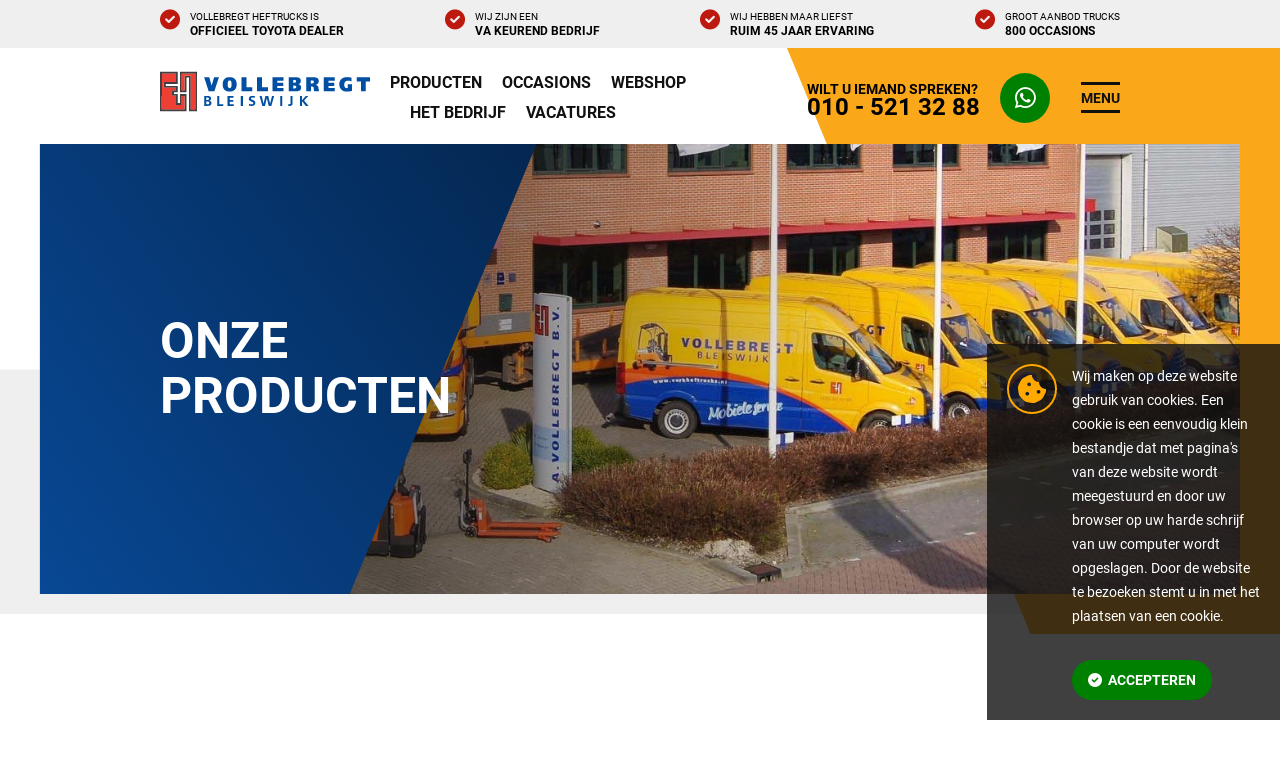

--- FILE ---
content_type: text/html; charset=utf-8
request_url: https://vorkheftrucks.nl/producten/bt/radioshuttle
body_size: 6095
content:
<!doctype html> <html lang="nl"> <head> <meta charset="UTF-8"> <meta name="viewport" content="width=device-width, initial-scale=1.0"/> <meta name="keywords" content=""/> <meta name="description" content="Kwalitatieve producten die voldoen aan al uw verwachtingen voor interne transport toepassingen."/> <meta name="author" content="Vollebregt Vorkheftrucks Bleiswijk - info@vorkheftrucks.nl"/> <meta name="format-detection" content="telephone=no"> <meta name="theme-color" content="#002e52"> <link rel="canonical" href="https://vorkheftrucks.nl/producten"/> <link rel="stylesheet" href="/site/vorkheftrucks/style/vorkheftrucks?v=e336022b9c2516x36e6b723b1e49c758234"> <link rel="stylesheet" href="/e2/site/vorkheftrucks/content/site/script/swiper/swiper-bundle.min.css?v=e33502249c2516c36ecb720b1e49c758"> <link rel="stylesheet" href="/e2/site/vorkheftrucks/content/site/script/fancybox/jquery.fancybox.min.css?v=a2d42584292f64c5827e8b67b1b38726"> <script src="/e2/site/vorkheftrucks/content/site/script/jquery/jquery-3.6.0.min.js?v=8fb8fee4fcc3cc86ff6c724154c49c42" async></script> <title>BT Warehouse trucks</title> <meta property="og:type" content="website"/> <meta property="og:locale" content="nl_NL"/> <meta property="og:title" content="Vollebregt Vorkheftrucks" /> <meta property="og:description" content="Specialist in verhuur en verkoop van heftrucks." /> <meta property="og:url" content="https://vorkheftrucks.nlhttps://www.vorkheftrucks.nl/" /> <meta property="og:image" content="https://vorkheftrucks.nl/e2/site/vorkheftrucks/custom/site/upload/image/vollebregt/pand/.cache/vollebregt_pand_vooraanzicht-90-900_600_0.webp" /> <meta name="twitter:card" content="summary_large_image"> <meta property="twitter:domain" content="vorkheftrucks.nl"> <meta property="twitter:url" content="https://vorkheftrucks.nlhttps://www.vorkheftrucks.nl/"> <meta name="twitter:title" content="Vollebregt Vorkheftrucks"> <meta name="twitter:description" content="Specialist in verhuur en verkoop van heftrucks."> <meta name="twitter:image" content="https://vorkheftrucks.nl/e2/site/vorkheftrucks/custom/site/upload/image/vollebregt/pand/.cache/vollebregt_pand_vooraanzicht-90-900_600_0.webp"> <script async src="https://www.googletagmanager.com/gtag/js?id=G-H5PCCSLN9H"></script> <script> window.dataLayer = window.dataLayer || []; function gtag(){dataLayer.push(arguments);} gtag('js', new Date()); gtag('config', 'G-H5PCCSLN9H'); </script> </head> <body data-interactive=""> <svg style="width:0;height:0;position:absolute;" version="1.1" xmlns="http://www.w3.org/2000/svg" xmlns:xlink="http://www.w3.org/1999/xlink" x="0px" y="0px" viewBox="0 0 759 1059.9" style="enable-background:new 0 0 759 1059.9;" xml:space="preserve"> <linearGradient id="blueGradient" x2="1" y2="1"> <stop offset="0%" stop-color="#042751"></stop> <stop offset="100%" stop-color="#094fa3"></stop> </linearGradient> <linearGradient id="blueGradientInverted" x1="0%" x2="100%" y1="0%" y2="100%"> <stop offset="0%" stop-color="#042751"></stop> <stop offset="100%" stop-color="#094fa3"></stop> </linearGradient> <linearGradient id="redGradient" x1="0%" x2="100%" y1="0%" y2="100%"> <stop offset="0%" stop-color="#ee3b33"></stop> <stop offset="100%" stop-color="#c00012"></stop> </linearGradient> </svg> <header id="header"> <div class="usp"> <div class="wrapper"> <div class="item"> <div><i class="fa-solid fa-circle-check"></i></div> <div> <span>Vollebregt Heftrucks is</span> Officieel Toyota dealer </div> </div> <div class="item"> <div><i class="fa-solid fa-circle-check"></i></div> <div> <span>Wij zijn een</span> VA Keurend bedrijf </div> </div> <div class="item"> <div><i class="fa-solid fa-circle-check"></i></div> <div> <span>Wij hebben maar liefst</span> ruim 45 jaar ervaring </div> </div> <div class="item"> <div><i class="fa-solid fa-circle-check"></i></div> <div> <span>Groot aanbod trucks</span> 800 Occasions </div> </div> </div> </div> <div class="wrapper"> <div class="logo"> <figure><a href="/"><img src="/e2/site/vorkheftrucks/content/site/image/vorkheftrucks_logo.svg?v=1c700c07d53ffa80eb4e3d831e012316" alt="Vollebregt Vorkheftrucks"></a></figure> </div> <div class="links"> <a href="/producten" target="" data-name="Producten"> Producten </a> <a href="/occasions?searched=1" target="" data-name="Occasions"> Occasions </a> <a href="/webshop" target="" data-name="Webshop"> Webshop </a> <a href="/het-bedrijf" target="" data-name="Het bedrijf"> Het bedrijf </a> <a href="/vacatures" target="" data-name="Vacatures"> Vacatures </a> </div> <div class="phone"> <a href="tel:010 - 521 32 88" title="Bel ons"> <div class="circle"><span class="fas fa-phone no-margin"></span></div> <div> <span>Wilt u iemand spreken?</span> 010 - 521 32 88 </div> </a> </div> <div class="whatsapp"> <a href="https://api.whatsapp.com/send?phone=31105213288" title="Stuur ons een berichtje" target="_blank"> <div class="circle"> <i class="fa-brands fa-whatsapp no-margin"></i> </div> </a> </div> <a href="#" class="navigation-trigger"> <span>menu</span> </a> </div> <script type="application/ld+json"> { "@context": "https://schema.org", "@type": "WebSite", "name": "Vollebregt Vorkheftrucks Bleiswijk", "alternateName": "Vorkheftrucks", "image" : "https://vorkheftrucks.nl/e2/site/vorkheftrucks/content/site/image/vollebregt_pand.jpg.svg", "url": "https://www.vorkheftrucks.nl" }, { "@context": "http://schema.org", "@type": "Organization", "url" : "https://vorkheftrucks.nl", "logo" : "https://vorkheftrucks.nl/e2/site/vorkheftrucks/content/site/image/vorkheftrucks_logo.svg", "image" : "https://vorkheftrucks.nl/e2/site/vorkheftrucks/content/site/image/vollebregt_pand.jpg.svg", "address": { "@type": "PostalAddress", "streetAddress": "Marconistraat 5", "postalCode": "2665 JE", "addressLocality": "Bleiswijk", "addressCountry": "Netherlands" }, "email" : "info@vorkheftrucks.nl", "telephone" : "+31(0)105213288", } </script> </header> <nav> <a href="#close" class="close" title="Sluiten"><i class="fa-solid fa-xmark"></i></a> <div class="container"> <div class="logo"> <figure><img src="/e2/site/vorkheftrucks/content/site/image/vorkheftrucks_logo.svg?v=1c700c07d53ffa80eb4e3d831e012316" alt="Vollebregt 18874"></figure> </div> <div class="item"> <h3>Producten</h3> <p>Alle producten van Vollebregt</p> <div data-column="2"> <ul> <li> <a href="/producten/toyota" target="" data-name="Toyota producten"> Toyota producten </a> </li> <li> <a href="/producten/bt/" target="" data-name="BT Producten"> BT Producten </a> </li> <li> <a href="/producten/manitou" target="" data-name="Manitou producten"> Manitou producten </a> </li> <li> <a href="/producten/jlg/" target="" data-name="JLG Producten"> JLG Producten </a> </li> <li> <a href="/aanbouwapparatuur-voor-heftrucks" target="" data-name="Aanbouwapparatuur"> Aanbouwapparatuur </a> </li> <li> <a href="/producten/voorzet-producten" target="" data-name="Voorzet producten"> Voorzet producten </a> </li> </ul> <ul> <li> <a href="/producten/schrobzuigmachines" target="" data-name="Schrobzuigmachines"> Schrobzuigmachines </a> </li> <li> <a href="/producten/veiligheidsartikelen" target="" data-name="Veiligheidsartikelen"> Veiligheidsartikelen </a> </li> <li> <a href="/producten/laders" target="" data-name="Laders"> Laders </a> </li> <li> <a href="/producten/stellingen" target="" data-name="Stellingen"> Stellingen </a> </li> <li> <a href="/webshop" target="" data-name="Webshop"> Webshop </a> </li> </ul> </div> </div> <div class="item"> <h3>Occasions</h3> <p>Zo goed als nieuw, met garantie</p> <div data-column="2"> <ul> <li> <a href="/aanbiedingen" target="" data-name="Aanbiedingen"> Aanbiedingen </a> </li> <li> <a href="/occasions/selectie" target="" data-name="Speciale selectie"> Speciale selectie </a> </li> <li> <a href="/occasions/heftruck" target="" data-name="Heftrucks"> Heftrucks </a> </li> <li> <a href="/occasions/orderpicker" target="" data-name="Orderpicker"> Orderpicker </a> </li> <li> <a href="/occasions/elektrische-trekker" target="" data-name="Elektrische trekker"> Elektrische trekker </a> </li> <li> <a href="/occasions/elektrische-pallettruck" target="" data-name="Elektrische pallettruck"> Elektrische pallettruck </a> </li> <li> <a href="/occasions/ruw-terreinheftruck" target="" data-name="Ruw terreinheftrucks"> Ruw terreinheftrucks </a> </li> </ul> <ul> <li> <a href="/occasions/stapelaar" target="" data-name="Stapelaar"> Stapelaar </a> </li> <li> <a href="/occasions/reachtruck" target="" data-name="Reachtruck"> Reachtruck </a> </li> <li> <a href="/occasions/4-weg-reachtruck" target="" data-name="4 Weg Reachtruck"> 4 Weg Reachtruck </a> </li> <li> <a href="/occasions/meerij-pallettruck" target="" data-name="Meerij Pallettruck"> Meerij Pallettruck </a> </li> <li> <a href="/occasions/weeg-pallettruck" target="" data-name="Weeg Pallettruck"> Weeg Pallettruck </a> </li> <li> <a href="/occasions/hoogwerker" target="" data-name="Hoogwerkers"> Hoogwerkers </a> </li> <li> <a href="/occasions/veegmachine" target="" data-name="Veegmachine"> Veegmachine </a> </li> </ul> </div> </div> <div class="item"> <h3>Het Bedrijf</h3> <p>Ons mooie bedrijf</p> <div data-column="2"> <ul> <li> <a href="/het-bedrijf" target="" data-name="Meer over ons"> Meer over ons </a> </li> <li> <a href="/nieuws" target="" data-name="Laatste nieuws"> Laatste nieuws </a> </li> <li> <a href="/contact" target="" data-name="Contact"> Contact </a> </li> <li> <a href="/het-bedrijf/va-keurend-bedrijf" target="" data-name="VA Keurend bedrijf"> VA Keurend bedrijf </a> </li> <li> <a href="/veiligheid-en-arbo" target="" data-name="Veiligheid &amp; Arbo"> Veiligheid &amp; Arbo </a> </li> <li> <a href="/het-bedrijf/sponsoring-en-links" target="" data-name="Sponsoring en links"> Sponsoring en links </a> </li> </ul> <ul> <li> <a href="/het-bedrijf/vacatures" target="" data-name="Vacatures"> Vacatures </a> </li> <li> <a href="/het-bedrijf/activiteiten" target="" data-name="Activiteiten"> Activiteiten </a> </li> <li> <a href="/het-bedrijf/huurkoop-constructie" target="" data-name="Huurkoop Constructie"> Huurkoop Constructie </a> </li> <li> <a href="/het-bedrijf/duurzaamheid" target="" data-name="Duurzaam"> Duurzaam </a> </li> <li> <a href="/informatie" target="" data-name="Extra informatie"> Extra informatie </a> </li> </ul> </div> </div> <div class="article"> <article> <h3>​Kom je er niet helemaal uit?</h3> <p>Neem dan gerust contact met ons op, wij kunnen adviseren, en al uw vragen beantwoorden.&nbsp;</p> <a href="/contact" class="button" target="" data-color="blue" data-size="small"> <i class="fa-solid fa-angle-right"></i> Contactgegevens </a> </article> </div> <div class="item"> <h3>Nieuws</h3> <p>Het laatste nieuws van Vollebregt</p> <ul> <li> <a href="https://www.vorkheftrucks.nl/nieuws/424/nieuwe-machines-tas-paprika">nieuwe machines Tas Paprika</a> </li> <li> <a href="https://www.vorkheftrucks.nl/nieuws/423/levering-panaro-services">Levering Panaro Services</a> </li> <li> <a href="https://www.vorkheftrucks.nl/nieuws/422/levering-ship-spares-logistics">Levering Ship Spares Logistics</a> </li> <li> <a href="https://www.vorkheftrucks.nl/nieuws/421/bt-lpe-200-lithium-ion">BT LPE 200 Lithium-ion</a> </li> <li> <a href="https://www.vorkheftrucks.nl/nieuws/420/levering-kaashandel-severs">Levering Kaashandel Severs</a> </li> </ul> </div> <div class="item"> <h3>Zoeken</h3> <p>Gebruik de zoekbalk hieronder om te zoeken binnen de website en nieuwsartikelen</p> <div class="form search-form"> <form method="GET" action="/zoeken"> <input type="hidden" name="searched" value="1"> <div class="inputs"> <input type="text" name="search" value="" placeholder="Uw zoekterm ..."/> <div> <button type="submit" id="search-nvclm"><i class="fa fa-search"></i></button> </div> </div> </form> </div> </div> </div> </nav> <main> <section class="page" data-seperator=""> <div class="title" data-layout="left"> <div class="background"> <div class="shape" style="background-image: url(/e2/site/vorkheftrucks/content/site/image/diagonal.svg);"></div> <div class="color"></div> </div> <div class="image" data-lazy-bg="/e2/site/vorkheftrucks/custom/site/upload/image/vollebregt/pand/.cache/vollebregt_pand_vooraanzicht-90-1920_640_1.webp"></div> <div class="overlay"> <div class="shape"> <svg viewBox="0 0 759 1059.9"> <path fill="url(#blueGradientInverted)" d="M759,0H0l440.5,1059.9H759V0z"/> </svg> </div> <article class="text"> <header> <h2 data-title-color="white" data-pole="none"> <span data-title-color="yellow"></span> Onze producten </h2> </header> </article> </div> </div> </section> <section class="products"> <div class="subcategories"> <article class="text" data-text-align="center"> <header> <h1> <span data-title-color="red">BT Warehouse trucks</span> Radioshuttle </h1> </header> </article> <div class="container"> <a href="/producten/bt/radioshuttle/bt-radioshuttle" class="product-card"> <figure><img src="/e2/site/vorkheftrucks/custom/site/upload/image/producten_catalog/bt/.cache/radioshuttle_400-80-340_200_0.webp?v=e300626b64e4024b4283aac70b2b2e1a&v=e300626b64e4024b4283aac70b2b2e1a" alt="BT Radioshuttle"></figure> <div class="content"> <header> <h3> <span>BT</span> BT Radioshuttle </h3> </header> De BT RADIOSHUTTLE is een ideaal systeem voor goederen waarbij hoge opslagdichtheid gewenst is. Het is met name geschikt voor toepassingen met identie... <div class="action"> <div class="button" data-color="red" data-size="small"> <i class="fa-solid fa-arrow-right-to-line"></i> Details </div> </div> </div> </a> </div> <div class="action"> <a href="/producten" class="button" data-color="blue"> <i class="fa-solid fa-arrow-left-to-line"></i> Naar overzicht </a> </div> </div> </section> <!-- button --> <!-- link --> </main> <footer> <div class="top"> <div class="background"> <div class="yellow" style="background-image: url(/e2/site/vorkheftrucks/content/site/image/diagonal.svg);"></div> <div class="blue"></div> </div> <div class="content"> <div class="wrapper"> <article class="text"> <header> <h4> <span data-title-color="yellow">Heeft u een vraag?</span> Niet gevonden wat u zocht? </h4> </header> <p>Indien u meer informatie wilt ontvangen of een vraag heeft, vul dan het formulier in en wij nemen contact met u op. Of neem contact met ons op via <a href="https://api.whatsapp.com/send?phone=31105213288" target="_blank" title="Stuur ons een berichtje">WhatsApp: +31 10 - 521 32 88</a></p> <a href="/contact" class="button" target="" data-color="yellow" data-size=""> <i class="fa-solid fa-angle-right"></i> Contactgegevens </a> </article> <div class="departments"> <div class="image" data-lazy-bg="/e2/site/vorkheftrucks/custom/site/upload/image/vollebregt/pand/.cache/vollebregt_pand_vooraanzicht-90-900_600_1.webp"></div> <div class="container"> <div class="item"> <article> <h5> <span>Afdeling</span> Verkoop </h5> <div class="action"> <a href="tel:010 - 820 96 63" title="Bel ons">010 - 820 96 63</a><br/> <a href="mailto:info@vorkheftrucks.nl" title="E-mail ons">info@vorkheftrucks.nl</a> </div> </article> </div> <div class="item"> <article> <h5> <span>Afdeling</span> Transport &amp; Verhuur </h5> <div class="action"> <a href="tel:010 - 820 96 66" title="Bel ons">010 - 820 96 66</a><br/> <a href="mailto:verhuur@vorkheftrucks.nl" title="E-mail ons">verhuur@vorkheftrucks.nl</a> </div> </article> </div> <div class="item"> <article> <h5> <span>Afdeling</span> Service </h5> <div class="action"> <a href="tel:010 - 820 96 60" title="Bel ons">010 - 820 96 60</a><br/> <a href="mailto:service@vorkheftrucks.nl" title="E-mail ons">service@vorkheftrucks.nl</a> </div> </article> </div> </div> </div> </div> </div> <figure><img src="/e2/site/vorkheftrucks/content/site/image/hand-pallet-jack.webp?v=198c4376171dbba0218f625049669cb7" alt="Vorkheftrucks Pompwagen 18877" loading="lazy"></figure> </div> <div class="middle"> <div class="wrapper"> <div class="column"> <h6>Vollebregt</h6> <div class="links"> <div> <a href="/producten" target="" data-name="Producten"> Producten </a> <a href="/occasions" target="" data-name="Occassions"> Occassions </a> <a href="/webshop" target="" data-name="Webshop"> Webshop </a> <a href="/het-bedrijf" target="" data-name="Ons bedrijf"> Ons bedrijf </a> </div> <div> <a href="/het-bedrijf/vacatures" target="" data-name="Vacatures"> Vacatures </a> <a href="/nieuws" target="" data-name="Nieuws"> Nieuws </a> <a href="/contact" target="" data-name="Contact"> Contact </a> </div> </div> </div> <div class="column"> <h6>Heftruck</h6> <div class="links"> <div> <a href="/heftruck/wat-is-een-heftruck" target="" data-name="Wat is een heftruck"> Wat is een heftruck </a> <a href="/occasions/heftruck" target="" data-name="Heftrucks occasions"> Heftrucks occasions </a> <a href="/occasions/ruw-terreinheftruck" target="" data-name="Ruw terreinheftrucks"> Ruw terreinheftrucks </a> <a href="/occasions/elektrische-pallettruck" target="" data-name="Elektrische pallettruck"> Elektrische pallettruck </a> </div> <div> <a href="/occasions/selectie" target="" data-name="Vollebregt selectie"> Vollebregt selectie </a> <a href="/het-bedrijf/va-keurend-bedrijf" target="" data-name="VA-Keur gecertificeerd"> VA-Keur gecertificeerd </a> <a href="/heftruck/heftruck-onderhoud" target="" data-name="Heftruck onderhoud"> Heftruck onderhoud </a> <a href="/het-bedrijf/huurkoop-constructie" target="" data-name="Huurkoop constructie"> Huurkoop constructie </a> </div> </div> </div> <div class="column"> <h6>Contactgegevens</h6> <address> <div> <div> Industrieterrein &#039;De Hoefslag&#039;<br/> Marconistraat 5<br/> 2665 JE - Bleiswijk<br/> </div> <a href="/contact" target="" data-name="Alle contactgegevens"> Alle contactgegevens </a> </div> <div> <a href="tel:010 521 32 88" title="Bel ons"><i class="fa-solid fa-phone"></i> 010 521 32 88</a><br/> <a href="https://api.whatsapp.com/send?phone=31105213288" title="Stuur ons een berichtje" target="_blank"><i class="fa-brands fa-whatsapp"></i> 010 521 32 88</a><br/> <a href="mailto:info@vorkheftrucks.nl" title="E-mail ons"><i class="fa-solid fa-envelope"></i> info@vorkheftrucks.nl</a> </div> </address> </div> </div> </div> <div class="bottom"> <div class="wrapper"> <div class="copyright"> Copyright © 2023 - A.Vollebregt - www.vorkheftrucks.nl <div> <a href="/algemene-voorwaarden" target="" data-name="Algemene voorwaarden"> Algemene voorwaarden </a> <a href="/privacy" target="" data-name="Privacy"> Privacy </a> <a href="/disclaimer" target="" data-name="Disclaimer"> Disclaimer </a> </div> </div> <div class="socialmedia"> <span> Volg ons via socialmedia: </span> <a href="https://www.facebook.com/vollebregtvorkheftrucks" title="Volg ons op Facebook" target="_blank"><i class="fa-brands fa-facebook"></i></a> <a href="http://twitter.com/#!/hefnieuws" title="Volg ons op Twitter" target="_blank"><i class="fa-brands fa-twitter"></i></a> </div> <div class="certificates"> <figure><a href="https://va-keur.nl/keurbedrijf/?bedrijf=a-vollebregt-bv"><img src="/e2/site/vorkheftrucks/custom/site/upload/image/logos/.cache/va_keur_logo-90-120_120_0.webp?v=1a34cf444f3896192192c6cff9abb02b" alt="18890"></a></figure> <figure><a href="#"><img src="/e2/site/vorkheftrucks/custom/site/upload/image/logos/.cache/b_certificaat-90-120_120_0.webp?v=7836fd55fb4f95dda76b130e3278541c" alt="18891"></a></figure> </div> </div> </div> <div class="landingpages"> <div class="wrapper"> <a href="#" class="trigger">Bekijk gerelateerde pagina’s</a> <div class="list"> <a href="/heftruck/heftruck-kopen" target="" data-name="Heftruck kopen?"> Heftruck kopen? </a> <a href="/heftruck/heftruck-kopen/zoetermeer" target="" data-name="Heftruck kopen Zoetermeer"> Heftruck kopen Zoetermeer </a> <a href="/heftruck/heftruck-kopen/delft" target="" data-name="Heftruck kopen Delft"> Heftruck kopen Delft </a> <a href="/heftruck/heftruck-kopen/berkel-en-rodenrijs" target="" data-name="Heftruck kopen Berkel en Rodenrijs"> Heftruck kopen Berkel en Rodenrijs </a> <a href="/heftruck/heftruck-kopen/utrecht" target="" data-name="Heftruck kopen Utrecht"> Heftruck kopen Utrecht </a> <a href="/heftruck/heftruck-kopen/rotterdam" target="" data-name="Heftruck kopen Rotterdam"> Heftruck kopen Rotterdam </a> <a href="/heftruck/heftruck-kopen/den-haag" target="" data-name="Heftruck kopen Den Haag"> Heftruck kopen Den Haag </a> <a href="/heftruck/heftruck-kopen/leiden" target="" data-name="Heftruck kopen Leiden"> Heftruck kopen Leiden </a> <a href="/heftruck/heftruck-kopen/gouda" target="" data-name="Heftruck kopen Gouda"> Heftruck kopen Gouda </a> <a href="/heftruck/heftruck-kopen/amsterdam" target="" data-name="Heftruck kopen Amsterdam"> Heftruck kopen Amsterdam </a> <a href="/heftruck/heftruck-kopen/westland" target="" data-name="Heftruck kopen Westland"> Heftruck kopen Westland </a> <a href="/heftruck/heftruck-kopen/pijnacker" target="" data-name="Heftruck kopen Pijnacker"> Heftruck kopen Pijnacker </a> <a href="/heftruck/heftruck-kopen/bleiswijk" target="" data-name="Heftruck kopen Bleiswijk"> Heftruck kopen Bleiswijk </a> <a href="/heftruck/heftruck-kopen/toyota" target="" data-name="Heftruck kopen Toyota"> Heftruck kopen Toyota </a> <a href="/heftruck/heftruck-kopen/mitsubishi" target="" data-name="Heftruck kopen Mitsubishi"> Heftruck kopen Mitsubishi </a> <a href="/heftruck/heftruck-kopen/bt" target="" data-name="Heftruck kopen BT"> Heftruck kopen BT </a> <a href="/heftruck/heftruck-kopen/nichiyu-nyk" target="" data-name="Heftruck kopen Nichiyu/NYK"> Heftruck kopen Nichiyu/NYK </a> <a href="/heftruck/heftruck-kopen/stapelaars" target="" data-name="Stapelaars"> Stapelaars </a> <a href="/heftruck/heftruck-kopen/elektrische-pallettrucks" target="" data-name="Elektrische Pallettrucks"> Elektrische Pallettrucks </a> <a href="/heftruck/heftruck-kopen/meerij-pallettrucks" target="" data-name="Meerij Pallettruck"> Meerij Pallettruck </a> <a href="/heftruck/heftruck-kopen/reachtrucks" target="" data-name="Reachtrucks"> Reachtrucks </a> <a href="/heftruck/heftruck-kopen/ruw-terrein-heftrucks" target="" data-name="Ruw Terrein Heftrucks"> Ruw Terrein Heftrucks </a> <a href="/het-bedrijf/vacatures" target="_blank" data-name="Vacatures"> Vacatures </a> <a href="/het-bedrijf/vacatures/ervaren-servicemonteur-heftruck" target="_blank" data-name="Ervaren Servicemonteur Heftruck"> Ervaren Servicemonteur Heftruck </a> <a href="/het-bedrijf/vacatures/heftruckmonteur" target="_blank" data-name="Heftruckmonteur"> Heftruckmonteur </a> <a href="/monteur" target="" data-name="Monteur"> Monteur </a> <a href="/automonteur" target="" data-name="Automonteur"> Automonteur </a> <a href="/buitendienstmonteur" target="" data-name="Buitendienstmonteur"> Buitendienstmonteur </a> <a href="/ervaren-monteur" target="" data-name="Ervaren monteur"> Ervaren monteur </a> <a href="/servicemonteur" target="" data-name="Servicemonteur"> Servicemonteur </a> <a href="/carriere-bij-vollebregt" target="" data-name="Carrière bij Vollebregt"> Carrière bij Vollebregt </a> <a href="/carriere-met-heftrucks" target="" data-name="Carrière met Heftrucks"> Carrière met Heftrucks </a> <a href="/werken-bij-vollebregt" target="" data-name="Werken bij Vollebregt"> Werken bij Vollebregt </a> <a href="/werken-met-heftrucks" target="" data-name="Werken met Heftrucks"> Werken met Heftrucks </a> </div> </div> </div> </footer> <div class="cookie" id="cookie-bar"> <div class="content"> <div class="icon"> <i class="fa-solid fa-cookie-bite"></i> </div> <article class="text"> <p>Wij maken op deze website gebruik van cookies. Een cookie is een eenvoudig klein bestandje dat met pagina's van deze website wordt meegestuurd en door uw browser op uw harde schrijf van uw computer wordt opgeslagen. Door de website te bezoeken stemt u in met het plaatsen van een cookie.&nbsp;</p> <a href="#accept" class="button" data-size="small" data-color="green"> <span class="fas fa-circle-check"></span> Accepteren </a> </article> </div> <script src="/e2/site/vorkheftrucks/content/site/script/cookie/cookie.js?v=cd0a24fba89dcdcc13a88457ac668d5c" defer></script> </div> <script src="/e2/site/vorkheftrucks/content/site/script/cookie/js-cookie/js.cookie.min.js?v=0aa583e41e6f35fd952550abfcbe563a" defer></script> <script src="/e2/site/vorkheftrucks/content/site/script/swiper/swiper-bundle.min.js?v=ca10daa9ae8f6fc22d3d8aaa7a16eb42" defer></script> <script src="/e2/site/vorkheftrucks/content/site/script/fancybox/jquery.fancybox.min.js?v=49a6b4d019a934bcf83f0c397eba82d8" async></script> <script src="/e2/site/vorkheftrucks/content/site/script/vorkheftrucks.js?v=1ae9230bd1b3907d21aa8001785ae3de" defer></script> </body> </html>

--- FILE ---
content_type: text/css; charset=utf-8
request_url: https://vorkheftrucks.nl/site/vorkheftrucks/style/vorkheftrucks?v=e336022b9c2516x36e6b723b1e49c758234
body_size: 58381
content:
html, body, div, span, applet, object, iframe,
h1, h2, h3, h4, h5, h6, blockquote, pre,
a, abbr, acronym, address, big, cite, code,
del, dfn, em, img, ins, kbd, q, s, samp,
small, strike, strong, sub, sup, tt, var,
b, u, i, center,
dl, dt, dd, ol, ul, li,
fieldset, form, label, legend,
table, caption, tbody, tfoot, thead, tr, th, td,
article, aside, canvas, details, embed, 
figure, figcaption, footer, header, hgroup, 
menu, nav, output, ruby, section, summary,
time, mark, audio, video, p {
	margin: 0;
	padding: 0;
	border: 0;
	font-size: 100%;
	font: inherit;
	vertical-align: baseline;
}
/* HTML5 display-role reset for older browsers */
article, aside, details, figcaption, figure, 
footer, header, hgroup, menu, nav, section {
	display: block;
}
body {
	line-height: 1;
}
ol, ul {
	list-style: none;
}
blockquote, q {
	quotes: none;
}
blockquote:before, blockquote:after,
q:before, q:after {
	content: '';
	content: none;
}
table {
	border-collapse: collapse;
	border-spacing: 0;
}

figure {
	font-size: 0;
	line-height: 0; 
}

*, *:before, *:after {
	box-sizing: border-box;
}

:root {
	
	/*--color-red: #ee3b33;*/
	--color-red: #be190f;
	--color-blue: #094fa3;
	--color-blue-dark: #042751;
	--color-yellow: #ffa800;
	--color-green: green;
	--color-black: #111;
	--color-gray-dark: #333;
	--color-gray: rgb(102, 102, 102);
	--color-gray-light: rgb(160, 160, 160);
	--color-primary: var(--color-blue); 
	--color-secondary: var(--color-yellow); 
	--color-layout: #efefef; 
	--swiper-theme-color: var(--color-blue); 
	--swiper-pagination-color: var(--color-blue); 
	--color-twitter: #1DA1F2;
	--color-instagram: #833AB4;
	--color-linkedin: #0077b5;
	--color-whatsapp: var(--color-green); 


	--gradient-blue-dark: linear-gradient(120deg, var(--color-blue) 0%,  var(--color-blue-dark) 100%); 
	--gradient-blue-light: linear-gradient(120deg, var(--color-blue-dark) 0%,  var(--color-blue) 100%); 
	--gradient-white: linear-gradient(120deg, var(--color-layout) 0%, white 100%); 

	--font-family: 'Roboto', sans-serif;
	--fontawesome: 'Font Awesome 6 Pro';
	--font-size: 16px;
	--line-height: 30px;
	--font-weight: 400;

	--section-spacing: 60px;
	--offset: 60px;
	--offset-medium: 45px;
	--offset-small: 30px;
	--offset-tiny: 15px;
	--base: 1380px;
	
	--shape-deg: 23.6deg; 

	--z-index-navigation: 2000; 
	--z-index-sideactions: 1500; 
	--z-index-header: 1000; 
	--z-index-poster: 950; 
	--z-index-cookie: 900; 
	--z-index-widget: 850; 
	--z-index-hero: 800; 
	--z-index-hero-facts: 850; 
	--z-index-seperator: 500; 
	
	--transition-speed: .25s;
	
	--column: calc((var(--base) - (var(--offset) * 11)) / 12);
	--grid-1: var(--column);
	--grid-2: calc((var(--column) * 2) + (var(--offset) * 1));
	--grid-3: calc((var(--column) * 3) + (var(--offset) * 2));
	--grid-4: calc((var(--column) * 4) + (var(--offset) * 3));
	--grid-5: calc((var(--column) * 5) + (var(--offset) * 4));
	--grid-6: calc((var(--column) * 6) + (var(--offset) * 5));
	--grid-7: calc((var(--column) * 7) + (var(--offset) * 6));
	--grid-8: calc((var(--column) * 8) + (var(--offset) * 7));
	--grid-9: calc((var(--column) * 9) + (var(--offset) * 8));
	--grid-10: calc((var(--column) * 10) + (var(--offset) * 9));
	--grid-11: calc((var(--column) * 11) + (var(--offset) * 10));
	--grid-12: calc((var(--column) * 12) + (var(--offset) * 11));
}

@media screen and (max-width: 1500px) {
	:root {
		--section-spacing: 80px;
		--offset: 40px;
		--offset-small: 20px;
		--base: 960px;
	}
}

@media screen and (max-width: 1023px) {
	:root {
		--section-spacing: 60px;
		--offset: 30px;
		--offset-small:15px;
		--base: 100%; 
		--font-size: 16px;
		--line-height: 28px;
	}
}


@keyframes fade-in {
	0% { opacity: 0; }
	100% { opacity: 1; }
}
@keyframes fade-out {
	0% { opacity: 1; }
	100% { opacity: 0; }
}

@keyframes bounce-in {
	0% {
		transform: scale(1)
	}

	20% {
		transform: scale(1.4)
	}
	
	40% {
		
		transform: scale(.8)
	}

	60% {
		
		transform: scale(1.2)
	}

	80% {
		
		transform: scale(.9)
	}

	100% {
		transform: scale(1)
	}
}
body {
	font-family: var(--font-family); 
	font-size: var(--font-size);
	font-weight: var(--font-weight); 
	line-height: var(--line-height);
}

h1,h2,
footer h4
{
	font-size: 50px;
	line-height: 55px;
	font-weight: 700;
	position: relative;
	text-transform: uppercase;
}

h1 span,
h2 span,
footer h4 span
{
	display: block;
	font-size: 24px;
	line-height: 33px;
	font-weight: 700;
	position: relative;
	text-transform: uppercase;
}

h3 {
	font-size: 24px;
	line-height: 32px;
	font-weight: 700;
}

h5 {
	font-size: 20px;
	line-height:24px;
}

h4,h5,h6 {
	text-transform: uppercase;
	font-weight: 700;
}

em, i { font-style: italic; }

b, strong { font-weight: 700; }

a { color: var(--color-red); }

*[data-title-color="yellow"] { color: var(--color-yellow); }
*[data-title-color="blue"] { color: var(--color-blue); }
*[data-title-color="red"] { color: var(--color-red); }
*[data-title-color="white"] { color: white; }

@media screen and (max-width: 1023px) {
	h1,h2,
	footer h4
	{
		font-size: 36px;
		line-height: 40px;
	}

	h1 span,
	h2 span,
	footer h4 span
	{
		display: block;
		font-size: 18px;
		line-height:28px;
		font-weight: 700;
		position: relative;
		text-transform: uppercase;
	}
}
/* ---------- vars ---------- */
main > section[data-seperator] {
	--seperator-size: 40px;
}

body {
	background: var(--gradient-gray);
	overflow-x: hidden;
}

main {
	background: white;
}

main > section {
	scroll-margin: calc(120px + var(--section-spacing));
}

main > section + section {
	/*margin-top: var(--offset); */
}

main > section:last-child {
	padding-bottom: var(--offset); 
}

main > section.no-margin-bottom {
	margin-bottom: 0;
	padding-bottom: 0;
}

main *[data-offset-top="large"] { padding-top: var(--section-spacing); }
main *[data-offset-top="normal"] { padding-top: var(--offset); }
main *[data-offset-top="small"] { padding-top: var(--offset-small); }
main *[data-offset-top="none"] { padding-top: 0; }
main *[data-offset-bottom="large"] { padding-bottom: var(--section-spacing); }
main *[data-offset-bottom="normal"] { padding-bottom: var(--offset); }
main *[data-offset-bottom="small"] { padding-bottom: var(--offset-small); }
main *[data-offset-bottom="none"] { padding-bottom: 0; }
main *[data-offset-both="none"] { padding-bottom: 0; padding-top: 0; }

.far:not(.no-margin), .fas:not(.no-margin), .fal:not(.no-margin) {
	margin-right: 5px;
}

.svg-yellow {
	fill: var(--color-yellow)

}

@media screen and (max-width: 1500px) {
	
}

@media screen and (max-width: 1023px) {
	main > section {
		--line-size: 60px;	
	}

	main > section[data-offset-sides="true"] {
		margin-left: var(--offset-tiny);
		margin-right: var(--offset-tiny);
	}
	
}

/* ---------- layout---------- */

header#header .logo {
	position: relative;
	width: var(--grid-3);
}

header#header .logo figure {
	z-index: 100;
	width: var(--grid-3);
}

header#header .logo figure{
	display: grid;
	justify-items: left;
	align-items: left;
}

header#header .logo figure:last-child {
	z-index: 50;
}

/* ---------- lipstick ---------- */

header#header .logo figure {
	transition: all var(--transition-speed);
}

header#header .logo figure img {
	transition: all var(--transition-speed);
	max-width: 100%;
	width: 250px;
	height: 47px;
}

header#header.scroll .logo figure img {
	width: 200px;
	height: 38px;
}

/* ---------- media query ---------- */

@media screen and (max-width: 1500px) {

}

@media screen and (max-width: 1023px) {
	header#header .logo {
		position: relative;
	}
	
	header#header .logo figure {
		z-index: 100;
		min-width: 150px;
		max-width: 200px;
		display: grid;
		justify-items: center;
		align-items: center;
	}
	
	header#header .logo figure img,
	header#header.scroll .logo figure img {
		max-width: 100%;
		width: 100%;
	}
	
	
}
	
/* ---------- vars ---------- */


/* ---------- layout ---------- */
header#header .nav-close {
	display: none;
	position: fixed;
	left: 0; 
	right: 0;
	top: 0; 
	bottom: 0; 
	z-index: calc(var(--z-index-navigation) - 1);
}

header#header nav {
	display: grid; 
	justify-content: center;
}

header#header nav ul {
	display: flex;
	justify-items: flex-start;
	align-items: center;
}

/* ---------- lipstick ---------- */

header#header nav ul li {
	margin: 0 var(--offset-small);
}

header#header nav ul li > a {
	color: var(--color-bronze); 
	font-size: 18px;
	font-weight: 600;
	transition: all var(--transition-speed);
}

header#header nav ul li > a:hover {
	color: var(--color-blue); 
}

/* ---------- mediaquery ---------- */


@media screen and (max-width: 1023px) {
	header#header nav {
		display: grid; 
		grid-template-columns: 1fr;
		grid-template-rows: var(--offset) auto var(--offset);
		align-items: stretch;
		position: fixed;
		bottom: 0;
		left: 0; 
		transform: translateX(-220px);
		width: 220px;
		top: 0; 
		background: var(--color-blue); 
		color: white;
		z-index: var(--z-index-navigation);
		transition: all var(--transition-speed);
	}

	header#header nav.active {
		transform: translateX(0);
	}

	header#header nav.active + .nav-close {
		display: block; 
	} 

	header#header nav .container {
		grid-column: 1;
		grid-row: 2;
	}

	header#header nav ul {
		display: flex;
		justify-items: start;
		align-items: start;
		flex-direction: column;
	}
	
	header#header nav ul li + li {
		margin-top: var(--offset-small); 
	}
}
/* ---------- vars ---------- */

header#header .navigation-trigger {
	--size: 3px;
}

/* ---------- layout---------- */
header#header .navigation-trigger {
	position: relative;
	display: flex;
	justify-content: center;
}

header#header .navigation-trigger:before, 
header#header .navigation-trigger:after {
	position: absolute;
	display: block; 
	width: 100%;
	height: var(--size); 
	content: ""; 
	transition: all var(--transition-speed);
}

header#header .navigation-trigger:before {
	top: -3px; 
}

header#header .navigation-trigger:after {
	bottom: -2px; 
}

/* ---------- lipstick ---------- */
header#header .navigation-trigger {
	padding: 5px 0;
	transition: all var(--transition-speed); 
	text-transform: uppercase;
	font-size: 14px;
	line-height: 16px;
	font-weight: 700;
	text-decoration: none;
	color: var(--color-black);
}

header#header .navigation-trigger:hover {
	color: var(--color-red); 
}

header#header .navigation-trigger:before, 
header#header .navigation-trigger:after {
	background: var(--color-black)
}

header#header .navigation-trigger:hover:before {
	animation: nav-desktop-top .5s both ease-in-out;
	background-color: var(--color-red);
}

header#header .navigation-trigger:hover:after {
	animation: nav-desktop-bottom .5s both ease-in-out;
	background-color: var(--color-red);
}

/* ---------- media query ---------- */
@media screen and (max-width: 1023px) {

}

/* ---------- animation ---------- */

@keyframes nav-desktop-top {
	0% {
		top: -3px;
	}

	30% {
		top: -20px;
	}

	80% {
		top: 5px;
	}

	100% {
		top: -3px;
	}
}

@keyframes nav-desktop-bottom {
	0% {
		bottom: -2px;
	}

	30% {
		bottom: -20px;
	}

	80% {
		bottom: 5px;
	}

	100% {
		bottom: -2px;
	}
}
/* ---------- vars ---------- */


/* ---------- layout ---------- */
header#header .links {
	width: 100%;
	display: flex;
	justify-content: left;
	flex-wrap: wrap;
}

/* ---------- lipstick ---------- */
header#header .links a {
	color: var(--color-black);
	text-transform: uppercase;
	font-weight: 700;
	text-decoration: none;
	transition: all var(--transition-speed); 
}

header#header .links a:hover {
	color: var(--color-blue);
}

header#header .links a.active {
	color: var(--color-red); 
}

header#header .links > a + a {
	margin-left: var(--offset-small);
}

/* ---------- mediaquery ---------- */


@media screen and (max-width: 1500px) {

}

@media screen and (max-width: 1023px) {
	header#header .links { display: none; }

}
/* ---------- vars ---------- */
header#header .phone,
header#header .whatsapp {
	--circle-size: 50px;
}

/* ---------- layout ---------- */
header#header .whatsapp a,
header#header .phone a {
	position: relative;
	display: grid; 
	grid-template-columns: var(--circle-size) 1fr;
	grid-template-rows: var(--circle-size);
	place-items: center start;
	gap: 10px;
}

header#header .whatsapp .circle,
header#header .phone .circle {
	width: var(--circle-size);
	height: var(--circle-size); 
	display: flex;
	justify-content: center;
	align-items: center;
	position: absolute;
	grid-column: 1;
}

header#header .phone div:last-child {
	grid-column: 2;
}

/* ---------- lipstick ---------- */
header#header .whatsapp,
header#header .whatsapp a,
header#header .phone,
header#header .phone a {
	color: var(--color-text); 
	text-decoration: none;
	font-size: 24px;
	text-transform: uppercase;
	font-weight: 700;
	line-height: 18px;
	transition: all var(--transition-speed);
}


header#header .phone a span {
	display: block;
	font-size: 14px;
}

header#header .whatsapp .circle,
header#header .phone .circle {
	transition: all var(--transition-speed);
	border-radius: 50%;
	background: var(--color-black);
	color: var(--color-yellow);
}

header#header .whatsapp .circle {
	color: white;
	background: var(--color-green);
}

header#header .phone a:hover {
	color: var(--color-red); 
}

header#header .whatsapp a:hover .circle {
	color: white;
	background: var(--color-red);
	animation: bounce-in .5s forwards; 
}

header#header .phone a:hover .circle {
	background: var(--color-red); 
	color: white;
	animation: bounce-in .5s forwards; 
}

header#header .phone a:hover {}

/* ---------- mediaquery ---------- */

@media screen and (max-width: 1500px) {

	header#header .phone a {
		grid-template-columns: 1fr; 
	}
	
	header#header .phone div:last-child {
		grid-column: 1;
	}

	header#header .phone .circle {
		display: none;
	}
}

@media screen and (max-width: 1023px) {

	header#header .phone,
	header#header .whatsapp {
		--circle-size: 40px;
	}

	header#header .phone { display: none; }
}
/* ---------- vars ---------- */


/* ---------- layout ---------- */
header#header .usp .wrapper {
	display: grid; 
	grid-template-columns: auto auto auto auto;
	gap: var(--offset); 
	justify-content: space-between;
	align-items: start
}

header#header .usp .item {
	display: grid; 
	grid-template-columns: 30px auto;
}

/* ---------- lipstick ---------- */

header#header .usp {
	transition: all var(--transition-speed); 
	background: var(--color-layout)
}

header#header.scroll .usp {
	height: 0;
	opacity: 0;  
} 

header#header .usp .wrapper {
	padding: 10px 0;
}

header#header .usp .item {
	transition: all var(--transition-speed); 
	line-height: 14px;
	font-size: 12px;
	text-transform: uppercase;
	font-weight: 700;
	
}

header#header .usp .item > div:first-child {
	font-size: 20px;
	color: var(--color-red);
}

header#header .usp .item span {
	display: block;
	font-weight: 400;
	font-size: 10px;
}

header#header .usp .item {
	opacity: 0; 
	animation: fade-in .3s forwards .5s; 
}

header#header .usp .item:nth-child(2) { animation-delay: .7s }
header#header .usp .item:nth-child(3) { animation-delay: .9s }
header#header .usp .item:nth-child(4) { animation-delay: 1.1s }

/* ---------- mediaquery ---------- */

@media screen and (max-width: 1023px) {
	header#header .usp {
		display: none;
	}
}

/* ---------- layout---------- */

header#header {
	position: fixed;	
	z-index: var(--z-index-header);
	width: 100%;
	top: 0;
}

header#header .wrapper {
	display: grid;
	grid-template-columns: var(--grid-3) 1fr auto auto 40px;
	gap: var(--offset-small);
	align-items: center;
	height: 100%;
}

header#header .wrapper .logo {
	align-self: start;
}

header#header.scroll .wrapper .logo { align-self: center; }

header#header .wrapper .navigation-trigger { justify-self: end; }

[data-interactive="1"] header#header { 
	position: relative; 
	display: block;
}


/* ---------- lipstick ---------- */
header#header {
	transition: all var(--transition-speed), background 1s; 
	background:rgba(255,255,255,.0);
	box-shadow: 0 0 60px rgba(17,17,17,0);
}

header#header > .wrapper {
	padding: 20px 0;
	transition: all var(--transition-speed); 
}

header#header.scroll {
	transition: all var(--transition-speed); 
	padding: 0px 0;
	background:rgba(255,255,255,1);
	box-shadow: 0 0 60px rgba(17,17,17,.2);
} 

header#header .wrapper > * {transition: all var(--transition-speed);}

[data-interactive="1"] header#header { position: relative; }

/* ---------- media query ---------- */

@media screen and (max-width: 1500px) {

}

@media screen and (max-width: 1023px) {
	header#header {
		padding: 0px 0 ;
		background:rgba(255,255,255,1);
		box-shadow: 0 0 60px rgba(17,17,17,.2);
	}

	header#header .wrapper {
		display: grid;
		grid-template-columns: 1fr 40px 40px;
		gap: var(--offset); 
		padding: 10px var(--offset);
	}
	
	header#header .wrapper .logo {
		align-self: center;
	}
	
	header#header .wrapper .whatsapp {
		grid-column: 2;
	}

	header#header .wrapper .navigation-trigger {
		grid-column: 3;
	}
}
/* ---------- vars ---------- */

footer .top {
	--top-columns: var(--offset) 1fr var(--offset);
	/* --top-rows: var(--section-spacing) var(--section-spacing) auto  var(--section-spacing) var(--section-spacing) var(--offset-small); */
	--top-rows: var(--offset-small) var(--offset-small) auto var(--offset-small) var(--offset-small) var(--offset-small);
}

/* ---------- layout ---------- */
footer .top {
	display: grid; 
	grid-template-columns: var(--top-columns); 
	grid-template-rows: var(--top-rows);  
}

footer .top .background {
	grid-column: 1 / 4;
	grid-row: 1 / 7;
}

footer .top .content {
	grid-column: 2;
	grid-row: 3;
	z-index: 200;
}

footer .top .content .wrapper {
	display: grid; 
	grid-template-columns: var(--grid-4) var(--grid-6);
	justify-content: space-between;
	gap: var(--offset);
	align-items: center;
}

footer .top figure {
	grid-column: 2;
	grid-row: 4;
	z-index: 100;
	width: 50%;
	position: relative;
}

/* ---------- lipstick ---------- */

footer .top {
	color: white;
}

footer .top h4 {

}

footer .top figure img {
	position: absolute;
	bottom: calc(100% - 150px);
	right: var(--offset);
}

footer .top article.text p > a {
	color: var(--color-yellow); 
}

footer .top article.text p > a:hover {
	color: white;
}

/* ---------- mediaquery ---------- */


@media screen and (max-width: 1500px) { 
	footer .top .content .wrapper {
		grid-template-columns: var(--grid-5) var(--grid-6);
	}

	footer .top figure {
		width: 60%;
		z-index: 220;

	}

	footer .top figure img {
		bottom: calc(100% - 120px);
	}
	
}

@media screen and (max-width: 1023px) {
	footer .top {
		--top-columns: 1fr;
		/* --top-rows: var(--section-spacing) var(--section-spacing) auto  var(--section-spacing) var(--section-spacing) var(--offset-small); */
		--top-rows: var(--offset-small) var(--offset) auto var(--offset-small) var(--offset) var(--offset-small);
	}

	footer .top .content .wrapper {
		grid-template-columns: 1fr;
	}

	footer .top figure {
		display: none;
	}
}
/* ---------- vars ---------- */


/* ---------- layout ---------- */
footer .middle .wrapper {
	display: grid; 
	grid-template-columns: repeat(3, 1fr);
	gap: var(--offset); 
}

/* ---------- lipstick ---------- */
footer .middle .links {
	margin-top: var(--offset-tiny); 
}

/* ---------- mediaquery ---------- */


@media screen and (max-width: 1023px) {
	footer .middle .wrapper {
		grid-template-columns: 1fr;
	}
}
/* ---------- vars ---------- */


/* ---------- layout ---------- */
footer .links { 
	display: grid; 
	grid-template-columns: repeat(auto-fit, minmax(150px, 1fr));
	gap: var(--offset-small);
	justify-items: start;
}

footer .links div {
	display: flex;
	flex-direction: column;
}

/* ---------- lipstick ---------- */
footer .links a {
	display: inline-flex;
	align-items: center;
	font-size: 14px;
	line-height: 20px;
	padding: 6px 0 6px 20px;
	color: var(--color-gray); 
	text-decoration: none;
}

footer .links a:before {
	display: inline-block; 
	position: absolute;
	margin-left: -20px;
	content: "\f105"; 
	color: var(--color-red); 
	font-family: var(--fontawesome);
}

footer .links a:hover { color: var(--color-black); }

footer .links a:hover:before {
	animation: footer-flyin .4s forwards;
} 


/* ---------- mediaquery ---------- */


@media screen and (max-width: 1023px) {


}

@keyframes footer-flyin {
	0% {
		
	}

	70% {
		transform: scale(1.3);
		margin-left: -5px;
	}

	100% {
		margin-left: -10px;
	}
}
/* ---------- vars ---------- */


/* ---------- layout ---------- */
footer .bottom .wrapper {
	display: grid; 
	grid-template-columns: 1fr 1fr 1fr;
	gap: var(--offset); 
}

footer .bottom .certificates {
	display: flex;
	align-items: start;
	justify-content: flex-end; 
}

/* ---------- lipstick ---------- */

footer .bottom .copyright a{ 
	color: var(--color-gray); 
}

footer .bottom .copyright a + a, 
footer .bottom .socialmedia a,
footer .bottom .certificates figure + figure {
	margin-left: var(--offset-tiny); 
}

footer .bottom .certificates figure { transition: all var(--transition-speed); }
footer .bottom .certificates figure img { width: 60px; height: 62px; }

footer .bottom .copyright a:hover,
footer .bottom .socialmedia a:hover  { color: var(--color-black); }


footer .bottom .socialmedia a { 
	color: var(--color-red);
	font-size: 24px; 
}

footer .bottom .certificates figure:hover {
	opacity: .8;
}

/* ---------- mediaquery ---------- */


@media screen and (max-width: 1023px) {

	footer .bottom .wrapper {
		grid-template-columns: 1fr;
	}

	footer .bottom .certificates {
		justify-content: flex-start; 
	}
}
/* ---------- vars ---------- */
footer .departments {
	--clip: polygon(0% 0, 100% 0%, 100% 100%, 206px 100%);
}

/* ---------- layout ---------- */
footer .departments {
	display: grid;
	grid-template-columns: 1fr;
	grid-template-rows: 200px 1fr;
	gap: var(--offset-tiny); 
}

footer .departments .image {
	grid-column: 1;
	grid-row: 1 / 3;
	width: 100%;
	height: 100%;
}

footer .departments .container {
	grid-row: 1 / 3;
	grid-column: 1;
	display: grid; 
	grid-template-columns: 1fr 270px;
	grid-template-rows: repeat(3, auto);
	justify-items: end;
	gap: 2px;
}


footer .departments .container .item {
	grid-column: 2;
	width: 100%;
}

/* ---------- lipstick ---------- */
footer .departments .image {
	background-size: cover;
	background-position: 50%;
	clip-path: var(--clip);
}

footer .departments .container {
	padding: var(--offset-small); 
	background: linear-gradient(to right, rgba(0,0,0,.2) 0%, rgba(0,0,0,.4) 30%, rgba(0,0,0,.9) 80%);
	clip-path: var(--clip);
}

[data-interactive="1"] footer .departments .image,
[data-interactive="1"] footer .departments .container { clip-path: none;}

footer .departments .item article {
	color: white;
	padding: 15px;
	
}

footer .departments .item article h5  {
	color: white;
}

footer .departments .item article h5 span  {
	display: block;
	font-size: 14px;
	color: var(--color-yellow); 
}

footer .departments .item article h5 + * {
	margin-top: 5px;
}

footer .departments .item article a {
	display: inline-flex;
	font-size: 14px;
	text-decoration: none;
	padding-left: 20px;
	font-weight: 700;
	justify-content: flex-start;
	align-items: center;
	text-transform: uppercase;
	color: white;
	transition: all var(--transition-speed); 
}

footer .departments .item article a:before {
	content: "\f095";
	font-family: var(--fontawesome);
	color: var(--color-yellow);
	position: absolute;
	margin-left: -20px;
}

footer .departments .item article a[href*="mailto:"]:before { content: "\f0e0" }

footer .departments .item article a:hover { color: var(--color-yellow); }

footer .departments .item article a:hover:before {
	animation: bounce-in .5s forwards ease-in .25s;
	margin-left: -18px;
}


/* ---------- mediaquery ---------- */


@media screen and (max-width: 1023px) {
	footer .departments {
		--clip: polygon(0% 0, 100% 0%, 100% 100%, 0px 100%);
	}

	footer .departments .container {
		grid-template-columns: 1fr;
		background: linear-gradient(to left, rgba(0,0,0,.2) 0%, rgba(0,0,0,.4) 50%, rgba(0,0,0,.9) 80%)
	}

	footer .departments .container .item {
		grid-column: 1;
	}

}
/* ---------- vars ---------- */


/* ---------- layout ---------- */
footer .top .background {
	display: grid; 
	grid-template-columns: var(--offset) calc(50% + (var(--offset-small) + var(--column))) 1fr;
	grid-template-rows: var(--top-rows);  
}

footer .top .background .yellow {
	grid-row: 1 / 7;
	grid-column: 3;
	z-index: 200; 
	overflow: hidden;
}

footer .top .background .blue {
	grid-row: 2 / 5;
	grid-column: 2 / 4;
	z-index: 100; 
}


/* ---------- lipstick ---------- */
footer .top .background .yellow {
	background-size: cover;
}

footer .top .background .blue {
	background: var(--gradient-blue-light);
}

/* ---------- mediaquery ---------- */


@media screen and (max-width: 1023px) {

	footer .top .background {
		grid-template-columns: var(--offset) calc(50% + (var(--offset-small) + var(--column))) 1fr;
	}
	footer .top .background .yellow {
		grid-row: 1 / 7;
		grid-column: 3;
	}

	footer .top .background .blue {
		grid-row: 2 / 5;
		grid-column: 1 / 4;
	}

}
/* ---------- vars ---------- */


/* ---------- layout ---------- */
footer address {
	display: grid;
	grid-template-columns: 1fr auto;
	gap: var(--offset); 
}

/* ---------- lipstick ---------- */

footer address {
	margin-top: var(--offset-tiny); 
}

footer address div:first-child > div {
	padding-left: 20px;
}

footer address a {
	display: inline-flex;
	align-items: center;
	color: var(--color-gray); 
	text-decoration: none;
	padding-left: 20px;
}

footer address a i {
	position: absolute;
	margin-left: -20px;
	color: var(--color-red); 
}

footer address a:hover {
	color: var(--color-black);
}

footer address a:hover i {
	animation: bounce-in .5s forwards ease-in .2s;
} 

footer address div:first-child  a:hover { color: var(--color-black); }

footer address div:first-child a:before,
footer address div:first-child > div:before {
	display: inline-block; 
	position: absolute;
	margin-left: -20px;
	content: "\f105"; 
	color: var(--color-red); 
	font-family: var(--fontawesome);
}

footer address div:first-child > div:before{
	content: "\f3c5"; 
	font-weight: 700;
} 


footer address div:first-child a:hover:before {
	animation: footer-flyin .4s forwards;
} 
/* ---------- mediaquery ---------- */


@media screen and (max-width: 1023px) {
	footer address {
		grid-template-columns: 1fr;
	}
	

}
/* ---------- vars ---------- */


/* ---------- layout ---------- */
footer .landingpages .list {
	display: none;
	flex-wrap: wrap;	
	justify-content: center;
}

[data-interactive="1"] footer .landingpages .list,
footer .landingpages .active .list {
	display: flex;
}


footer .landingpages .trigger{
	display: inline-flex;
	justify-content: start;
	align-items: start;
	position: relative;
}

footer .landingpages .trigger:before {
	margin-left: -20px;
	display: block;
	position: absolute;
	top: -2px;
}

/* ---------- lipstick ---------- */
footer .landingpages { 
	background: white; 
}

footer .landingpages .wrapper { 
	padding: var(--offset-tiny) 0;
	text-align: center;
	color: var(--color-black); 
}

footer .landingpages .trigger {
	padding-left: 20px;
	font-weight: 700;
	color: var(--color-black);
}

footer .landingpages .trigger:before {
	font-family: var(--fontawesome);
	content: "\f107";
	font-size: 18px;
	color: var(--color-blue);
	transition: all var(--transition-speed);
}

footer .landingpages .active .trigger:before {
	transform: rotate(180deg)
}

footer .landingpages .list {
	padding-top: var(--offset-tiny);
}

footer .landingpages .list a {
	line-height: 20px;
	transition: all var(--transition-speed); 
	margin: 0 3px;
	padding: 3px 5px;
	background: transparent; 

}

footer .landingpages .list a:hover {
	background: var(--color-layout); 
	border-radius: 3px;
	color: var(--color-black); 
	text-decoration: none;
}

/* ---------- mediaquery ---------- */


@media screen and (max-width: 1023px) {


}

/* ---------- vars ---------- */



/* ---------- layout ---------- */

footer > * + * {
	margin-top: var(--offset);
}

/* ---------- lipstick ---------- */
footer {
	color: var(--color-gray); 
	font-size: 14px;
	background: linear-gradient(to bottom, white 300px, #efefef 301px);
} 

footer h6 { color: var(--color-black); }

footer a { transition: all var(--transition-speed); }

[data-interactive="1"] footer * { animation: none; }

/* ---------- mediaquery ---------- */


@media screen and (max-width: 1023px) {


}
/* ---------- vars ---------- */


/* ---------- layout ---------- */
nav .item div[data-column="2"] {
	display: grid; 
	grid-template-columns: repeat(auto-fit, minmax(180px, 1fr));
	gap: var(--offset-tiny) var(--offset-small); 
}

/* ---------- lipstick ---------- */

nav .item { opacity: 0; }

nav .item > * + * { margin-top: var(--offset-tiny); }

nav .item h3 { text-transform: uppercase; }
nav .item p { color: var(--color-gray); }

nav .item a {
	position: relative;
	padding-left: 20px;
	text-decoration: none;
	color: var(--color-gray);
	transition: all var(--transition-speed);
}

nav .item a:before {
	display: inline-block; 
	position: absolute;
	margin-left: -20px;
	content: "\f105"; 
	color: var(--color-red); 
	font-family: var(--fontawesome);
}

nav .item a:hover {
	color: var(--color-black); 
}

/* ---------- mediaquery ---------- */


@media screen and (max-width: 1023px) {


} 
/* ---------- vars ---------- */
nav > .close {
	--size: 50px;
}
/*nav > .close:hover {
	--size: 60px;
}*/

/* ---------- layout ---------- */
nav > .close {
	top: 60px;
	right: 60px;
	width: var(--size);
	height: var(--size);
	position: absolute;
	display: flex;
	align-items: center;
	justify-content: center;
	z-index: calc(var(--z-index-navigation) + 1); 
}

/* ---------- lipstick ---------- */
nav > .close {
	opacity: 0; 
	background: var(--color-blue); 
	color: white;
	border-radius: 50%;
	text-decoration: none;
	font-size: 24px;
	box-shadow: 0 0 15px rgba(0,0,0,.2);
	transition: all var(--transition-speed); 
}

/*nav > .close:hover {
	background: var(--color-black);
	right: 55px;
	top: 55px;
}*/

/* ---------- mediaquery ---------- */


/*@media screen and (max-width: 1023px) {

	nav > .close {
		--size: 30px;
	}
	nav > .close:hover {
		--size: 40px;
	}

	nav > .close {
		top: 30px;
		right: 30px;
		font-size: 18px;
	}
}*/ 
/* ---------- vars ---------- */


/* ---------- layout ---------- */


/* ---------- lipstick ---------- */

nav .article { opacity: 0; }
nav .article article > * + * { margin-top: var(--offset-tiny); }
nav .article h3 { text-transform: uppercase; }
nav .article p { color: var(--color-gray); }

/* ---------- mediaquery ---------- */


@media screen and (max-width: 1023px) {


} 

/* ---------- vars ---------- */


/* ---------- layout ---------- */

nav { 
	display: none;
    flex-direction: column;
    align-items: center;
    justify-content: center;
    position: fixed;
    top: 0;
    bottom: 0;
    left: 0;
    right: 0;
    padding: var(--offset) var(--offset-small);
    background: var(--gradient-white);
    z-index: var(--z-index-navigation);
}

nav .container {
    width: 100%;
    overflow-y: auto;
    display: grid;
    grid-template-columns: repeat(3, var(--grid-4));
    gap: var(--offset);
    justify-content: center;
    max-height: 80vh;
}

nav .logo { 
	opacity: 0; 
	justify-self: center;
	grid-column: 1 / -1;
	display: grid;
	grid-template-columns: var(--grid-3); 
	transition: all var(--transition-speed); 
	transition-delay: 2s;
}

nav .logo figure {
	width: var(--grid-3);
} 

nav.active {
    display: flex;
	animation: nav-desktop-in .5s forwards ease-in; 
}

nav.active .close, 
nav.active .logo,
nav.active .container > * {
	animation: fade-in var(--transition-speed) forwards ease-in .5s;
}

nav.active .close {
	animation-delay: 1.4s;
}

nav .container > *:nth-child(1) { animation-delay: .8s }
nav .container > *:nth-child(2) { animation-delay: .9s }
nav .container > *:nth-child(3) { animation-delay: 1s }
nav .container > *:nth-child(4) { animation-delay: 1.1s }
nav .container > *:nth-child(5) { animation-delay: 1.2s }
nav .container > *:nth-child(6) { animation-delay: 1.3s }

[data-interactive="1"] nav, 
[data-interactive="1"] nav * { animation: none; opacity: 1; }
[data-interactive="1"] nav { 
	display: grid; 
	position: relative; 
	top: 0; 
	bottom: 0;
	left: 0;
	right: 0; 
}

[data-interactive="1"] nav .close { display: none; }


/* ---------- lipstick ---------- */

/*nav {
	padding: var(--offset) var(--offset-small);
}*/

nav .container .logo img { max-width: 100%; }

@keyframes nav-desktop-in {
	0% {
		opacity: 0;
	}

	30% {
		top: 60px; 
		bottom: 60px;
		left: 60px;
		right: 60px; 
		opacity: 1;
	}

	100% {
		top: 0; 
		bottom: 0;
		left: 0;
		right: 0; 
		opacity: 1;
	}
}

/* ---------- mediaquery ---------- */


@media screen and (max-width: 1023px) {

	nav { 
		grid-template-rows: 100vh;
		top: 0px; 
		bottom: 0px;
		left: 0px;
		right: 0px; 
		padding: var(--offset-small);
	}

	nav .logo,
	nav.active .logo { display: none; }

	nav .container {
		overflow: auto;
		overflow-x: hidden;
		overflow-y: scroll;
		grid-template-columns: 1fr;
		height: calc(100vh - calc(var(--offset) * 2));
	}
}
/* ---------- layout---------- */
.wrapper {
	width: var(--base); 
	margin-left: auto; 
	margin-right: auto; 
}

/* ---------- lipstick ---------- */


/* ---------- media query ---------- */

@media screen and (max-width: 1023px) {
	.wrapper {
		padding-left: var(--offset-small);
		padding-right: var(--offset-small)
	}
}
/* ---------- vars ---------- */
section.page > .title {
	--header-height: 144px;
	--title-size: 450px;
	--gradient-start: calc(var(--header-height) + (var(--title-size) / 2));
}

/* ---------- layout ---------- */
section.page > .title {
	display: grid;
	grid-template-columns: var(--offset) 1fr var(--offset);
	grid-template-rows: calc(var(--header-height)) var(--title-size) var(--offset-small) var(--offset-small);
}

section.page > .title .background {
	grid-column: 1 / -1; 
	grid-row: 1 / -1;
	display: grid; 
	grid-template-columns: var(--offset) calc(50% + (var(--offset-small) + var(--column))) 1fr;
	grid-template-rows: 1fr var(--offset-small) var(--offset-small);
}

section.page > .title .background .shape {
	grid-row: 1 / -1;
	grid-column: 3;
	z-index: 10; 
	overflow: hidden;
}

section.page > .title .background .color {
	grid-row: 1 / 3;
	grid-column: 1 / -1;
	z-index: 5; 
}

section.page > .title .image {
	grid-column: 2; 
	grid-row: 2;
	z-index: 100;
}

section.page > .title .overlay {
	grid-column: 2; 
	grid-row: 2;
	z-index: 200;
	display: grid; 
	grid-template-columns: calc(50% - (var(--offset) + var(--grid-1) + var(--offset-small))) 1fr;
	grid-template-rows: var(--offset)1fr var(--offset);

}

section.page > .title .overlay > .shape {
	grid-row: 1 / -1;
	grid-column: 1;
	overflow: hidden;
}

section.page > .title .overlay > article {

	grid-row: 2;
	grid-column: 1;
	width: var(--grid-5); 
	align-self: center;
	justify-self: end;
	z-index: 300;
}


/* ---------- lipstick ---------- */
section.page > .title .image,
section.page > .title .background .shape,
section.page > .title .overlay .shape{
	background-size: cover;
	background-position: 50%;
}

section.page > .title .background .color {
	background: linear-gradient(to bottom, white 0%, white var(--gradient-start), var(--color-layout) calc(var(--gradient-start) + 1px));
}

section.page > .title .overlay {
	background: linear-gradient(to right, rgba(17,17,17,.5) 30%, rgba(17,17,17,0) 70% ) 
}

section.page > .title .overlay .shape {
	transform: scaleX(-1);
}

/* ---------- mediaquery ---------- */


@media screen and (max-width: 1023px) {

	section.page > .title {
		--header-height: 90px;
		--title-size: auto;
		--image-size: 260px;
		--gradient-start: calc(var(--header-height) + (var(--title-size) / 2));
		grid-template-rows: var(--header-height) var(--image-size) auto var(--offset-small);
		grid-template-columns: var(--offset-small) 1fr var(--offset-small);
	}

	section.page > .title .background {
		grid-template-columns: 1fr 1fr;
		grid-template-rows: auto var(--offset);
	}

	section.page > .title .background .shape {
		grid-column: 2;
	}

	section.page > .title .background .color {
		grid-column: 1 / -1;
		grid-row: 1;
	}

	section.page > .title .image {
		grid-row: 2;
	}

	section.page > .title .overlay {
		grid-row: 3;
		grid-template-columns: 1fr;
		grid-template-rows: 1fr;
	}

	section.page > .title .overlay .shape {
		position: relative;
	}
	section.page > .title .overlay .shape svg {
		position: absolute;
		left:0;
	}

	section.page > .title .overlay {
		grid-template-rows: var(--offset-small) auto var(--offset-small);
	}

	section.page > .title .overlay > article { 
		width: 100%;
		padding: var(--offset) var(--offset) var(--offset) var(--offset-small); 
	}
	
}

/* ---------- vars ---------- */

/* ---------- layout ---------- */
section.page .page-text {
	display: grid;
	grid-template-rows: var(--offset) auto var(--offset);
	grid-template-columns: 1fr;
}

section.page .page-text .content {
	grid-column: 1 / 3;
	grid-row: 2;
	z-index: 100;
}

section.page .page-text .background {
	grid-column: 1 / -1;
	grid-row: 1 / -1;
	display: grid;
	grid-template-columns: calc(50% + (var(--offset-small) + var(--grid-3))) 1fr;
	grid-template-rows: var(--offset) var(--offset) auto var(--offset) var(--offset); 
}

section.page .page-text .background .gray {
	grid-column: 1 / -1; 
	grid-row: 1 / -1;
}

section.page .page-text .background .side {
	grid-column: 2; 
	grid-row: 2 / 5;
	z-index: 100;
}

section.page .page-text .background .gray {
	width: var(--grid-5);
	justify-self: center;
}

/* ---------- content layout ---------- */

section.page .page-text .wrapper {
	display: grid; 
	grid-template-columns: var(--grid-7) var(--grid-4);
	grid-template-rows:1fr;
	grid-template-areas: "article aside";
	gap: var(--offset); 
	justify-content: space-between;
}

section.page .page-text .wrapper > article { grid-area: article;}
section.page .page-text .wrapper > aside { grid-area: aside;}

/* ---------- lipstick ---------- */

section.page .page-text {
	
}

section.page .page-text .background .side {
	opacity: 0;
	background: var(--color-layout);
}

section.page .page-text .background .gray {
	opacity: .4;
	background: var(--color-layout);
	transform: skewX(var(--shape-deg));
}

section.page .page-text .wrapper > aside > * + * {
	margin-top: var(--offset);
}

/* ---------- mediaquery ---------- */

@media screen and (max-width: 1023px) {

	section.page .page-text .background {
		display: none;
	}



	section.page .page-text .wrapper {
		display: grid; 
		grid-template-columns: 1fr;
		grid-template-rows:auto auto;
		grid-template-areas: 
			"article" 
			"aside";
	}
	
}


/* ---------- vars ---------- */
section.page .page-full, section.application .page-full {
	--page-col: 1fr;  
}

section.page .page-full[data-size="normal"], section.application .page-full[data-size="full"] { --page-col: var(--grid-12); }
section.page .page-full[data-size="normal"], section.application .page-full[data-size="normal"] { --page-col: var(--grid-10); }
section.page .page-full[data-size="medium"], section.application .page-full[data-size="medium"] { --page-col: var(--grid-8); }
section.page .page-full[data-size="half"], section.application .page-full[data-size="half"] { --page-col: var(--grid-6); }

/* ---------- layout ---------- */
section.page .page-full, section.application .page-full {
	display: grid; 
	grid-template-columns: auto var(--page-col) auto;
	gap: var(--offset);
}

section.page .page-full > .content, section.application .page-full > .content {
	grid-column: 2;
}

section.page .page-full, 
section.application .page-full {
	padding: var(--section-spacing) 0;
}

/* ---------- lipstick ---------- */


/* ---------- mediaquery ---------- */


@media screen and (max-width: 1023px) {
	section.page .page-full, section.application .page-full {
		grid-template-columns: 1fr;
	}

	section.page .page-full > .content, section.application .page-full > .content {
		grid-column: 1;
		padding: var(--offset-small); 
	}
}
/* ---------- vars ---------- */

section.page-occasions {
	--nav-size: 60px;
}

/* ---------- layout ---------- */
section.page-occasions {
	display: grid;
	grid-template-columns: var(--grid-12);
	gap: var(--offset);
	justify-content: center;
	justify-items: center;
}

section.page-occasions > article {
	width: var(--grid-6);
	grid-row: 1;
}

section.page-occasions > form,
section.page-occasions.empty > article {
	grid-row: 2;
}

section.page-occasions.empty > form { grid-row: 1; }

section.page-occasions > .occasions {
	grid-row: 3;
}

/* ---------- detail ---------- */

section.page-occasions .filter {
	scroll-margin-top: 90px;
}

section.page-occasions.occasion-detail {
	grid-template-columns: var(--grid-6) var(--grid-6);
	justify-content: center;
	justify-items: start;
	align-items: start;
}

section.page-occasions.occasion-detail > .image,
section.page-occasions.occasion-detail > article {
	grid-row: 1;
}

section.page-occasions.occasion-detail > .specifications { 
	grid-row: 2;  
	grid-column: 1 / -1; 
	width: 100%;
}

section.page-occasions.occasion-detail > .image .carrousel {
	display: grid;
	grid-template-columns: 1fr;
	grid-template-rows: 1fr;
}

section.page-occasions.occasion-detail > .image .carrousel > div { 
	grid-column: 1; 
	grid-row: 1;
}

section.page-occasions.occasion-detail > .image .carrousel .navigation { 
	z-index: 100;
}

section.page-occasions.occasion-detail > .image .carrousel .swiper,
section.page-occasions.occasion-detail > .image .carrousel figure {
	width: var(--grid-6);
}

section.page-occasions.occasion-detail > .image .carrousel .swiper-slide {
	display: flex;
	justify-content: center;
}


section.page-occasions.occasion-detail > .image .carrousel .navigation {
	display: grid;
	justify-content: space-between;	
	position: relative;
}

section.page-occasions.occasion-detail > .image .carrousel .navigation > div {
	position: absolute;
	top: calc(50% - (var(--nav-size) / 2));
	width: var(--nav-size); 
	height: var(--nav-size); 
	display: flex;
	justify-content: center;
	align-items: center;
	z-index: 100;
}

section.page-occasions.occasion-detail > .image .carrousel .navigation > div:first-child { left: calc((var(--nav-size) / 2) *-1); }
section.page-occasions.occasion-detail > .image .carrousel .navigation > div:last-child{ left: calc(100% - (var(--nav-size) / 2)); }

section.page-occasions.occasion-detail > .actions {
	grid-column: 1 / -1;
	grid-row: 3;
} 


/* ---------- lipstick ---------- */
section.page-occasions {
	padding: var(--offset) 0;
}

section.page-occasions.occasion-detail > .image .carrousel figure {
	text-align: center;
}

section.page-occasions.occasion-detail > .image .carrousel figure img {
	max-width: 100%;
	max-height: 100%;
}


section.page-occasions.occasion-detail > .image .carrousel .navigation > div {
	background: var(--color-blue);
	color: white;
	border-radius: 50%;
	transition: all var(--transition-speed); 
	font-size: 1.2em;
	cursor: pointer;
}

section.page-occasions.occasion-detail > .image .carrousel .navigation > div.swiper-button-disabled {
	background: var(--color-gray-light);
}

section.page-occasions.occasion-detail > .image .carrousel .navigation > div:not(.swiper-button-disabled):hover {
	background: var(--color-red); 
} 

/* ---------- mediaquery ---------- */

@media screen and (max-width: 1023px) {

	section.page-occasions {
		--nav-size: 40px;
		padding: 0 var(--offset-small);
	}

	section.page-occasions,
	section.page-occasions > .occasions,
	section.page-occasions.occasion-detail {
		display: grid;
		justify-items: center;
		grid-template-columns: 1fr;
	}

	section.page-occasions > article,
	section.page-occasions > .occasions,
	section.page-occasions > .occasions .list {
		width: calc(100% - (var(--offset) * 1));
	}

	
	section.page-occasions.occasion-detail > .image { grid-row: 1; } 
	section.page-occasions.occasion-detail > article { grid-row: 2;}
	section.page-occasions.occasion-detail > .specifications { grid-row: 3;}
	section.page-occasions.occasion-detail > .actions { grid-row: 4; } 
	
	section.page-occasions.occasion-detail > .image .carrousel .swiper,
	section.page-occasions.occasion-detail > .image .carrousel figure {
		width: calc(100vw - var(--offset));
	}

	section.page-occasions.occasion-detail > .image .carrousel .navigation > div:first-child { left: 0; }
	section.page-occasions.occasion-detail > .image .carrousel .navigation > div:last-child{ left: calc(100% - (var(--nav-size))); }

	section.page-occasions.occasion-detail > .actions {
		justify-items: center;
	}

}

/* ---------- vars ---------- */


/* ---------- layout ---------- */


/* ---------- lipstick ---------- */


/* ---------- mediaquery ---------- */


@media screen and (max-width: 1023px) {


}
/* ---------- vars ---------- */

section.introduction .background {
	--gradient-start: calc(var(--header-height, 96px) + (var(--hero-height, 750px) / 2));
}
/* ---------- layout ---------- */
section.introduction .background  {
	display: grid;
	grid-template-columns: 1fr;
	grid-template-rows: calc(var(--gradient-start) + 1px) 1fr;
	justify-items: center;
}

section.introduction .background .gray {
	grid-column: 1;
	grid-row: 2 / 4;
	width: var(--grid-5);
	left: calc(50% - (var(--grid-5) / 2)); 
}

/* ---------- lipstick ---------- */
section.introduction .background  {
	background: linear-gradient(to bottom, white 0%, white var(--gradient-start), var(--color-layout) calc(var(--gradient-start) + 1px));
}

section.introduction .background .gray {
	background: rgba(102,102,102,.1);
	transform: skewX(var(--shape-deg));
}

/* ---------- mediaquery ---------- */


@media screen and (max-width: 1023px) {

	section.introduction .background {
		overflow: hidden;
	}
}
/* ---------- vars ---------- */


/* ---------- layout ---------- */
section.introduction .shape {
	display: grid; 
	grid-template-columns: var(--offset) calc(50% + (var(--offset-small) + var(--grid-1) + var(--offset))) 1fr;
	grid-template-rows: 1fr;
}

section.introduction .shape .yellow {
	grid-row: 1;
	grid-column: 3;
	z-index: 200; 
	overflow: hidden;
}

/* ---------- lipstick ---------- */
section.introduction .shape .yellow {
	background-size: cover;
}

/* ---------- mediaquery ---------- */


@media screen and (max-width: 1023px) {


}
/* ---------- vars ---------- */
section.introduction .products {
	--count: 40px;
}

section.introduction .products .search-form{
	--search-back-color: var(--color-blue);
	--search-color: white;
}

/* ---------- layout ---------- */
section.introduction .products {
	display: grid; 
	grid-template-columns: calc(50% - (var(--offset-small) + var(--grid-3))) auto;
	grid-template-rows: auto 1fr auto;
}

section.introduction .products .search-form {
	grid-row: 1;
	grid-column: 1 / -1;      
	width: var(--grid-6);
	justify-self: center;                                                                                                                                                       
}

section.introduction .products article {
	grid-row: 2;
	grid-column: 1;      
	width: calc(var(--grid-3) + var(--offset)); 
	justify-self: end;                                                                                                                                                       
}

section.introduction .products .container {
	grid-row: 2;
	grid-column: 2;
	overflow-x: hidden;
}

section.introduction .products .slider-navigation {
	grid-row: 3;
	grid-column: 1 / 3;
	justify-self: center;
	display:grid;
	grid-template-columns: var(--base);
	grid-template-rows: 1fr;
	position: relative;
}

section.introduction .products .slider-navigation > div {
	grid-row: 1;
	grid-column: 1;
	justify-self: end;
	margin-top: 0;
}

section.introduction .container .item  {
	width: 260px;
	height: 100%;
}
section.introduction .container .item a {
	width: 100%;
	height: 100%;
	display: grid;
	grid-template-columns: 1fr;
	grid-template-rows: var(--offset-small) 260px auto auto var(--offset-small);
	align-items: stretch;
	justify-content: center;
}

section.introduction .container .item .overlay {
	grid-column: 1;
	grid-row: 2 / 4;
	z-index: 1;
}

section.introduction .container .item:hover .overlay {
	grid-row: 1 / 6;
}

section.introduction .container .item .image {
	grid-column: 1;
	grid-row: 2;
	z-index: 100;
	display: flex;
	align-items: center;
	justify-content: center;
}

section.introduction .container .item .title {
	grid-column: 1;
	grid-row: 3;
	z-index: 100;
}

section.introduction .container .item .count {
	grid-column: 1;
	grid-row: 4;
	z-index: 300;
	display: grid; 
	justify-content: center;
	position: relative;
}

section.introduction .container .item .count span {
	width: var(--count);
	height: var(--count); 
	display: flex;
	justify-content: center;
	align-items: center;
	position: absolute;
	top: calc((var(--count) / 2) * -1);  
	left: calc(50% - (var(--count) / 2)); 
	z-index: 100;
}

[data-interactive="1"] section.introduction .products { display: block; }
[data-interactive="1"] section.introduction .products article { width: var(--grid-6);margin-left: auto; margin-right: auto; }
[data-interactive="1"] section.introduction .products .swiper { overflow: initial; }
[data-interactive="1"] section.introduction .products .swiper-wrapper { display: flex; height: auto; flex-wrap: wrap; }
[data-interactive="1"] section.introduction .products .swiper-wrapper { padding: 20px; }
[data-interactive="1"] section.introduction .products .swiper-wrapper .item { min-height: 400px; }

[data-interactive="1"] section.introduction .products .swiper-wrapper > div + div:not(.item) { margin-top: 30px; }

[data-interactive="1"] section.introduction .products .slider-navigation { display: none; }

/* ---------- lipstick ---------- */
section.introduction .products {
	padding: var(--offset) 0; 
}

section.introduction .products .slider-navigation {
	padding: 0 var(--offset);
}

section.introduction .products .container {
	padding-left: var(--offset);
}

section.introduction .products article {
	padding: var(--offset-small) 0;
}
section.introduction .container  {
	padding: var(--offset-small) 0; 
}

section.introduction .container .swiper {
	height: 100%;
}

section.introduction .container .item a {
	text-decoration: none;
}

section.introduction .container .item .overlay {
	background: white;
	transition: background var(--transition-speed), box-shadow .6s;

}
section.introduction .container .item:hover .overlay {
	background: var(--color-blue); 
	box-shadow: 0 0 30px rgba(17,17,17,.2);
} 

section.introduction .container .item figure img {
	max-width: 100%;
	width: 260px;
	height: 260px;
	transition: all var(--transition-speed);
	transform: scale(.9);
}

section.introduction .container .item:hover figure img  {
	transform: scale(1);
}

section.introduction .container .item .title {
	padding: var(--offset-tiny) 0 var(--offset-small) 0;
	text-align: center;
}

section.introduction .container .item .title h2 {
	font-size: 18px;
	line-height: 24px;
	color: var(--color-black); 
	transition: all var(--transition-speed); 
}

section.introduction .container .item .count span {
	font-size: 16px;
	transition: all var(--transition-speed); 
	color: white; 
	background: var(--color-blue); 
	border-radius: 50%;
	font-weight: 700;
}

section.introduction .container .item:hover .title h2 {
	color: white;
}

section.introduction .container .item:hover .count span {
	background: white;
	color: var(--color-blue);
}


/* ---------- mediaquery ---------- */


@media screen and (max-width: 1500px) {

	
}

@media screen and (max-width: 1023px) {
	
	section.introduction .products {
		grid-template-columns: var(--offset-small) 1fr var(--offset-small);
		grid-template-rows: auto auto auto;
		gap: var(--offset) 0;
	}

	section.introduction .products .search-form {
		grid-row: 1;
		grid-column: 2;      
		justify-self: center;      
		width: 100%;                                                                                                                                                 
	}

	section.introduction .products article {
		grid-row: 2;
		grid-column: 2;      
		width: 100%;
		justify-self: start;                                                                                                                                                       
	}
	
	section.introduction .products .container {
		grid-row: 3;
		grid-column: 2;
		padding-left: 0;
	}

	section.introduction .products .slider-navigation {
		grid-row: 4;
		grid-column: 2;
	}

	section.introduction .container .item a {
		grid-template-columns: 1fr;
		grid-template-rows: var(--offset-small) 260px auto var(--count) var(--offset-small);
		gap: 5px;
	}

	section.introduction .container .item figure img {
		max-height: 260px;
	}
}
/* ---------- vars ---------- */
section.introduction .products .search-form {
	--switch-size: 30px;
}

/* ---------- layout ---------- */

section.introduction .products .search-form form.hide {
	display: none;
}

section.introduction .products .search-form .switch {
	display: grid;
	grid-template-columns: 30px 102px;
	justify-content: center;
	align-items: center;
	gap: 10px;
}

section.introduction .products .search-form .switch .picto {
	display: flex;
	justify-content: center;
	align-items: center;
	width: var(--switch-size);
	height: var(--switch-size); 
} 

section.introduction .products .search-form .inputs {
	grid-template-columns: 146px 1fr calc(var(--search-button) / 2) calc(var(--search-button) / 2);
	align-items: center;
}

section.introduction .products .search-form .inputs strong {
	grid-column: 1;
	grid-row: 1 / 4;
}
section.introduction .products .search-form .inputs input {
	grid-column: 2 / 4;
}

section.introduction .products .search-form .inputs > div {
	grid-column: 3 / 5;
}


/* ---------- lipstick ---------- */

section.introduction .products .search-form .switch {
	cursor: pointer;
	margin-top: 15px;
	transition: all var(--transition-speed); 
}

section.introduction .products .search-form .switch .content {
	color: var(--color-blue); 
	text-decoration: none;
	font-weight: 700;
	text-transform: uppercase;
	font-size: 12px;
}

section.introduction .products .search-form .switch .picto {
	font-size: 18px;
	background: white;
	border-radius: 50%;
	color: var(--color-blue); 
	transition: all var(--transition-speed); 
	box-shadow: 0 0 10px rgba(17,17,17,.1);
}

section.introduction .products .search-form .switch:hover .picto {
	box-shadow: 2px 2px 5px rgba(17,17,17,.2);
}

section.introduction .products .search-form .inputs strong {
	padding-right: var(--offset-tiny);
}

section.introduction .products .search-form input {
	box-shadow: 0 10px 30px rgba(17,17,17,.1);
}

/* ---------- mediaquery ---------- */


@media screen and (max-width: 1023px) {

	section.introduction .products .search-form .inputs {
		grid-template-columns: 1fr calc(var(--search-button) / 2) calc(var(--search-button) / 2);
		align-items: center;
	}

	section.introduction .products .search-form .inputs strong {
		display: none;
	}

	section.introduction .products .search-form .inputs input {
		grid-column: 1 / 3;
	}
	
	section.introduction .products .search-form .inputs > div {
		grid-column: 2 / 4;
	}
}

/* ---------- vars ---------- */
section.introduction {
	--hero-height: 650px;
	--header-height: 144px;
}

/* ---------- layout ---------- */
section.introduction {
	display: grid; 
	grid-template-columns: 1fr;
	grid-template-rows: var(--header-height) auto auto;
}

section.introduction > * { grid-column: 1; z-index: 100; }
section.introduction .background  { grid-row: 1 / -1; z-index: 1;  }
section.introduction .shape  { grid-row: 1 / 3; z-index: 10;  }

section.introduction .hero { grid-row: 2; }
section.introduction .products { grid-row: 3; }

/* ---------- lipstick ---------- */


/* ---------- mediaquery ---------- */

@media screen and (max-width: 1023px) {
	section.introduction {
		--header-height: 90px;
	}
}
/* ---------- vars ---------- */
section.specials {
	--image-size: 500px;
	--image-row-height: calc(var(--image-size) - var(--offset));
}

/* ---------- layout ---------- */
section.specials .wrapper {
	display: grid;
	grid-template-columns: var(--grid-9) var(--grid-3);
	grid-template-rows: 1fr var(--offset);
	gap: var(--offset-small) var(--offset); 
	grid-template-areas: 
		"machines cta"
		"machines .";
}

section.specials .machines { grid-area: machines; }
section.specials .cta { grid-area: cta; align-self: end; }

section.specials .machines .item {
	display: grid; 
	grid-template-columns: var(--grid-4) 1fr;
	grid-template-rows: var(--offset-small) var(--image-row-height) var(--offset-small);
	gap: 0 var(--offset); 
}

section.specials .machines .item article {
	grid-column: 1;
	grid-row: 2;
}

section.specials .machines .item .image {
	grid-column: 2;
	grid-row: 1 / -1;
}

section.specials .slider-navigation {
	grid-template-columns: var(--grid-4) 1fr ;
	gap: var(--offset); 
}
 
section.specials .slider-navigation > div {
	margin-top: var(--offset-small); 
	justify-self: center;
}


/* ---------- lipstick ---------- */

section.specials {
	padding: var(--offset); 
	background: white;
}

section.specials .machines .item .image {
	background-size: cover;
	background-position: 50%;
}

/* ---------- mediaquery ---------- */


@media screen and (max-width: 1023px) {

	section.specials {
		padding: var(--offset) 0;
	}

	section.specials .wrapper {
		display: grid;
		grid-template-columns: 1fr;
		grid-template-rows: auto auto;
		gap: var(--offset-small); 
		grid-template-areas: 
			"machines"
			"cta";
	}

	section.specials .machines {
		width: calc(100vw - (var(--offset) * 1));
	}

	section.specials .machines .item {
		display: grid; 
		grid-template-columns:1fr;
		grid-template-rows: minmax(260px, 340px) auto;
		gap: var(--offset); 
	}

	section.specials .machines .item article {
		grid-column: 1;
		grid-row: 2;
	}
	
	section.specials .machines .item .image {
		grid-column:1;
		grid-row: 1;
	}

	section.specials .slider-navigation {
		grid-template-columns: 1fr;
		gap: var(--offset); 
	}
}
/* ---------- vars ---------- */


/* ---------- layout ---------- */
section.dealer {
	display: grid; 
	grid-template-columns: calc(50% + (var(--offset-small) + var(--grid-2))) var(--grid-4);
	grid-template-rows: var(--offset) minmax(auto, 1fr) var(--offset);
	gap: 0 var(--offset);
}

section.dealer .image {
	grid-column: 1;
	grid-row: 1 / 4;
}

section.dealer .content {
	grid-column: 2;
	grid-row:2;
}

/* ---------- lipstick ---------- */
section.dealer {
	padding: var(--offset); 
}

section.dealer .image {
	background-size: cover;
	background-position: 50%;
}

section.dealer div.logos figure img { width: 257px; height: 75px; }

/* ---------- mediaquery ---------- */


@media screen and (max-width: 1023px) {

	section.dealer {
		grid-template-columns: 1fr;
		grid-template-rows: auto auto;
		gap: var(--offset);
	}

	section.dealer .image { 
		grid-row: 1; 
		grid-column: 1;
		min-height: 260px;
	}

	section.dealer .content { 
		grid-column: 1;
		grid-row: 2; 
	}
	
}
/* ---------- vars ---------- */

/* ---------- layout ---------- */
section.about .wrapper {
	display: grid;
	grid-template-columns: var(--grid-3) 1fr var(--grid-4);
	grid-template-rows: auto auto auto;
	gap: var(--offset);
}

section.about .title {
	grid-column: 1 / 3;
	grid-row: 1;
}

section.about .image {
	grid-column: 3;
	grid-row: 1 / 4;
}

section.about .content {
	grid-column: 2;
	grid-row: 2;
}

section.about .cta {
	grid-column: 1;
	grid-row: 2;
	align-self: end;
}

/* ---------- lipstick ---------- */

section.about .image {
	background-size: cover;
	background-position: 50%;
}

/* ---------- mediaquery ---------- */


@media screen and (max-width: 1023px) {

	section.about .wrapper {
		display: grid;
		grid-template-columns: 1fr;
		grid-template-rows: minmax(260px, 50vh) auto auto auto;
		gap: var(--offset);
	}

	section.about .title,	
	section.about .image,
	section.about .content,
	section.about .cta {
		grid-column: 1;
	}

	section.about .image {
		grid-row: 1;
	}

	section.about .title {
		grid-row: 2;
	}
	
	section.about .content {
		grid-row: 3;
	}
	
	section.about .cta {
		grid-row: 4;
		align-self: start
	}
}
/* ---------- vars ---------- */
section.products .categories {
	--logo-size: 120px;
}

/* ---------- layout ---------- */
section.products .categories {
	max-width: var(--base); 
	display: grid; 
	grid-template-columns: 1fr var(--grid-6) 1fr;
	grid-template-rows: auto auto;
	gap: var(--offset); 
	width: 100%;
}

section.products .categories > article {
	grid-column: 2;
	grid-row: 1;
}

section.products .categories .container {
	grid-column: 1 / -1;
	grid-row: 2;
}

section.products .categories .category {
	display: grid; 
	grid-template-columns: repeat(auto-fit, minmax(200px, var(--grid-3)));
	gap: var(--offset-small); 
	align-items: end;
}

section.products .categories .category > article {
	grid-column: span 2;	
}

section.products .categories .category > a > * {
	grid-column: 1;
	grid-row: 1;
}

section.products .categories .category > a .content {
	z-index: 100;
}

/* ---------- lipstick ---------- */

section.products .categories .category + .category {
	margin-top: var(--offset); 
}

section.products .categories .category > article figure {
	width: var(--logo-size);
}

section.products .categories .category > article figure img {
	max-width: 100%;
}

section.products .categories .category h2 {
	font-size: 24px;
}

section.products .categories .category > a {
	transition: var(--transition-speed); 
	background: white;
	box-shadow: 0 0 var(--offset-tiny) rgba(17,17,17,.1);
	border-radius: var(--offset-tiny); 
	padding: var(--offset-small); 
	color: var(--color-black);
	font-weight: 700;
	line-height: 24px;
	text-decoration: none;
}

section.products .categories .category > a:hover {
	background: var(--color-blue);
	color: white;
}

section.products .categories .category > a img {
	max-width: 100%;
	max-height: 80px;
	margin-bottom: 10px;
}
section.products .categories .category > a .count {
	font-size: 14px;
	font-weight: 400;
}


/* ---------- mediaquery ---------- */


@media screen and (max-width: 1023px) {
	section.products .categories {
		max-width: 100%;
		grid-template-columns: var(--offset) 1fr var(--offset);
	}

	section.products .categories .container {
		padding: 0 var(--offset-small); 
	}

	section.products .categories .category {
		width: 100%;
		grid-template-columns: repeat(auto-fit, minmax(200px, 300px));
		justify-content: center;
	}

	section.products .categories .category > article {
		grid-column: 1 / -1;
	}

}
/* ---------- vars ---------- */


/* ---------- layout ---------- */

section.products {
	display: grid; 
	grid-template-columns: 1fr;
	justify-items: center;
}

/* ---------- lipstick ---------- */
section.products {
	padding: var(--section-spacing)  0; 
}

/* ---------- mediaquery ---------- */


@media screen and (max-width: 1023px) {


}
/* ---------- vars ---------- */
section.job-poster {
	--width: 280px;
	--image-size: 200px;
	--close-size: 40px;
}

section.job-poster .box[data-theme="blue"] {
	--close-color: var(--color-yellow); 
	--close-text-color: var(--color-black);
	--title-color: var(--color-yellow); 
	--background: linear-gradient(to bottom, rgba(9,79,163,.2) 0%, rgba(9,79,163,1) var(--image-size), var(--color-blue-dark));
}

section.job-poster .box[data-theme="red"] {
	--close-color: var(--color-red); 
	--close-text-color: white;
	--title-color: var(--color-black); 
	--background: linear-gradient(to bottom, rgba(238,59,51,.2) 0%, rgba(238,59,51,1) var(--image-size), rgba(168,8,1,1));
}

/* ---------- layout ---------- */
section.job-poster {
	display: grid;
	grid-template-columns: 1fr;
	justify-content: end;
}

section.job-poster .container {
	overflow: hidden; 
	display: grid;
	grid-template-columns: var(--width);
	grid-row: 1;
}

section.job-poster .container .box {
	top: 144px;
	right: calc(400px * -1); 
	position: fixed;
	z-index: var(--z-index-poster);
	display: grid;
	grid-template-columns: var(--width);
	grid-template-rows: var(--image-size) 60px 1fr;
}

[data-interactive="1"] section.job-poster .container .box {
	position: relative;
	right: 0; 
	top: 0; 
}

section.job-poster .container .box > * {
	grid-column: 1;
	grid-row: 1 / -1;
}

section.job-poster .container .box .background {
	display: grid;
	grid-template-columns: 1fr;
	grid-template-rows: 1fr;
}

section.job-poster .container .box .background > * {
	grid-row: 1;
	grid-column: 1;
}

section.job-poster .container .box .background .overlay {
	z-index: 10;
}

section.job-poster .container .box > a {
	width: var(--close-size); 
	height: var(--close-size);
	display: flex;
	justify-content: center;
	align-items: center;
	position: absolute;
	z-index: 200;
	top: calc(var(--close-size) / 2);
	left: calc((var(--close-size) / 2) * -1);
}

section.job-poster .container .box .content {
	z-index: 100; 
	grid-row: 2 / -1;
}	

section.job-poster .container .box .content > * + * {
	margin-top: var(--offset-small); 
}

/* ---------- lipstick ---------- */

section.job-poster.active .container .box {
	box-shadow: 10px 10px 30px rgba(0,0,0,.4);
	animation: poster-in .5s forwards cubic-bezier(0.68,-0.55,0.27,1.55) .5s;
}

[data-interactive="1"] section.job-poster .container .box {
	animation: none;
}

section.job-poster .container .box > a {
	transition: all var(--transition-speed);
	background: var(--close-color);
	border-radius: 50%;
	color: var(--close-text-color); 
	font-size: 24px;
	text-decoration: none;
}

section.job-poster .container .box .background .image {
	background-size: cover;
	background-position: 50%;
}

section.job-poster .container .box .background .overlay {
	background: var(--background);
}

section.job-poster .container .box .content {
	color: white;
	padding: var(--offset-small); 
}

section.job-poster .container .box .content h3 {
	line-height: 26px;
}

section.job-poster .container .box .content h3 span {
	font-size: 18px;
	display: block;
	color: var(--title-color); 
}

/* ---------- mediaquery ---------- */

@media screen and (max-width: 1023px) {


}

@keyframes poster-in {
	0% {
		right: calc(400px * -1);
	}

	100% {
		right: 0; 
	}

}
/* ---------- vars ---------- */

/* ---------- layout ---------- */

section.search .container {
	display: grid; 
	grid-template-columns: repeat(auto-fit, minmax(var(--grid-4), 1fr));
	justify-content: center;
	gap: var(--offset); 
}

/* ---------- lipstick ---------- */

section.search .container .group > article,
section.search .container .group > article + article {
	margin-top: var(--offset-small);
}

section.search .container .group > h3 {
	padding-bottom: 10px;
	border-bottom: 1px solid var(--color-layout);
}

section.search .container .group article h4 {
	line-height: 24px;
}

section.search .container .group article h4 span {
	display: block;
	font-size: .8em;
	color: var(--color-blue);
}

/* ---------- mediaquery ---------- */


@media screen and (max-width: 1023px) {


}
/* ---------- vars ---------- */
.form.search-form {
	--search-button: 60px;
	--search-bg-color: var(--search-back-color, var(--color-red)); 	
	--search-cl: var(--search-color, white); 	
}

/* ---------- layout ---------- */

.form.search-form {
	display: grid;
	grid-template-columns: var(--grid-4);
	justify-content: center;
}

.form.search-form .inputs {
	display: grid;
	grid-template-columns: 1fr calc(var(--search-button) / 2) calc(var(--search-button) / 2);
	grid-template-rows: 5px 50px 5px;
}

.form.search-form .inputs input {
	grid-column: 1 / 3;
	grid-row: 2;
}

.form.search-form .inputs > div {
	grid-column: 2 / 4;
	grid-row: 1 / 4;
	display: flex;
	justify-content: center;
	align-items: center;
}

.form.search-form .inputs > div > button {
	width: var(--search-button);
	height: var(--search-button);
	display: flex;
	justify-content: center;
	align-items: center;
}


/* ---------- lipstick ---------- */

.form.search-form .inputs input {
	border-radius: 25px;
}

.form.search-form .inputs > div > button {
	cursor: pointer;
	background: var(--search-bg-color);
	color: var(--search-cl);
	font-size: 24px;
	border: 0; 
	border-radius: 50%;
	transition: all var(--transition-speed);
}

.form.search-form .inputs > div > button:hover {
	background: var(--color-green);
	color: white;
}

.form.search-form .inputs > div > button > i { color: var(--search-cl); }

/* ---------- mediaquery ---------- */

@media screen and (max-width: 1023px) {
	.form.search-form {
		display: grid;
		grid-template-columns: 1fr;
		justify-content: center;
	}

}

/* ---------- vars ---------- */


/* ---------- layout ---------- */
section.search {
	display: grid; 
	grid-template-columns: var(--grid-12);
	justify-content: center;
	gap: var(--offset-small) 0;
}

/* ---------- lipstick ---------- */

section.search {
	padding: var(--offset) 0;
}


/* ---------- mediaquery ---------- */


@media screen and (max-width: 1023px) {
	section.search {
		display: grid; 
		grid-template-columns: calc(100vw - 60px);
	}

	section.search .container {
		grid-template-columns: 1fr;
	}
}
.button {
	--size: 60px;
	--line-height: 33px;
	--padding: calc((var(--size) - var(--line-height)) / 3) var(--offset-small);
	--radius: calc(var(--size) / 2);
}

.button[data-size="small"] {
	--size: 40px;
	--line-height: 32px;
	--padding: calc((var(--size) - var(--line-height)) / 4) calc(var(--line-height) / 2);
}

.button[data-size="tiny"] {
	--size: 30px;
	--line-height: 24px;
	--padding: calc((var(--size) - var(--line-height)) / 4) 20px;
}

.button {
	display: inline-grid; 
	grid-template-columns: 20px 1fr;
	grid-template-rows: 1fr;
	place-items: center;
	background: transparent;
	border-radius: var(--radius); 
	font-size: 18px;
	font-weight: 600;
	text-transform: uppercase;
	cursor: pointer;
	transition: all var(--transition-speed);
	padding: var(--padding);
	color: white; 
	text-decoration: none;
	border: 0; 
	min-height: var(--size); 
	
}

.button i:before {
	margin-right: 5px;
}

.button[data-size="small"] {
	font-size: 14px;
}

.button[data-size="tiny"] {
	font-size: 12px;
	grid-template-columns: 10px 1fr;
}

.button:hover,
.button[data-color]:hover {
	background: var(--color-black); 
	color: white;
}

.button[data-color="black"]:hover {
	background: white;
	color: var(--color-black); 
}

.button[data-color="yellow"] {
	background: var(--color-yellow); 
	color: var(--color-black);
}

.button[data-color="blue"] {
	background: var(--color-blue); 
	color: white;
}

.button[data-color="red"] {
	background: var(--color-red); 
	color: white;
}

.button[data-color="green"] {
	background: var(--color-green); 
	color: white;
}

.button[data-color="black"] {
	background: var(--color-black); 
	color: white;
}

@media screen and (max-width: 1439px) {
	.button {
		--size: 40px;
	}	
}

@media screen and (max-width: 1023px) {
	.button {
		--size: 40px;
		--line-height: 32px;
		font-size: 14px;
	}	
} 
/* ---------- vars ---------- */


/* ---------- layout ---------- */
.text .text-column {
	display: grid;
	grid-template-columns: 1fr 1fr;
	gap: var(--offset);
	place-items: start;
}

.text .text-column[data-vertical="center"] { align-items: center; }
.text .text-column[data-vertical="bottom"] { align-items: end; }

/* ---------- lipstick ---------- */
.text .text-column > div > * + * {
	margin-top: var(--offset-small); 
}

/* ---------- mediaquery ---------- */

@media screen and (max-width: 1023px) {
	.text .text-column {
		grid-template-columns: 1fr;
		gap: var(--offset);
		place-items: start;
	}
	
	.text .text-column[data-vertical="center"],
	.text .text-column[data-vertical="bottom"] { align-items: start; }
}
/* ---------- vars ---------- */
.text .calltoaction {
	--pictogram-icon: 60px;
}

/* ---------- layout ---------- */
.text .calltoaction > div + div {
	margin-top: var(--offset-tiny); 
}

.text .calltoaction .actions {
	display: flex;
	flex-direction: column;
}

/* ---------- lipstick ---------- */
.text .calltoaction .pictogram {
	font-size: var(--pictogram-icon); 
}

.text .calltoaction h3 + p {
	margin-top: 0; 
}

.text .calltoaction a {
	padding-left: 25px;
	color: var(--color-text); 
}

.text .calltoaction a:before {
	position: absolute;
	margin-left: -25px;
	font-size: 18px;
	content: "\f105"; 
	display: block;
	font-family: var(--fontawesome);
	font-weight: 700;
	transition: all var(--transition-speed);
}

.text .calltoaction a[href*="tel"]:before { content: "\f879"; } 
.text .calltoaction a[href*="mailto"]:before { content: "\f0e0"; } 
.text .calltoaction a[data-wa]:before { content: "\f232"; font-family: "Font Awesome 6 Brands"; } 

.text .calltoaction a:hover:before { animation: bounce-in  .3s forwards .2s }

[data-theme="red"]  a:before { color: var(--color-red); }
[data-theme="red"] .pictogram { color: var(--color-red); }
[data-theme="yellow"]  a:before { color: var(--color-yellow); }
[data-theme="yellow"] .pictogram { color: var(--color-yellow); }

[data-theme="blue"]  a:before { color: var(--color-blue); }
[data-theme="blue"] .pictogram { color: var(--color-blue); }
 
/* ---------- mediaquery ---------- */


@media screen and (max-width: 1023px) {


}
/* ---------- vars ---------- */
.team {
	--image-size: 120px;
	--social-size: 30px;
}

/* ---------- layout ---------- */

.team {
	display: grid;
	grid-template-columns: var(--image-size) 1fr;
	gap: var(--offset-small);
	align-items: center;
}

.text .team + .team {
	margin-top: var(--offset); 
}

.team .data *[data-value=""],
.team .social a[href=""] {
	display: none;
}

.team .social {
	display: flex;
	justify-content: flex-start;
	column-gap: 5px;
}

.team .social a {
	display: flex;
	justify-content: center;
	align-items: center;
	width: var(--social-size);
	height: var(--social-size);
}

/* ---------- lipstick ---------- */
.team figure {
	border: 1px solid var(--color-gray-soft);
	background: #fff;
	padding: 10px;
	border-radius: 50%;
	box-shadow: 0 0 20px rgba(17,17,17,.2)
}

.team figure img {
	max-width: 100%;
	border-radius: 50%;
}

.team .data {
	font-size: 14px;
	line-height: 20px;
}

.team .data i {
	color: var(--color-red); 
	margin-right: 10px;
}

.team .data a,
.team .social a {
	transition: all var(--transition-speed);
}

.team .data a:hover {
	color: var(--color-black); 
}
.team .data div > i[class*="fa-whatsapp"],
.team .data a[href*="phone"] { color: var(--color-green); }
.team .data a[href*="phone"]:hover { color: var(--color-black); }

.team .social a { 
	color: white; 
	margin-top: 10px;
	border-radius: 50%;
	text-decoration: none;
}

.team .social a[href*="linkedin"] { background-color: var(--color-linkedin);  }
.team .social a[href*="instagram"] { background-color: var(--color-instagram);  }
.team .social a[href*="twitter"] { background-color: var(--color-twitter);  }

.team .social a[href]:hover {
	background: var(--color-black);
}
/* ---------- mediaquery ---------- */
/* ---------- vars ---------- */


/* ---------- layout ---------- */
div.jobs .container {
	display: grid;
	grid-template-columns: 1fr;
	gap: var(--offset);
}

/* ---------- lipstick ---------- */
div.jobs .container article header h3 span {
	display: block;
	color: var(--color-red);
	font-size: 18px;
	line-height: 24px;
}

div.jobs > div > div:nth-child(1) h3 span {
    font-size: 24px;
    line-height: 32px;
    font-weight: 700;
    color: black;
}

div.jobs > div > div:nth-child(1) p {
    display: block;
    color: var(--color-red);
    font-size: 18px;
    line-height: 24px;
    font-weight: 700;
}

div.jobs .container article + *,
div.jobs .container article > * + * {
	margin-top: 15px;
}

/* ---------- mediaquery ---------- */


@media screen and (max-width: 1023px) {


}

/* ---------- vars ---------- */

/* ---------- layout ---------- */
.text .contactdata > address,
.text .contactdata > .socialmedia {
	display: grid; 
	grid-template-columns: 30px 250px 1fr;
	gap: 0;
}

.text .contactdata > .socialmedia {
	grid-template-columns: 30px auto;
	align-items: center;
}

.text .contactdata > .socialmedia > div {
	display: grid; 
	grid-template-columns: 250px repeat(3, 40px);
	gap: 0;
}

.text .contactdata > * + * {
	margin-top: var(--offset-small); 
}
/* ---------- lipstick ---------- */
.text .contactdata h5 {
	text-transform: none;
	font-size: var(--font-size);
	padding-bottom: 10px;
	line-height: var(--line-height);
}

.text .contactdata > .socialmedia h5 { padding-bottom: 0;  }

.text .contactdata a {
	color: var(--color-text); 
	transition: all var(--transition-speed);
}

.text .contactdata a:hover { color: var(--color-primary)}

.text .contactdata .fa-solid {
	color: var(--color-blue); 
}

.text .contactdata > .socialmedia > div > a {
	font-size: 24px;
}


.text .contactdata div:has(a[href*="whatsapp"]) > i { color: var(--color-whatsapp); font-size: 18px; } 
.text .contactdata > .socialmedia a[href*="instagram"] { color: var(--color-instagram); } 
.text .contactdata > .socialmedia a[href*="linkedin"] { color: var(--color-linkedin); } 
.text .contactdata > .socialmedia a[href*="twitter"] { color: var(--color-twitter) } 
.text .contactdata > .socialmedia a[href]:hover { color: var(--color-black); }

/* ---------- mediaquery ---------- */

@media screen and (max-width: 1500px) {

}

@media screen and (max-width: 1023px) {

	.text .contactdata > * + * {
		margin-top: var(--offset); 
	}

	.text .contactdata > address {
		grid-template-columns: 30px 1fr;
		grid-template-rows: auto auto;
		gap: 15px 0;
	}

	
	.text .contactdata > .socialmedia {
		grid-template-columns: 30px 1fr;
		grid-template-rows: auto auto;
		align-items: start;
	}
	.text .contactdata > address > div,
	.text .contactdata > .socialmedia > div { grid-column: 2; }

	.text .contactdata > .socialmedia > div {
		display: grid;
		grid-template-columns: repeat(3, 40px) 1fr;
		grid-template-rows: auto auto;
	}

	.text .contactdata > .socialmedia > div h5 { grid-column: 1 / -1; }
}

/* ---------- vars ---------- */


/* ----------  ---------- */

*[data-text-align="center"] {
    text-align: center;
}
*[data-text-align=""],
*[data-text-align="left"] {
    text-align: left;
}

*[data-text-align="right"] {
    text-align: right;
}

.text[data-text-size="small"],
.text[data-text-size="small"] p {
	--font-size: 14px;
	--line-height: 24px;
	font-size: var(--font-size); 
	line-height: var(--line-height);
}

.text > * + *,
[data-interactive="1"] .text > * + * {
	margin-top: var(--line-height); 
}

.text h3 + p {
	margin-top: 15px; 
}

.text-large p {
	font-size: 1.2em;
	line-height: 1.5em;
	font-weight: 400;
}

.text ul {}
.text ul li,
.text ol li {
	padding-left: var(--offset-small); 
}

.text ul li:before,
.text ol li:before {
	font-family: "Font Awesome 6 Pro";
	content: "\f105";
	color: var(--color-primary);
	position: absolute; 
	margin-left: -20px;
}

.text ol li:before { font-family: var(--font-family); font-weight: 700; }
.text ol li:nth-child(1):before { content: "1"; }
.text ol li:nth-child(2):before { content: "2"; }
.text ol li:nth-child(3):before { content: "3"; }
.text ol li:nth-child(4):before { content: "4"; }
.text ol li:nth-child(5):before { content: "5"; }
.text ol li:nth-child(6):before { content: "6"; }
.text ol li:nth-child(7):before { content: "7"; }
.text ol li:nth-child(8):before { content: "8"; }
.text ol li:nth-child(9):before { content: "9"; }
.text ol li:nth-child(10):before { content: "10"; }


/* .text .text-column {
	display: flex;
	justify-content: space-between;
	align-items: flex-start;
} */

/* .text .text-column > div {
	width: calc((100% - (var(--offset) * 1)) / 2);
	margin-top: 0;
}
 */
.text p a {
	color: var(--color-primary); 
}

.text figure img {
	max-width: 100%;
}


@media screen and (max-width: 1439px) {

}

@media screen and (max-width: 1023px) {
	.text-large p {
		font-size: 18px;
		line-height:28px;
		font-weight: 400;
	}
}
 
/* ---------- vars ---------- */


/* ---------- layout ---------- */

.hero .swiper .item {
	padding: var(--offset) 0;
	display: grid;
	grid-template-columns: calc((50%  +  (var(--offset-small) + var(--grid-2)))) 1fr;
	grid-template-rows: 1fr;
	place-items: center;
}

.hero .swiper .item > * {grid-column: 1 / 3; grid-row: 1;}

.hero .swiper .item .image { grid-column: 2;  }
.hero .swiper .item .overlay { z-index: 100; }
.hero .swiper .item .content { z-index: 200; }

.hero .swiper .item .image,
.hero .swiper .item .overlay { 
	height: 100%; 
	width: 100%;
	overflow: hidden;
}

.hero .swiper .item .overlay {
	display: grid;
	grid-template-columns: calc((50% + var(--offset-small)) + var(--grid-5));
}

.hero .swiper .item .content article {
	width: var(--grid-6); 
}

/* ---------- lipstick ---------- */

.hero .swiper .item {
	padding: 0 var(--offset);
}

.hero .swiper .item .image {
	background-size: cover;
	background-position: 50%;
}

.hero .swiper .item .overlay .blue svg {
	transform: scaleX(-1);
	overflow: hidden;
}

.hero .swiper .item .content article {
	color: white;
}

/* ---------- mediaquery ---------- */


@media screen and (max-width: 1023px) {

	.hero .swiper .item {
		padding: var(--offset) var(--offset-small);
		display: grid;
		grid-template-columns: 1fr; 
		gap: 0; 
		grid-template-rows: auto auto;
		align-items: start;
	}

	.hero .swiper .item .overlay {
		display: none;
	}
	.hero .swiper .item .content,
	.hero .swiper .item .image {
		grid-column: 1;
	}

	.hero .swiper .item .image {
		grid-row:1;
		min-height: 260px;
		max-height: 50vh;
	}

	.hero .swiper .item .content {
		grid-row: 2;
		background: var(--gradient-blue-dark);
	}

	.hero .swiper .item .content article {
		width: 100%;
		padding: var(--offset) 0;
	}

	
	.hero .swiper .item .content article > p {
		display: block;
		position: relative;
		overflow: hidden;
		text-overflow: ellipsis;
		white-space: nowrap;
		width: calc(100vw - (var(--offset) * 2));
		-webkit-line-clamp: 4;
		-webkit-box-orient: vertical;
		font-size: 14px;
	}

	.hero .swiper .item .content article > p + p {
		display: none;
	}
}

/* ---------- vars ---------- */
.hero {
	--hero-size: var(--hero-height, 750px);
}

/* ---------- layout ---------- */
.hero {
	display: grid;
	grid-template-columns: 1fr;
	grid-template-rows: var(--hero-size) var(--section-spacing) var(--section-spacing);
}

.hero .swiper {
	grid-column: 1; 
	grid-row: 1;
	width: 100%;
	height: 100%;
}

.hero .bottom {
	z-index: 100;
	grid-column: 1;
	grid-row: 2 / 4;
	display: grid; 
	grid-template-columns: 1fr 1fr; 
	grid-template-rows: 1fr;
}

.hero .bottom .slider-navigation { 
	grid-column: 1; 
	grid-row: 1; 
}

.hero .bottom .image { 
	grid-column: 2; 
	grid-row: 1; 
	position: relative; 
	pointer-events: none;
	align-self: start;
}

[data-interactive="1"] .hero .swiper { overflow: initial; }
[data-interactive="1"] .hero,
[data-interactive="1"] .hero .swiper-wrapper { display: block; height: auto; }
[data-interactive="1"] .hero .swiper-wrapper { padding: 20px; }
[data-interactive="1"] .hero .swiper-wrapper .item { min-height: 400px; max-height: 650px; }

[data-interactive="1"] .hero .swiper-wrapper > div + div:not(.item) {
	margin-top: 30px;
}

/* ---------- lipstick ---------- */

.hero .bottom .image img { 
	top: -450px;
	left: calc(var(--grid-2) * -1); 
	position: absolute; 
	max-width: 100%;
}


/* ---------- mediaquery ---------- */


@media screen and (max-width: 1023px) {

	.hero .bottom .image { 
		display: none;
	}

	.hero .bottom {
		grid-template-columns: 1fr; 
		grid-template-rows: auto auto;
	}
} 
/* ---------- vars ---------- */
.slider-navigation {
	--circle-size: 40px;
	--swiper-pagination-bullet-size: 12px;
}

.slider-navigation .swiper-pagination-bullet.swiper-pagination-bullet-active { --swiper-pagination-bullet-size: 16px; }

/* ---------- layout ---------- */
.slider-navigation {
	display: grid;
	grid-template-columns: 1fr calc(var(--grid-6) + var(--offset-small));
}

.slider-navigation > div {
	grid-column: 2;
	grid-row: 1;
	align-content: start;
	display: grid;
	grid-template-columns: var(--circle-size) auto var(--circle-size) 1fr;
	gap: var(--offset-tiny);
}

.slider-navigation .next,
.slider-navigation .prev {
	width: var(--circle-size); 
	height: var(--circle-size); 
	display: flex;
	justify-content: center;
	align-items: center;
}

.slider-navigation .pagination {
	display: flex;
	justify-content: center;
	align-items: center;
}

/* ---------- lipstick ---------- */


.slider-navigation > div {
	margin-top: var(--offset); 
}

.slider-navigation > div > * {
	transition: all var(--transition-speed); 
}

.slider-navigation .next,
.slider-navigation .prev {
	cursor: pointer;
	border-radius: 50%; 
	background: white; 
	box-shadow: 0 0 15px rgba(17,17,17,.1);
	color: var(--color-blue); 
	font-size: 24px;
}

.slider-navigation .next:hover,
.slider-navigation .prev:hover {
	animation: swiper-nav-in .3s forwards; 
	background: var(--color-blue);
	color: white;
}

.slider-navigation .pagination > * {
	transition: all var(--transition-speed);
}

[data-interactive="1"] .slider-navigation { display: none; }

.slider-navigation[data-color="red"] .next, 
.slider-navigation[data-color="red"] .prev  {
	color: var(--color-red); 
}

.slider-navigation[data-color="red"] .next:hover, 
.slider-navigation[data-color="red"] .prev:hover {
	background-color: var(--color-red); 
	color: white;
}

.slider-navigation[data-color="yellow"] .next, 
.slider-navigation[data-color="yellow"] .prev {
	color: var(--color-yellow); 
}

.slider-navigation[data-color="yellow"] .next:hover, 
.slider-navigation[data-color="yellow"] .prev:hover {
	background-color: var(--color-yellow); 
	color: var(--color-black);
}

/* ---------- mediaquery ---------- */


@media screen and (max-width: 1023px) {

	.slider-navigation {
		grid-template-columns: 1fr;
	}
	.slider-navigation > div {
		grid-column: 1;
		justify-content: center;
		justify-self: center;
	}
}

@keyframes swiper-nav-in {
	0% {
		transform: scale(1);
		box-shadow: 0 0 15px rgba(17,17,17,.1);
	}

	30% {
		box-shadow: 0 0 5px rgba(17,17,17,.5);
		transform: scale(.8);
	}

	100% {
		transform: scale(1.2);
		box-shadow: 0 0 20px rgba(17,17,17,.1);
	}
}
 
/* ---------- vars ---------- */
section.calltoaction {
	--image-size: 360px;
	--image-row: var(--offset) calc(var(--image-size) - var(--offset)) var(--offset); 
	--icon-size: 80px;
	--font-size: 14px;
	--line-height: 24px;
}

/* ---------- layout ---------- */
section.calltoaction {
	display: grid; 
	grid-template-columns: var(--offset) 1fr var(--grid-8) 1fr  var(--offset);
	grid-template-rows: var(--image-row);
	align-items: end;
	justify-content: center;
	width: 100%;
}

section.calltoaction .color-top,
section.calltoaction .color-bottom {
	grid-column: 1 / -1;
	height: 100%;
}

section.calltoaction .color-top {
	grid-row: 1;
}

section.calltoaction .color-bottom {
	grid-row: -1;
}

section.calltoaction .image {
	grid-column: 2 / 5;
	grid-row: 1 / 3; 
	height: 100%;
	z-index: 100;
}

section.calltoaction .content {
	grid-column: 3;
	grid-row: 2 / 4;
	display: grid;
	grid-template-columns: var(--grid-3) calc(var(--icon-size) / 2) calc(var(--icon-size) / 2) 1fr; 
	grid-template-rows: 1fr;
	z-index: 200;
}


section.calltoaction .content .title {
	grid-column: 1 / 3;
	grid-row: 1;
	display: flex;
	align-items: center;
}

section.calltoaction .content .phone {
	grid-column: 2 / 4;
	grid-row: 1;
	align-self: center;
	z-index: 100;
}

section.calltoaction .content .phone a {
	width: var(--icon-size);
	height: var(--icon-size); 
	z-index: 200;
	display: flex;
	justify-content: center;
	align-items: center;
}

section.calltoaction .content article {
	grid-column: 3 / 5;
	grid-row: 1;
}

/* ---------- lipstick ---------- */

section.calltoaction {
	margin-top: 0;
}

section.calltoaction[data-color-bottom="gray"] .color-bottom,
section.calltoaction[data-color-top="gray"] .color-top { background: var(--color-layout);  }

section.calltoaction a {
	transition: all var(--transition-speed); 
}

section.calltoaction .image {
	background-position: 50%;
	background-size: cover;
	box-shadow: 0 0 var(--offset-small) rgba(17,17,17,.3);
}

section.calltoaction .content .title {
	padding: var(--offset-small); 
	color: var(--color-black); 
	background: var(--color-yellow); 
	font-size: 30px;
}  

section.calltoaction .content .title h3 { 
	font-size: 30px; 
	text-transform: uppercase;

}

section.calltoaction .content .phone a { 
	color: white; 
	text-decoration: none;
	background: var(--color-blue); 
	color: white;
	font-size: 30px;
	border-radius: 50%;
	transition: all var(--transition-speed);
}

section.calltoaction .content .phone a:hover {
	background: var(--color-red); 
	animation: bounce-in .4s forwards;
}

section.calltoaction .content article {
	background: var(--color-black); 
	padding: var(--offset-tiny) var(--offset-small) var(--offset-tiny) calc(var(--offset-tiny) + (var(--icon-size) / 2)); 
	font-size: var(--font-size); 
	line-height: var(--line-height); 
}

section.calltoaction .content article h3 {color: white;}
section.calltoaction .content article p {color: #bcbcbc;}
section.calltoaction .content article p a { color: var(--color-yellow); font-weight: 700;  }
section.calltoaction .content article p a:hover { color: white;   }
section.calltoaction .content article h3 + p { margin-top: 5px; }

/* ---------- mediaquery ---------- */


@media screen and (max-width: 1023px) {

	section.calltoaction {
		--image-size: 360px;
		--image-row: var(--offset) calc(var(--image-size) - var(--offset)) var(--offset) auto; 
		--icon-size: 60px;

		grid-template-columns: var(--offset-small) 1fr var(--offset-small);
	}

	section.calltoaction .image {
		grid-row: 2 / 4;
		grid-column: 2;
	}

	section.calltoaction .content {
		grid-column: 2;
		grid-row: 3 / -1;
		grid-template-columns: var(--offset) auto var(--offset); 
		grid-template-rows: auto repeat(2, calc(var(--icon-size) / 2)) auto; 
	}

	section.calltoaction .content .title { grid-column: 2; grid-row:  1 / 3; }
	section.calltoaction .content .phone { grid-column: 2; grid-row:  2 / span 2; justify-self: center;}
	section.calltoaction .content .text { grid-column: 2; grid-row:  3 / -1; }
	
	section.calltoaction .content .title {
		padding: var(--offset); 
		padding-bottom: calc(var(--offset-small) + (var(--icon-size) /2)); 
		text-align: center;
	}

	section.calltoaction .content article {
		padding: var(--offset); 
		padding-top: calc(var(--offset-small) + (var(--icon-size) /2)); 
	}
} 
/* ---------- vars ---------- */

section.news.module .list {
	--image-height: 550px;
}

/* ---------- layout ---------- */
section.news.module .list {
	height: 100%;
	width: 100%;
	display: grid; 
	grid-template-columns: var(--base);
	grid-template-rows: var(--offset) auto var(--offset) auto var(--offset);
	justify-content: center;
	gap: 0 var(--offset);
}

section.news.module .list .content {
	grid-column:1;
	grid-row: 2;
	display: grid; 
	grid-template-columns: repeat(auto-fit, minmax(var(--grid-4), 1fr));
	gap: 0 var(--offset);
}

section.news.module .list .more {
	grid-column: 1;
	grid-row: 4;
	display: flex;
	justify-content: center;
	align-items: start;
}

section.news.module .list .content .item {
	display: grid;
	grid-template-columns: auto 1fr;
	grid-template-rows: var(--image-height) 1fr auto;
	align-items: start;
	justify-items: start;
	gap: var(--offset-small); 
}

section.news.module .list .content .item .image {
	grid-column: 1 / 3;
	grid-row: 1;
	width: 100%;
	height: var(--image-height); 
} 

section.news.module .list .content .item .action {
	align-self: end; 
	grid-column: 2;
	grid-row:3;
}


section.news.module .list .content .item .date {
	grid-column: 1;
	grid-row: 2 / 4;
}

section.news.module .list .content .item article {
	grid-column: 2;
	grid-row: 2;
}

/* ---------- lipstick ---------- */

section.news.module .list .content .item .image { 
	background-size: cover;
	background-position: 50%;
}

section.news.module .list {
	background: var(--color-layout);
	color: var(--color-black);
}

section.news.module .list article h2 {
	font-size: 24px;
	line-height: 28px;
	text-transform: none;
}

section.news.module .list article.text header + p {
	margin-top: 0; 
}

/* ---------- mediaquery ---------- */


@media screen and (max-width: 1023px) {

	section.news.module .list {
		padding: var(--offset-small); 
	}

	section.news.module .list .content {
		gap: var(--offset);
	}

	section.news.module .list .content {
		grid-template-columns: repeat(auto-fit, minmax(260px, 1fr));
	}
}
/* ---------- vars ---------- */


/* ---------- layout ---------- */
section.news.module .main {
	height: 100%;
	width: 100%;
	display: grid; 
	grid-template-columns: 1fr var(--grid-6);
	grid-template-rows: var(--offset) auto var(--offset);
}

section.news.module .main .image,
section.news.module .main .overlay {
	grid-column: 1 / 3;
	grid-row: 1 / 4; 
	height: 100%;
	width: 100%;
}
section.news.module .main .overlay {
	z-index: 100;
}

section.news.module .main .item {
	z-index: 200;
	grid-column: 2;
	grid-row: 2;
	align-self: end; 
}

/* ---------- lipstick ---------- */

section.news.module .main .image {
	background-size: cover;
	background-position: 50%;
}

section.news.module .main .overlay {
	background: rgba(17,17,17,.8);
}

section.news.module .main .item article {
	width: var(--grid-5);
	color: white; 
}

/* ---------- mediaquery ---------- */


@media screen and (max-width: 1023px) {


}
/* ---------- vars ---------- */


/* ---------- layout ---------- */
section.news.module {
	display: grid;
	grid-template-columns: var(--offset) 1fr var(--offset);
	grid-template-rows: var(--section-spacing) 1fr var(--section-spacing);
}

section.news.module .background {
	grid-column: 1 / 3;
	grid-row: 1 / 4;
	display: grid;
	grid-template-columns: calc(50% - (var(--grid-3) + var(--offset)));
	align-items: stretch;
	justify-items: start;
	z-index: 100;
}

section.news.module .background div { 
	width: 100%; 
	height: 100%;
}

section.news.module .list {
	grid-column: 2;
	grid-row: 2;
	z-index: 200;
}

/* ---------- lipstick ---------- */
section.news.module .background div {
	background-size: cover;
	transform:scaleX(-1) scaleY(1);
}

section.news.module h2 {text-transform: none;}


/* ---------- mediaquery ---------- */


@media screen and (max-width: 1023px) {

	section.news.module {
		grid-template-columns: var(--offset-small) 1fr var(--offset-small);
	}
	
}
/* ---------- vars ---------- */


/* ---------- layout ---------- */

section.news.module.overview .list{
	grid-template-rows: var(--offset) auto var(--offset); 
}

section.news.module .list .content {
	gap: var(--offset);
}


/* ---------- lipstick ---------- */


/* ---------- mediaquery ---------- */


@media screen and (max-width: 1023px) {


}
/* ---------- vars ---------- */


/* ---------- layout ---------- */

/* ---------- lipstick ---------- */


section.news.detail .title header .date + h1 {
	margin-top: var(--offset-tiny); 
}

/* ---------- mediaquery ---------- */


@media screen and (max-width: 1023px) {


}
/* ---------- vars ---------- */

.news .date {
	--size: 40px;
}

.news .date[data-size="small"] {
	--size: 30px;
}

/* ---------- layout ---------- */
.news .date {
	display: inline-grid;
	grid-template-columns: 10px auto var(--size);
	grid-template-rows: var(--size) auto 10px; 
}

.news .date > div {
	grid-column: 2;
	grid-row: 2;
}

/* ---------- lipstick ---------- */
.news .date {
	font-size: 48px;
	line-height: 30px;
	font-weight: 700;
	color: var(--color-red);
	border: 3px solid var(--color-red);
}

.news .date div > span {
	display: block;

}

.news .date div > span:last-child {
	margin-top: 5px;
	font-size: 30px;
	text-transform: uppercase; 
} 

.news .date[data-size="small"] {
	font-size: 24px;
	line-height: 18px;
}

.news .date[data-size="small"] div > span:last-child { 
	font-size: 16px;
	margin-top: 0; 
}

/* ---------- mediaquery ---------- */


@media screen and (max-width: 1023px) {
	.news .date,
	.news .date[data-size="small"] {
		--size: 30px;
		display: none;
	}

	.news .date {
		font-size: 24px;
		line-height: 18px;
	}

	.news .date div > span:last-child {
		margin-top: 5px;
		font-size: 18px;
		text-transform: uppercase; 
	} 

/* 	.news .date {
		display: inline-grid;
		grid-template-columns: 5px auto var(--size);
		grid-template-rows: var(--size) auto 5px; 
	} */
}

/* ---------- vars ---------- */


/* ---------- layout ---------- */


/* ---------- lipstick ---------- */


/* ---------- mediaquery ---------- */


@media screen and (max-width: 1023px) {


} 
/* ---------- vars ---------- */


/* ---------- layout ---------- */
.readmore {
	display: inline-block; 
	position: relative;
}

/* ---------- lipstick ---------- */
.readmore {
	color: var(--color-primary);
	text-transform: uppercase;
	padding-left: 15px;
	font-size: 14px;
	line-height: 24px;
	transition: all var(--transition-speed) .2;
	text-decoration: none;
	font-weight: 700;
}

.readmore:before {
	position: absolute;
	margin-left: -15px;
	content: "\f105";
	font-family: var(--fontawesome);
	font-size: 14px;
	transition: all var(--transition-speed);
}

.readmore:hover {
	color: var(--color-red); 
}

.readmore:hover:before {
	margin-left: -10px;
}

.readmore[data-color="red"] { color: var(--color-red); } 
.readmore[data-color="yellow"] { color: var(--color-yellow); } 

.readmore[data-color="red"]:hover,
.readmore[data-color="yellow"]:hover {
	color: var(--color-gray);
}

/* ---------- mediaquery ---------- */


@media screen and (max-width: 1023px) {


} 
/* ---------- vars ---------- */
.media.youtube {
	--height: 420px;
}

/* ---------- layout ---------- */
.media.youtube .overlay {
	min-height: var(--height); 
	display: grid;
	place-items: center;
}

/* ---------- lipstick ---------- */
.media.youtube a {
	text-decoration: none; 
}

.media.youtube .overlay {
	background: rgba(17,17,17,.2);
	font-size: 60px;
	transition: all var(--transition-speed);	
}

.media.youtube {
	transform-origin: center;
	transition: all var(--transition-speed);	
	background-size: cover;
}

.media.youtube .overlay:hover {
	background: rgba(17,17,17,.5);
	box-shadow: 0 0 30px rgba(17,17,17,.1);
}

.media.youtube .overlay span {
	transition: all var(--transition-speed);
	color: var(--color-red); 
}

.media.youtube .overlay:hover span {
	animation: play-button .5s forwards ease-in;
}

/* ---------- mediaquery ---------- */


@media screen and (max-width: 1023px) {
	.media.youtube {
		--height: 250px;
	}

}

@keyframes play-button {
	0% {
		transform: scale(1);
	}

	30% {
		transform: scale(.6);
	}

	50% {
		transform: scale(1.2);
	}

	80% {
		transform: scale(.8);
	}

	100% {
		transform: scale(1.5);
	}
} 
/* ---------- vars ---------- */
.media.image .textbox {
	--clip-offset: 25px;
	--clip: polygon(var(--clip-offset) 0%, 100% 0%, calc(100% - var(--clip-offset)) 100%, 0 100%);
}

/* ---------- layout ---------- */

.media.image {
	position: relative;
}

.media.image .textbox {
	width: 320px; 
	clip-path: var(--clip);
}

.media.image .textbox {
	display: none;
	position: relative;
}

.media.image[data-text="visible"] .textbox {
	display: block;
}
/* ---------- lipstick ---------- */

.media.image figure {
	padding: 0;
	line-height: 0;
}

.media.image figure img {
	max-width: 100%;
}

.media.image .textbox {
	margin-top: -30px;
	margin-left: 30px;
	padding: 15px var(--offset-small); 
	background: var(--gradient-blue-dark); 
	color: white;
	font-size: 18px;
	text-transform: uppercase;
}

/* ---------- mediaquery ---------- */


@media screen and (max-width: 1023px) {
	.media.image .textbox {
		font-size: 14px;
		line-height: 20px;
		width: 260px; 
		padding: 15px 30px;
	}
}


 
/* ---------- layout---------- */
.form .fields .row .checkboxes label {}

.form .fields .row .checkboxes label input { display: none; }


/* ---------- lipstick ---------- */

.form .fields .row .checkboxes label {
	display: block;
	font-weight: 400;
	cursor: pointer;
}

.form .fields .row .checkboxes label > span {
	display: inline-block;
	margin-right: 5px;
}

.form .fields .row .checkboxes label > span:before {
	display: inline-block;
	font-family: "Font Awesome 6 Pro";
	content: "\f058";
	color: var(--color-gray);
	opacity: .2;
	font-weight: 700;
	font-size: 20px;
}

.form .fields .row .checkboxes label > input:checked + span:before {
	color: var(--color-primary);
	content: "\f058";
	opacity: 1;
}

/* ---------- media query ---------- */


/* ---------- layout---------- */
input[type="text"],
input[type="email"],
input[type="date"],
input[type="number"],
input[type="password"],
textarea,
select {
	font-size: 14px;
	line-height: var(--line-height); 
	border: 0px; 
	padding: calc((var(--input-size) - var(--line-height)) / 2) 25px;
	border-radius: 6px; 
	width: 100%;
	font-family: var(--font-family);
	outline: none;
	background: var(--color-layout); 
}

input::placeholder {
	font-size: 12px; 
	font-style: italic;
	color: var(--color-gray-light); 
}

/* ---------- lipstick ---------- */
select {
	min-height: var(--input-size);
}

textarea {
	min-height: calc(var(--line-height) * 4);
}


/* ---------- media query ---------- */

/* ---------- layout---------- */
.form {
	--input-size: 50px;
	--border-radius: calc(var(--input-size) / 2);
}

.form .fields {
	display: grid;
	grid-template-columns: 1fr;
	gap: 15px var(--offset-small); 
}

.form .fields .row.extended {
	grid-column: 1 / -1;
}

.form .fields .row {
	display: grid;
	grid-template-columns: 120px 1fr;
	gap: var(--offset-small); 
	justify-content: center;
	align-items: center;
}

.form .fields .row .inline {
	display: flex; 
	justify-content: flex-start;
	align-items: center;
	flex-wrap: wrap; 
} 

.form .fields .row .inline > * + * {
	margin-left: var(--offset-small); 
}

.form .fields .top-align {
	align-self: start;
} 

/* ---------- lipstick ---------- */

.form .fields {
/* 	padding: var(--offset); */
}

.form .fields .row div:first-child {
	line-height: 18px;
}

.form .fields .row label {
	font-weight: 700;
	font-size: 13px;
}

.form .fields .row label > span {
	font-size: 14px;
	font-weight: 18px;
	font-weight: 300;
	display: block; 
}

.form .fields .row.hide {
	display: none;
}

.form .fields .row.action {
	margin-top: var(--offset-small); 
	display: flex;
	justify-content: flex-end;
}

.form .fields .row > h3 {
	position: relative;
	margin-top: var(--line-height); 
	margin-bottom: calc(var(--line-height) / 2); 
	font-weight: 700;
	font-size: 16px;
	color: var(--color-black); 
	grid-column: 1 / -1;
}

.form .fields .row > h3.first {
	margin-top: 0;
}

/* ---------- media query ---------- */

@media screen and (max-width: 1023px) {
	
	.form .fields {
		grid-template-columns: 1fr;
	}

	.form .fields .row.extended {
		grid-column: 1;
	}

	.form .fields .row {
		grid-template-columns: 1fr;
		gap: 5px;
	}

} 
/* ---------- vars ---------- */


/* ---------- layout ---------- */

section.vehicles .item {
	display: grid; 
	grid-template-rows: 215px auto;
	grid-template-columns: 1fr;
	gap: var(--offset-tiny); 
}

section.vehicles .item figure {
	grid-column: 1;
	grid-row: 1;
}

section.vehicles .item figure > div {
	width: 100%;
	height: 100%;
}

section.vehicles .item > div {
	grid-column: 1;
	grid-row: 2;
}

section.vehicles .item .data {
	display: grid;
	grid-template-columns: repeat(3, 1fr);
	gap: var(--offset-small); 
}


/* ---------- lipstick ---------- */

section.vehicles .item {
	padding: var(--offset-small);
	cursor: pointer;
	border: 1px solid rgba(17,17,17,.1);
	/*background: linear-gradient(180deg, white 0%, var(--color-layout) 100%);*/
	box-shadow: 0 0 10px rgba(17,17,17,.05);
	transition: padding 0.2s ease 5ms
}

section.vehicles .item:hover {
	padding: calc(var(--offset-small) * 0.8);
}

section.vehicles .item figure > div {
	background-size: cover;
	background-position: 50%;
}

section.vehicles .item .title h2 span {
	display: block;
	text-transform: uppercase;
	color: var(--color-red);
}

section.vehicles .product.item .title h2 {
	display: block;
	text-transform: none;
	font-size: 24px;
	line-height: 32px;
	color: #333;
}

section.vehicles .item .boxed > * + * {
	border-top: 1px solid rgba(17,17,17,.1);
	padding-top: 10px;
	margin-top: 10px;
}

section.vehicles .product .boxed .text {
	height: 130px;
	overflow: hidden;
}

section.vehicles .item .data {
	text-align: center;
	text-transform: uppercase;
	font-size: 12px;
	line-height: 18px;
	color: var(--color-gray-dark);
	font-weight: 700;
	text-align: center;
}

section.vehicles .item .data span {
	display: block;
	text-align: center;
	font-size: 20px;
	color: var(--color-yellow);
}

section.vehicles .item .readmore {
	background: var(--color-yellow);
	color: #fff;
	padding: 5px 15px;
	padding-left: 30px;
	border-radius: 25px;
}

section.vehicles .item .readmore:before {
	position: absolute;
	margin-left: -15px;
	content: "\f105";
	font-family: var(--fontawesome);
	font-size: 14px;
	transition: all var(--transition-speed);
}

section.vehicles .item .readmore:hover, section.vehicles .item:hover .readmore {
	background: var(--color-black);
	color: #fff;
}

section.vehicles .item .data span[data-energy] i { display: none; }
section.vehicles .item .data span[data-energy*="LPG"] i.lpg { display: block; }
section.vehicles .item .data span[data-energy*="Benzine"] i.diesel { display: block; }
section.vehicles .item .data span[data-energy*="Diesel"] i.diesel { display: block; }
section.vehicles .item .data span[data-energy*="Electro"] i.electro { display: block; }

/* ---------- mediaquery ---------- */


@media screen and (max-width: 1023px) {


}
/* ---------- vars ---------- */


/* ---------- layout ---------- */
section.vehicles {
	display: grid; 
	grid-template-columns: var(--grid-12);
	grid-template-rows: auto auto;
	gap: 0 var(--offset);
	justify-content: center;
	justify-items: center;
}

section.vehicles > article {
	grid-column: 1;
	grid-row: 1;
	width: var(--grid-6); 
}

section.vehicles > .container {
	grid-column: 1;
	grid-row: 2;
	width: var(--grid-12); 
	display: grid;
	grid-template-columns: repeat(auto-fit, minmax(260px, 1fr));
	gap: var(--offset) var(--offset-small); 
	align-items: stretch;
}

/* ---------- lipstick ---------- */

section.vehicles > * + * {
	margin-top: var(--offset);
}
/* ---------- mediaquery ---------- */


@media screen and (max-width: 1023px) {


}
main .occasion-search {
	/*background: var(--color-blue);*/
	/*border: 1px solid rgba(17,17,17,.1);*/
	display: grid;
	grid-template-columns: repeat(4, 1fr);
	gap: 0px;
	box-shadow: 0 0 10px rgba(17,17,17,.05);
}

main .occasion-search > .search-column {
	padding: calc(var(--offset-tiny) * 2);
	padding-bottom: var(--offset-tiny);
	justify-content: start;
	/*font-size: 14px;*/
	line-height: 24px;
	/*color: #FFF;*/
	vertical-align: top;
	/*background: #efeeef;*/
}

main .occasion-search > .search-column:nth-child(2) { /*background: rgba(17,17,17,.1);*/ border-left: 1px solid rgba(17,17,17,.1); }
main .occasion-search > .search-column:nth-child(3) { /*background: rgba(17,17,17,.2);*/ border-left: 1px solid rgba(17,17,17,.1); }
main .occasion-search > .search-column:nth-child(4) { /*background: rgba(17,17,17,.3);*/ border-left: 1px solid rgba(17,17,17,.1); }

main .occasion-search .search-column h4 { font-weight: 700; margin-bottom: 20px; padding-bottom: 15px; /*color: var(--color-blue)*/border-bottom: 1px solid rgba(17,17,17,.1); }
main .occasion-search .search-column h4 i { font-size: 18px; margin-right: 5px; }
main .occasion-search .search-column button[type="submit"] { margin-left: 20px; margin-top: 0; }
main .occasion-search .search-column button[type="submit"] .fa-solid { margin-right: 5px; }
main .occasion-search .search-column > * + * {
	margin-top: var(--offset-tiny); 
}
main .occasion-search .search-column .field {
	display: grid;
	grid-template-columns: 1fr;
	gap: var(--offset-tiny); 
}
main .occasion-search .search-column .field.multi {
	grid-template-columns: 1fr 1fr;
}
main .occasion-search .search-column .field select,
main .occasion-search .search-column .field input { background: #FFF; border: 0; outline: none; width: 100%; padding: 8px; border-radius: 2px; border: 1px solid rgba(17,17,17,.1); }
main .occasion-search .search-column .field select {}
main .occasion-search .search-column .action { line-height: 40px; min-height: 50px; }
main .occasion-search .search-column .action a + a { margin-left: 20px; }
main .occasion-search .search-column.liftheight .action,
main .occasion-search .search-column.objectnumber .action { text-align: right; }
main .occasion-search .search-column.type .field { text-align: left; }
main .occasion-search .search-column.type .field select { background: #FFF; color: #000; border: 1px solid rgba(17,17,17,.1); }
main .occasion-search .search-column.type .field select option { color: #333; }
main .occasion-search .search-column.type .field select:disabled { color: rgba(255,255,255,.2); background: rgba(33,33,33,.3); cursor: not-allowed; }
main .occasion-search .search-column.type .field a,
main .occasion-search .search-column.type .field a:hover { color: #ffa800; }
main .occasion-search .search-column.type .action a { color: var(--color-yellow); text-decoration: none; }
main .occasion-search .search-column.type .action strong  { /*color: #FFF;*/ display: inline-block; margin-left: 5px; }
main .occasion-search .search-column.type .action a:hover { color: #ffa800; }
main .occasion-search .search-column.type .action .fa { margin-right: 5px; color: var(--color-yellow) }
main .occasion-search .search-column.fuel .action a,
main .occasion-search .search-column.capacity .action a,
main .occasion-search .search-column.objectnumber .action a { color: var(--color-yellow); font-size: 14px; display: inline-block; }
main .occasion-search .search-column.fuel .action a .fa,
main .occasion-search .search-column.objectnumber .action a .fa,
main .occasion-search .search-column.capacity .action a .fa { margin-right: 5px; color: var(--color-yellow); }

main .object-overview { /*display: grid; grid-template-columns: auto 1150px auto; gap: var(--offset);*/ }
main .object-overview .data .items { /*border: 1px solid rgba(120, 120, 120, 0.15); border-bottom: 0;*/ }
main .object-overview .data .items .row { display: grid; grid-template-columns: 90px 5fr 1fr 1fr 1fr; border-bottom: 1px solid rgba(17,17,17,.1); align-items: center; justify-content: center; /*background: linear-gradient(to bottom, white 80%, rgba(239, 239, 239, 0.35) 100%);*/ }
main .object-overview .data .items .row:hover { font-size: 18px; }
main .object-overview .data .items .row.subheader { /*background: rgba(239, 239, 239, 0.75);*/ font-weight: 700; }
main .object-overview .data .items .row:nth-child(even) { /*background: rgba(239, 239, 239, 0.25);*/}
main .object-overview .data .items .row div { padding: 5px; font-size: 90%;  }
main .object-overview .data .items .row div.type { line-height: 21px; font-size: 110%; }
main .object-overview .data .items .row div.type a { text-decoration: none; color: var(--color-black); }
main .object-overview .data .items .row div.type span { font-size: 75%; color: var(--color-red); }
main .object-overview .data .items .row div.image { line-height: 0; }
main .object-overview .data .items .row div.fuel, main .object-overview .data .items .row div.weight, main .object-overview .data .items .row div.height { text-align: center; text-transform: uppercase; }
main .object-overview .data .items .row div.fuel i, main .object-overview .data .items .row div.weight i, main .object-overview .data .items .row div.height i { display: block; font-size: 20px; color: var(--color-yellow); }
main .object-overview .data .items .row div.image { height: 75px; width: 75px; background: rgba(239, 239, 239, 0.25); background-repeat: no-repeat; background-size: contain; background-position: center; }
main .object-overview .data .items .row div img { width: 100%; max-height: 100%; max-width: 75px; }
main .object-overview .data .items .row:hover {  cursor: pointer; }
main .object-overview .data .items .row.subheader div.fuel, main .object-overview .data .items .row.subheader div.weight, main .object-overview .data .items .row.subheader div.height { text-transform: capitalize !important; }

main .object-overview .data .items .row div.fuel span[data-energy] i { display: none;  }
main .object-overview .data .items .row div.fuel span[data-energy*="LPG"] i.lpg { display: block; }
main .object-overview .data .items .row div.fuel span[data-energy*="Benzine"] i.diesel { display: block; }
main .object-overview .data .items .row div.fuel span[data-energy*="Diesel"] i.diesel { display: block; }
main .object-overview .data .items .row div.fuel span[data-energy*="Electro"] i.electro { display: block; }

main .object-overview .data .page-selector { margin-bottom: var(--offset);  }
main .object-overview .data .page-selector ul { display: flex; align-items: center; justify-content: center; }
main .object-overview .data .page-selector ul li { padding: 10px;  }


main .object-detail .specs div .dataicon {
	display: grid;
	grid-template-columns: 1fr 1fr 1fr;
	align-items: center;
	justify-content: center;
	max-width: 200px;
	margin-bottom: var(--offset-medium);
}

main .object-detail .specs div .dataicon {
	text-align: center;
	text-transform: uppercase;
	font-size: 12px;
	line-height: 18px;
	color: var(--color-gray-dark);
	font-weight: 700;
	text-align: center;
}

main .object-detail .specs div .dataicon span {
	display: block;
	text-align: center;
	font-size: 20px;
	color: var(--color-yellow);
}

main .object-detail .specs div .dataicon span[data-energy] i { display: none; }
main .object-detail .specs div .dataicon span[data-energy*="LPG"] i.lpg { display: block; }
main .object-detail .specs div .dataicon span[data-energy*="Benzine"] i.diesel { display: block; }
main .object-detail .specs div .dataicon span[data-energy*="Diesel"] i.diesel { display: block; }
main .object-detail .specs div .dataicon span[data-energy*="Electro"] i.electro { display: block; }

main .object-detail .specs { display: grid; grid-template-columns: 1fr 1fr; align-items: start; justify-content: start; margin-top: 20px; }
main .object-detail .specs div .data { margin-right: 20px; margin-bottom: var(--offset-small); }
main .object-detail .specs div .data div.row { display: grid; grid-template-columns: 1fr 2fr; align-items: start; justify-content: start; }
main .object-detail .specs div .detail-image, main .object-detail .specs div .detail-image img { max-width: 100%; }
main .object-detail .specs .detail-image figcaption { text-align: center; }
main .object-detail .specs .detail-image figcaption h4 { line-height: 18px; padding: 15px 0; color: var(--color-red); font-weight: 400; font-size: 14px; }
main .object-detail .specs .detail-image figcaption h4 span { color: #333; display: block; }
main .object-detail .specs .detail-image + figure { display: none; }
main .object-detail .specs div .button { margin-top: 20px; }
main .object-detail .specs div .back { display: block; margin-top: 20px; }
main .object-detail .specs div .back i { font-size: 14px; }

/*main .object-detail .terms { margin-top: 60px; }
main .object-detail .terms header {	background: #333; display: block; margin-bottom: 5px; min-height: 0; }
main .object-detail .terms header h3 { line-height: 40px; padding: 0 5px;  color: #fff; font-weight: 600; font-size: 16px;  }
main .object-detail .terms strong,
main .object-detail .terms ul { display: block; }
main .object-detail .terms ul  + strong { margin-top: 24px; }
main .object-detail .terms ul li { width: 32%; display: inline-block; font-size: 14px;  }
main .object-detail .terms ul .fa { color: #cc3433; font-size: .7em; }

main .object-detail .order { display: none; opacity: 0; }
main .object-detail .order .container { margin-top: 60px; }
main .object-detail .order header { background: #2dbd11; display: block; margin-bottom: 5px; }
main .object-detail .order header h3 { line-height: 40px; padding: 0 5px; color: #fff; font-weight: 600; font-size: 16px;  }
main .object-detail .order p,
main .object-detail .order form { margin: 24px 0 0 0; }

main .object-detail .action { margin-top: 60px; border-top: 1px solid #ccc;  padding-top: 30px; }
main .object-detail .action .button:nth-child(3) { margin-right: 30px; }
main .object-detail aside .action { margin-top: 0px; border: 0; padding-top: 0px; }
main .object-detail aside .action .button { display: block; margin-top: 24px; }
main .object-detail aside .action .button:first-child { margin-top: 0; }
main .object-detail aside .action .button[href=""] {display: none; }
*/

main .object-module {
	display: grid;
	grid-template-columns: repeat(3, 1fr);
	grid-auto-rows: 1fr;
	grid-column-gap: 10px;
	grid-row-gap: 50px;
	align-items: center;
	justify-content: center;
}

main .object-module > .item {
	padding: 0.5em;
	cursor: pointer;
	height: 100%;
	/*border: 1px solid #d9d9d9;*/
	background: linear-gradient(180deg, white 0%, var(--color-layout) 100%);
}

main .object-module .item figure {
	min-height: 215px;
}

main .object-module .item .boxed {
	padding: 20px 0 0 0;
}

main .object-module .item .boxed .details .data,
main .object-module .item .boxed .details .title {
	border-bottom: 1px solid #d9d9d9;
	padding-bottom: 10px;
	margin-bottom: 10px;
}

main .object-module .item .boxed .details .title h2 {
	font-size: 18px;
	color: var(--color-red);
	line-height: 12px;
}

main .object-module .item .boxed .details .title h2 span {
	display: block;
	text-transform: uppercase;
	color: #333;
}

main .object-module .item .boxed .details .data {
	display: grid;
	grid-template-columns: repeat(3, 1fr);
	margin-top: 5px;
}

main .object-module .item .boxed .details .data div {
	text-transform: uppercase;
	font-size: 14px;
	line-height: 16px;
	color: #333;
	font-weight: 700;
	text-align: center;
}

main .object-module .item .boxed .details .data div span {
	display: block;
	color: var(--color-grey);
	font-size: 20px;
	margin-bottom: 0px;
}

main .object-module .item .boxed .details a {
	font-size: 14px;
	color: var(--color-black);
	font-weight: 700;
	text-transform: uppercase;
	text-decoration: none;
}

main .object-module .item .boxed .details .links {
	text-align: center;
	padding-top: 0;
}

main .object-module .item .boxed .details a .fa {
	margin-right: 5px;
	color: var(--color-red);
}

main .object-module .item:hover {
	background: var(--color-layout);
}

main .object-module .item:hover .boxed .details a, main .object-module .item:hover .boxed .details a:hover, main .object-module .item:hover .boxed .details a span {
	color: var(--color-blue);
}

main .object-module .object-image {
	width: 100%;
	height: 215px;
	background-position: center;
	background-repeat: no-repeat;
	background-size: cover;
}

@media screen and (max-width: 1180px) {
	main .occasion-search .search-column .inner { padding: 20px; }
	main .object-module .item .boxed .details { margin: -60px 7px 0 7px; }
	main .object-detail .terms ul li { width: 45%; }
}

@media only screen and (max-width: 980px) {
	main .occasion-search { background: #ffa800; }
	main .occasion-search .search-column .inner { padding: 15px; }
	main .occasion-search .search-column + .search-column { border: 0; border-top: 1px solid rgba(0,0,0,.2); }
	main .occasion-search .search-column,
	main .occasion-search .search-column.objectnumber.active { width: 100%; display: block; color: #333; }
	main .occasion-search .search-column .inner .action { min-height: 0; }
	main .occasion-search .search-column.type .action a,
	main .occasion-search .search-column.type .action .fa,
	main .occasion-search .search-column.type .field a,
	main .occasion-search .search-column.type .field div,
	main .occasion-search .search-column.type .action strong { color: #333; }
	main .occasion-search .search-column.type .field .type-selector { text-align: center; }
	main .occasion-search .search-column.type .field .type-selector span { position: relative; }
	main .occasion-search .search-column .inner .field { padding-bottom: 10px; }

	main .occasion-search .search-column.type .inner .field select { background: #d98f00; color: #111; }
	main .occasion-search .search-column.type .inner .field select option { color: #333; }

	main .object-module .item { width: 300px; margin-left: auto; margin-right: auto; }
	main .object-module .item.col:nth-child(3n) { margin-right: auto; }

	main .object-overview .data .row div:first-child { width: 45%; }
	main .object-overview .data .row.header div:first-child { width: auto; display: block; }
	main .object-overview .data .row div:nth-child(2),
	main .object-overview .data .row div:nth-child(5)	{ width: 45% }
	main .object-overview .data .row div:nth-child(3),
	main .object-overview .data .row div:nth-child(4) { display: none; }

	main .object-detail .action .button { display: block; }
	main .object-detail .action .button + .button { margin-top: 10px; }
	main .object-detail .action .button:nth-child(3) { margin-right: 0; }
}

/* ---------- vars ---------- */


/* ---------- layout ---------- */
section.products .subcategories {
	display: grid; 
	grid-template-columns: var(--base);
	justify-items: center;
	gap: var(--offset); 
}

section.products .subcategories article {
	width: var(--grid-6); 
}

section.products .subcategories .container {
	width: var(--grid-12); 
	display: grid;
	grid-template-columns: repeat(auto-fit, minmax(260px, 1fr));
	gap: var(--offset) var(--offset-small); 
	align-items: stretch;
	
}

/* ---------- mediaquery ---------- */

@media screen and (max-width: 1023px) {

	section.products .subcategories {
		padding: 0 var(--offset-small);
	}

	section.products .subcategories article {
		width: 100%; 
	}

}
/* ---------- vars ---------- */
.product-detail .gallery {
	--size: 40px;
}

/* ---------- layout ---------- */
.product-detail .gallery .small {
	margin-top: var(--offset-tiny); 
}

.product-detail .gallery .large .swiper-slide  {
	width: var(--grid-5);
	height: 400px;
	display: grid; 
	grid-template-columns: 1fr;
	grid-template-rows: 1fr 20px;
	z-index: 1000;
}

.product-detail .gallery .large .swiper-slide .image {
	grid-column: 1;
	grid-row: 1;
	display: flex;
	justify-content: center;
	align-items: flex-end;
	z-index: 1000;
}

.product-detail .gallery .small .swiper-slide { 
	width: 220px;
	height: 120px;
}

.product-detail .gallery .previous, 
.product-detail .gallery .next,
.product-detail .gallery a[data-fancybox] {
	width: var(--size);
	height: var(--size);
	display: flex;
	justify-content: center;
	align-items: center;
}

/* ---------- lipstick ---------- */

.product-detail .gallery .large .swiper-slide .image {
	background-size: contain;
	background-repeat: no-repeat;
	background-position: 50%;
}

.product-detail .gallery .small {
	max-width: var(--grid-4); 

}

.product-detail .gallery .small .swiper-slide { 
	background-size: contain;
	background-repeat: no-repeat;
	background-position: 50%;
}

.product-detail .gallery .next,
.product-detail .gallery .previous {
	border-radius: 50%;
	background: var(--color-layout);
	box-shadow: 0 0 10px rgba(17,17,17,.1);
	transition: all var(--transition-speed);
}

.product-detail .gallery .next:after,
.product-detail .gallery .previous:after {
	font-size: 16px;
	color: var(--color-red); 
	font-weight: 700;
}

.product-detail .gallery .next:hover,
.product-detail .gallery .previous:hover {
	box-shadow: 0 0 10px rgba(17,17,17,.3);
	background: white;
	transform: scale(.8); 
}

.product-detail .gallery a[data-fancybox] {
	position: absolute;
	bottom: 0px;
	transition: all var(--transition-speed);
	background: var(--color-blue); 
	color: white;
	border-radius: 50%;
	text-decoration: none;
	font-size: 18px;
	outline: none;
	z-index: 100;
}

.product-detail .gallery a[data-fancybox]:hover {
	background: var(--color-red); 
	transform: scale(.9);
	box-shadow: 0 0 10px rgba(17,17,17,.3);
}

/* ---------- mediaquery ---------- */


@media screen and (max-width: 1023px) {


}
/* ---------- vars ---------- */


/* ---------- layout ---------- */
.product-detail > .container > .content {
	display: grid; 
	grid-template-columns: var(--grid-5) var(--grid-5);
	gap: var(--offset); 
	justify-content: center;
	align-items: center;
}

.product-detail > .container > .content:nth-child(even) article {
	order: 1;
}

/* ---------- lipstick ---------- */

.product-detail > .container > .content article > header + p {
	margin-top: 0; 
}

.product-detail > .container > .content:nth-child(odd) {
	background: var(--color-layout); 
	padding: var(--offset) 0;
}

.product-detail > .container > .content + .content {
	margin-top: var(--offset); 
}

.product-detail > .container > .content figure img {
	max-width: 100%;
}

body:not([data-interactive="1"]) .product-detail > .container > .content,
body:not([data-interactive="1"]) .product-detail > .container > .content article,
body:not([data-interactive="1"]) .product-detail > .container > .content figure {
	opacity: 0;
}

body:not([data-interactive="1"]) .product-detail > .container > .viewable.content,
body:not([data-interactive="1"]) .product-detail > .container > .viewable.content article,
body:not([data-interactive="1"]) .product-detail > .container > .viewable.content figure {
	animation: fade-in .25s forwards; 
}

body:not([data-interactive="1"]) .product-detail > .container > .viewable.content article { animation-delay: .25s }
body:not([data-interactive="1"]) .product-detail > .container > .viewable.content figure { animation-delay: .5s }

/* ---------- mediaquery ---------- */


@media screen and (max-width: 1023px) {
	.product-detail > .container > .content,
	.product-detail > .container > .content:nth-child(odd) {
		grid-template-columns: 1fr;
		padding: var(--offset) var(--offset-small);
	}

}
/* ---------- vars ---------- */
.product-detail .interest {
	--size: 500px;
}

/* ---------- layout ---------- */
.product-detail .interest {
	display: grid; 
	grid-template-columns: 1fr;
	grid-template-rows: var(--size);
	width: 100%;
}

.product-detail .interest .background,
.product-detail .interest .content {
	grid-column: 1;
	grid-row: 1;
}

.product-detail .interest .content {
	z-index: 100;
	display: grid; 
	grid-template-columns: var(--grid-5) var(--grid-5);
	grid-template-rows: var(--offset) 1fr var(--offset);
	gap: 0 var(--offset);
	justify-content: center;
	align-items: center;
}

.product-detail .interest .content article{
	grid-column: 2;
	grid-row: 2;
}

.product-detail .interest .background {
	display: grid; 
	grid-template-columns: var(--offset) var(--offset) calc(50% - var(--grid-4)) calc(var(--grid-3) - var(--offset-small)) var(--offset);
	grid-template-rows: var(--offset-small) auto var(--offset-small);
}

.product-detail .interest .background > .shape {
	grid-column: 1 / 4;
	grid-row: 1 / -1;
	overflow: hidden;
}

.product-detail .interest .background > .image {
	grid-column: 2 / span 3;
	grid-row: 2;
	z-index: 100;
}

.product-detail .interest .content article .action {
	display: grid; 
	grid-template-columns: auto auto;
	gap: var(--offset); 
	justify-content: start;
	align-items: center;
}


/* ---------- lipstick ---------- */

.product-detail .interest .background {
	background: linear-gradient(to bottom, white 0%, var(--color-layout) 100% );
}

.product-detail .interest .background > .shape {
	background-size: cover;
	transform: scaleX(-1); 
}

.product-detail .interest .background > .image {
	background-size: cover;
	background-position: 50%;
}

.product-detail .interest article header h3 {
	font-size: 50px;
	line-height: 55px;
	text-transform: uppercase;
}

.product-detail .interest article header h3 span {
	color: var(--color-red); 
	display: block; 
	font-size: 24px;
	line-height: 33px;
}

.product-detail .interest .content article .action > a:first-child {
	font-size: 26px;
	line-height: 20px;
	font-weight: 700;
	text-decoration: none;
	transition: all var(--transition-speed); 
}

.product-detail .interest .content article .action > a:first-child span {
	display: block;
	font-size: 14px;
	line-height: 24px;
	text-transform: uppercase;
	color: var(--color-black); 
	transition: all var(--transition-speed); 

}	

.product-detail .interest .content article .action > a:first-child:hover {
	color: var(--color-black);
}


/* ---------- mediaquery ---------- */


@media screen and (max-width: 1023px) {

	.product-detail .interest {
		--size: auto auto;
	}

	.product-detail .interest .content {
		grid-template-columns: 1fr;
		grid-row: 1;
	}

	.product-detail .interest .content article {
		grid-column: 1;
	}

	.product-detail .interest .background {
		display: none;
	}

	.product-detail .interest .content article .action {
		grid-template-columns: 1fr;
	}

	.product-detail .interest article header h3 {
		font-size: 36px;
		line-height: 40px;
	}

	.product-detail .interest .content article .action {
		grid-template-columns: auto;
		grid-template-rows: auto auto;
	}
}
/* ---------- vars ---------- */
.product-detail > .video {
	--min-height: 500px;
	--icon-size: 60px;
}

/* ---------- layout ---------- */
.product-detail > .video {
	margin-top: var(--offset);
}

.product-detail > .video > .content {
	display: grid; 
	grid-template-columns: var(--grid-10);
	gap: var(--offset); 
	justify-content: center;
	align-items: center;
	
}

.product-detail > .video > .content a {
	display: grid;
	grid-template-columns: 1fr;
	justify-content: center;
	align-items: center;
	height: var(--min-height);
	width: 100%;
}

.product-detail > .video > .content a > * {
	grid-column: 1;
	grid-row: 1;
	height: var(--min-height);
	width: 100%;
}

.product-detail > .video > .content a > .trigger {
	z-index: 100;
	display: flex;
	justify-content: center;
	align-items: center;
}

.product-detail > .video > .content a > .trigger .icon {
	width: var(--icon-size);
    height: var(--icon-size);
    display: flex;
    justify-content: center;
    align-items: center;
}

/* ---------- lipstick ---------- */

.product-detail > .video {
	padding: var(--offset);
	background: linear-gradient(to bottom, var(--color-layout) 50%, white calc(50% + 1px));
}

.product-detail > .video > .content a { text-decoration: none; }

.product-detail > .video > .content a > .image {
	background-size: cover;
	background-position: 50%;
}

.product-detail > .video > .content a > .trigger {
	background: rgba(17,17,17,.3);
	font-size: 24px;
	transition: all var(--transition-speed);
}

.product-detail > .video > .content a > .trigger:hover {
	background: rgba(17,17,17,.6);
} 

.product-detail > .video > .content a > .trigger .icon {
	background: var(--color-yellow);
	color: var(--color-black);
	border-radius: 50%;
	transition: all var(--transition-speed);
}

.product-detail > .video > .content a:hover > .trigger .icon {
	animation: bounce-in .6s forwards; 
}

/* ---------- mediaquery ---------- */


@media screen and (max-width: 1023px) {


}
/* ---------- vars ---------- */


/* ---------- layout ---------- */
.product-detail {
	display: grid; 
	grid-template-columns: 1fr var(--grid-5) var(--grid-5) 1fr;
	gap: 0 var(--offset); 
	justify-content: center;
	width: 100%;
}

.product-detail > .container,
.product-detail > .interest,
.product-detail > .video,
.product-detail > .back {
	grid-column: 1 / -1;
}

.product-detail > article {
	grid-column: 3;
}

.product-detail > aside {
	grid-column: 2;
}

.product-detail > article,
.product-detail > aside,
.product-detail .gallery {
	width: var(--grid-5);
	grid-row: 1;
}

.product-detail .product-icons {
	justify-content: start;
}

.product-detail > .back {
	display: flex;
	justify-content: center;
}


/* ---------- lipstick ---------- */
.product-detail > .container {
	padding: var(--offset) 0;
}

.product-detail > .back {
	background: var(--color-layout);
	padding: var(--offset) 0;
}

.product-detail > aside > figure img {
	max-width: 100%;
}


/* ---------- mediaquery ---------- */


@media screen and (max-width: 1023px) {
	.product-detail {
		grid-template-columns: 1fr;
		padding: 0 var(--offset-small);
	}
	
	.product-detail > article,
	.product-detail > aside {
		grid-column: 1;
	}


	.product-detail .gallery { grid-row: 1; width: 100%; }
	.product-detail > article { grid-row: 1; width: 100%; }
	.product-detail > aside { grid-row: 3; width: 100%; }

}
/* ---------- vars ---------- */


/* ---------- layout ---------- */
section.products .empty {
	display: grid;
	grid-template-columns: var(--grid-3) var(--grid-5);
	justify-content: center;
	gap: var(--offset); 
}

/* ---------- lipstick ---------- */


/* ---------- mediaquery ---------- */


@media screen and (max-width: 1023px) {


}
/* ---------- vars ---------- */


/* ---------- layout ---------- */


/* ---------- lipstick ---------- */


/* ---------- mediaquery ---------- */


@media screen and (max-width: 1023px) {


}
/* ---------- vars ---------- */

section.paginate {
	--size: 30px;
	--color-active: var(--color-primary); 
}

/* ---------- layout ---------- */
section.paginate {
	display: flex;
	justify-content: center;
}

section.paginate .wrapper,
section.paginate a:not(.text)  {
	display: flex;
	justify-content: center;
	align-items: center;
}


/* ---------- lipstick ---------- */

section.paginate a:not(.text) {
	width: var(--size); 
	height: var(--size);
	background: var(--color-layout);

	margin: 0 2px;
	border-radius: 50%;
	font-weight: 700;
	color: var(--color-black); 
	text-decoration: none;
	transition: all var(--transition-speed); 
}

section.paginate a:not(.text):hover {
	color: white;
	background: var(--color-blue);
}

section.paginate a.active {
	background: var(--color-red); 
	color: white;
}

section.paginate a.text {
	font-size: 14px;
	font-weight: 700;
	color: var(--color-black); 
	margin-right: var(--offset-small); 
}

section.paginate a.text.next {
	margin-left: var(--offset-small); 
	margin-right: 0; 
}

section.paginate a.text:hover {
	color: var(--color-primary); 
}

/* ---------- mediaquery ---------- */


@media screen and (max-width: 1023px) {


}
/* ---------- vars ---------- */
.media.youtube {
	--height: 420px;
}

/* ---------- layout ---------- */
.media.youtube .overlay {
	min-height: var(--height); 
	display: grid;
	place-items: center;
}

/* ---------- lipstick ---------- */
.media.youtube a {
	text-decoration: none; 
}

.media.youtube .overlay {
	background: rgba(17,17,17,.2);
	font-size: 60px;
	transition: all var(--transition-speed);	
}

.media.youtube {
	transform-origin: center;
	transition: all var(--transition-speed);	
	background-size: cover;
}

.media.youtube .overlay:hover {
	background: rgba(17,17,17,.5);
	box-shadow: 0 0 30px rgba(17,17,17,.1);
}

.media.youtube .overlay span {
	transition: all var(--transition-speed);
	color: var(--color-red); 
}

.media.youtube .overlay:hover span {
	animation: play-button .5s forwards ease-in;
}

/* ---------- mediaquery ---------- */


@media screen and (max-width: 1023px) {
	.media.youtube {
		--height: 250px;
	}

}

@keyframes play-button {
	0% {
		transform: scale(1);
	}

	30% {
		transform: scale(.6);
	}

	50% {
		transform: scale(1.2);
	}

	80% {
		transform: scale(.8);
	}

	100% {
		transform: scale(1.5);
	}
} 
/* ---------- vars ---------- */
.media.image .textbox {
	--clip-offset: 25px;
	--clip: polygon(var(--clip-offset) 0%, 100% 0%, calc(100% - var(--clip-offset)) 100%, 0 100%);
}

/* ---------- layout ---------- */

.media.image {
	position: relative;
}

.media.image .textbox {
	width: 320px; 
	clip-path: var(--clip);
}

.media.image .textbox {
	display: none;
	position: relative;
}

.media.image[data-text="visible"] .textbox {
	display: block;
}
/* ---------- lipstick ---------- */

.media.image figure {
	padding: 0;
	line-height: 0;
}

.media.image figure img {
	max-width: 100%;
}

.media.image .textbox {
	margin-top: -30px;
	margin-left: 30px;
	padding: 15px var(--offset-small); 
	background: var(--gradient-blue-dark); 
	color: white;
	font-size: 18px;
	text-transform: uppercase;
}

/* ---------- mediaquery ---------- */


@media screen and (max-width: 1023px) {
	.media.image .textbox {
		font-size: 14px;
		line-height: 20px;
		width: 260px; 
		padding: 15px 30px;
	}
}



/* ---------- vars ---------- */


/* ---------- layout ---------- */
.product-icons {
	grid-column: 2;
	grid-row: 2 / 4;
	z-index: 100;
	display: flex;
	justify-content: center;
	align-items: center;
}

.product-icons div {
	width: 60px;
	height: 60px;
	display: flex;
	justify-content: center;
	align-items: center;
	flex-direction: column;
}

.product-icons div[data-energy-source] > i {
	display: none;
}

.product-icons div[data-energy-source="Diesel"] > i:nth-child(1),
.product-icons div[data-energy-source="Electro"] > i:nth-child(2),
.product-icons div[data-energy-source="LPG"] > i:nth-child(3),
.product-icons div[data-energy-source="Handbediend"] > i:nth-child(4),
.product-icons div[data-energy-source="Benzine"] > i:nth-child(1) {
	display: block;
}

/* ---------- lipstick ---------- */
.product-icons {
	color: white;
	border-radius: 5px;
	font-size: 24px;
}

.product-icons div {
	background: var(--color-layout); 
	line-height: 20px;
	color: var(--color-red);
}

.product-icons div + div {
	margin-left: 1px;
}

.product-icons span {
	font-size: 9px;
	display: block;
	font-weight: 700;
	text-transform: uppercase;
	color: var(--color-gray);
}

/* ---------- mediaquery ---------- */


@media screen and (max-width: 1023px) {


}
/* ---------- layout ---------- */

.product-card {
	display: grid;
	grid-template-columns: var(--offset-small) 1fr var(--offset-small);
	grid-template-rows: 200px 30px 30px auto;
	justify-content: center;
}

.product-card figure {
	grid-column: 1 / -1;
	grid-row: 1 / 3;
}

.product-card .content {
	grid-column: 1 / -1;
	grid-row: 3 / 5;
	display: grid; 
}

.product-card .content .action {
	display: flex;
	justify-content: center;
	align-items: flex-end;
}

/* ---------- lipstick ---------- */

.product-card {
	text-decoration: none;
	color: var(--color-gray);
}

.product-card figure {
	text-align: center;
	padding-bottom: var(--offset);
}

.product-card figure img { max-width: 100%; }

.product-card .content {
	height: 100%;
	background: white;
	box-shadow: 0 0 var(--offset-small) rgba(0,0,0,.1);
	padding: calc(var(--offset-small) + 30px) var(--offset-small) var(--offset-small) var(--offset-small);
}

.product-card .content {
	font-size: 14px;
	line-height: 24px;
}

.product-card .content h3 {
	color: var(--color-black); 
}

.product-card .content h3 span {
	display: block; 
	font-size: 14px;
	line-height: 24px;
	text-transform: uppercase;
	color: var(--color-red);
}

.product-card .content .action {
	margin-top: var(--line-height); 
}

/* ---------- vars ---------- */
.occasions .list {
	--image-size: 70px;
	--trigger-size: 30px;
	--selection: 20px;
}

/* ---------- layout ---------- */
.occasions .list {
	display: grid; 
	grid-template-columns: var(--grid-12);
}

.occasions .list .occasion {
	display: grid; 
	grid-template-columns: var(--image-size) 2fr 1fr 1fr 1fr repeat(3,60px) var(--trigger-size);
	gap: var(--offset-small); 
	align-items: center;
	position: relative;
}

.occasions .list .occasion[data-selection="1"]:first-child:before {
	position: absolute;
	top: -11px;
	left: 20px;
	z-index: 100;
}

.occasions .list .occasion .image > div {
	display: flex;
	justify-content: center;
	align-items: center;	
	width: var(--image-size);
	height: calc((var(--image-size) / 3) * 2);
}

.occasions .list .occasion > div > span { display: block; }

.occasions .list .occasion .trigger a {
	display: flex;
	justify-content: center;
	align-items: center;
	width: var(--trigger-size);
	height: var(--trigger-size);
}

/* ---------- lipstick ---------- */

.occasions .list .occasion {
	transition: all var(--transition-speed);
	padding: 15px;
	background: white;
	border: 1px solid var(--color-layout);
	cursor: pointer;
}

.occasions .list .occasion[data-selection="1"] +  .occasion[data-selection="0"] {
	margin-top: var(--offset); 
	border-top: 1px solid var(--color-layout);
}

.occasions .list .occasion[data-selection="1"]:first-child:before {
	content: "Huisselectie";
	font-size: 14px;
	line-height: 16px;
	font-weight: 700;
	padding: 2px 5px;
	background: var(--color-red);
	color: white;
	border-radius: 5px;
	text-transform: uppercase;
}

.occasions .list .occasion[data-selection="1"] {
	border-left-color: var(--color-red);
	border-right-color: var(--color-red);
}

.occasions .list .occasion[data-selection="1"]:first-child {
	border-top-color: var(--color-red);
}

.occasions .list .occasion[data-selection="1"].last-selection {
	border-bottom-color: var(--color-red);  
}

.occasions .list .occasion:nth-child(even) {
	background: rgba(239,239,239,.5);
}

.occasions .list .occasion:hover {
	background: var(--color-layout);
	z-index: 1000;
}

.occasions .list .occasion:nth-child(n+2) { border-top: 0;  }
.occasions .list .occasion:first-child,
.occasions .list .occasion[data-selection="1"] + .occasion[data-selection="0"] { border-top-left-radius: 5px; border-top-right-radius: 5px; }
.occasions .list .occasion[data-selection="1"].last-selection,
.occasions .list .occasion:last-child { border-bottom-left-radius: 5px; border-bottom-right-radius: 5px; }

.occasions .list .occasion .image > div {
	background-size: cover;
	border-radius: 5px;
	background-position: 50%;
}

.occasions .list .occasion > div {
	font-size: 16px;
	line-height: 20px;
	font-weight: 700;
}

.occasions .list .occasion > div > span:first-child {
	font-weight: 700;
	color: var(--color-gray-light);
	
	font-size: 12px;
	text-transform: uppercase;
}
.occasions .list .occasion:hover > div > span:first-child {
	color: var(--color-red);
}

.occasions .list .occasion .fuel span[data-energy] > i { display: none; }
.occasions .list .occasion .fuel span[data-energy="Diesel"] > i:nth-child(1),
.occasions .list .occasion .fuel span[data-energy="Electro"] > i:nth-child(2),
.occasions .list .occasion .fuel span[data-energy="LPG"] > i:nth-child(3),
.occasions .list .occasion .fuel span[data-energy="Handbediend"] > i:nth-child(4) {
	display: block;
}
.occasions .list .occasion .icon {
	font-size: 12px;
	text-align: center;
	text-transform: uppercase;
}

.occasions .list .occasion .icon i {
	color: var(--color-red); 
	display: block;
	font-size: 18px;
}

.occasions .list .occasion .trigger a {
	transition: all var(--transition-speed);
	text-decoration: none;
	background: var(--color-layout); 
	color: var(--color-gray-light); 
	font-size: 18px;
	border-radius: 50%;
}

.occasions .list .occasion:hover .trigger a,
.occasions .list .occasion .trigger a:hover {
	background: var(--color-red); 
	color: white;
}

/* ---------- mediaquery ---------- */


@media screen and (max-width: 1023px) {
	.occasions .list {
		display: grid; 
		grid-template-columns: repeat(auto-fit, minmax(260px,  1fr));
		gap: var(--offset); 
		justify-content: center;
	}

	.occasions .list .occasion {
		grid-template-columns: 1fr 1fr 1fr;
		grid-template-rows: 200px auto auto auto auto;
		border-radius: 5px;
		justify-content: center;
	}

	.occasions .list .occasion[data-selection="1"],
	.occasions .list .occasion[data-selection="1"]:nth-child(n+2) {
		border-top: 1px solid var(--color-red);
		border-bottom: 1px solid var(--color-red);
	}

	.occasions .list .occasion[data-selection="1"]:before {
		position: absolute;
		top: -9px;
		left: 20px;
		z-index: 100;
	}
	

	.occasions .list .occasion[data-selection="1"]:before {
		content: "Speciale selectie";
		font-size: 10px;
		line-height: 12px;
		font-weight: 700;
		padding: 2px 5px;
		background: var(--color-red);
		color: white;
		border-radius: 5px;
	}

	.occasions .list .occasion:nth-child(n+2) { border-top: 1px solid var(--color-layout);  }

	.occasions .list .occasion .image {

		grid-column: 1 / -1;
		grid-row: 1;
	}
	.occasions .list .occasion .image > div {
		width: 100%;
		height: 200px;
	}

	.occasions .list .occasion .type {
		grid-column: 1 / -1;
		grid-row: 2;
	}
	.occasions .list .occasion .brand,
	.occasions .list .occasion .model {
		grid-row: 3;
	}

	.occasions .list .occasion .icon {
		grid-row: 4;
	}
	.occasions .list .occasion .trigger {
		grid-column: 1 / -1;
		grid-row: 5;
		justify-self: center;
	}

}
/* ---------- vars ---------- */


/* ---------- layout ---------- */

.occasion-detail .product-icons {
	justify-content: flex-start;
}

.occasion-detail .specifications {
	display: grid; 
	grid-template-columns: 1fr 1fr;
	gap: var(--offset-small) var(--offset);
}

.occasion-detail .actions {
	width: 100%;
	display: grid;
	grid-template-columns: 1fr auto auto;
	justify-content: end;
	gap: var(--offset-small);
}

.occasion-detail .actions a.back { justify-self: start;}

/* ---------- lipstick ---------- */


/* ---------- mediaquery ---------- */


@media screen and (max-width: 1023px) {
	.occasion-detail .specifications {
		grid-template-columns: 1fr;
	}

	.occasion-detail .actions {
		width: 100%;
		display: grid;
		grid-template-columns: 1fr;
		justify-items: center;
		gap: var(--offset-small);
	}
	.occasion-detail .actions a.back { justify-self: center;}

}
/* ---------- vars ---------- */

div.filter {
	--input-size: 36px;
}

/* ---------- layout ---------- */
div.filter .wrapper {
	width: var(--grid-12);
}

div.filter .fields {
	display: grid; 
	grid-template-columns: repeat(auto-fit, minmax(320px, 1fr));
	gap: var(--offset-small) var(--offset-small);
}

div.filter .item div:last-child {
	display: grid; 
	grid-template-columns: 1fr;
	gap: 10px;
}

div.filter .item div.double {
	grid-template-columns: 1fr 1fr;
}

div.filter .action {
	display: grid; 
	grid-template-columns: 1fr auto auto auto;
	gap: 10px;
	justify-content: end;
	align-items: center;
}

div.filter div.wrapper > div:nth-child(1),
div.filter div.wrapper > div:nth-child(2) { display: none; }
div.filter[data-mode="default"] div.wrapper > div:nth-child(1),
div.filter[data-mode="object"] div.wrapper > div:nth-child(2) { display: grid; }

div.filter[data-mode="default"] .action a[data-mode="default"],
div.filter[data-mode="object"] .action a[data-mode="object"] { display: none; }

div.filter .action .sort{ 
	display: flex; 
	gap: 10px;
	align-items: center;
}

div.filter[data-mode="object"] .action .sort { display: none; }

/* ---------- lipstick ---------- */

div.filter .fields {
	padding: var(--offset-tiny); 
	background: var(--color-gray-dark);
	color: white;
	box-shadow: 0 0 15px rgba(17,17,17,.1);
	border-radius: 8px;
}

div.filter .action {
	margin-top: 10px;
	padding: 5px var(--offset-tiny); 
}

div.filter .item {
	background: hsla(0, 0%, 95%, 0); 
}

div.filter .action a[data-mode] {
	transition: all var(--transition-speed);
	color: var(--color-black);
	padding-left: 25px;
}

div.filter .action a[data-mode] i {
	transition: all var(--transition-speed);
	position: absolute;
	margin-left: -25px;
	color: var(--color-red); 
	margin-top: 6px;
	font-size: 18px;
}

div.filter .action a[data-mode]:hover,
div.filter .action a[data-mode]:hover i {
	color:var(--color-yellow); 
}

div.filter h3 {
	text-transform: uppercase;
	font-size: 14px;
}

div.filter h3 i {
	color: var(--color-yellow); 
	font-size: 18px;
	margin-right: 5px;
}

div.filter select {
	padding-left: 10px;
	padding-right: 10px;
}

/* ---------- mediaquery ---------- */


@media screen and (max-width: 1023px) {

	div.filter .wrapper {
		width: var(--base);
	}

	div.filter .item div.double {
		grid-template-columns: repeat(auto-fit, minmax(200px, 1fr));
	}
	
	div.filter .action {
		display: grid; 
		grid-template-columns: 1fr;
		gap: 10px;
		justify-content: center;
		align-items: start;
		text-align: center;
	}
	
}
/* ---------- vars ---------- */

section.occasion-widget {
	--image-h: 260px;
	--header-height: 144px;
	--close: 30px;
}

/* ---------- layout ---------- */
section.occasion-widget {
	overflow: hidden; 
	display: grid; 
	grid-template-columns: var(--grid-3);
	grid-template-rows: 1fr;
	justify-content: end;
}

section.occasion-widget.hide {
	display: none; 
}

section.occasion-widget .container {
	grid-row: 1;
	grid-column: 1;
	width: var(--grid-3);
}

section.occasion-widget .item {
	top: var(--header-height);
	position: fixed;
	z-index: var(--z-index-widget);
	display: grid; 
	grid-template-columns: 1fr;
	grid-template-rows: var(--image-h) auto 20px 20px;
	width: var(--grid-3);
}

section.occasion-widget .item .image {
	grid-row: 1;
	grid-column: 1;
	width: 100%;
}

section.occasion-widget .item .label {
	grid-row: 1;
	grid-column: 1;
	z-index: 50;
}

section.occasion-widget .item .close {
	grid-row: 1;
	grid-column: 1;
	z-index: 60;
	display: flex; 
	justify-content: flex-end;
	position: relative;
}
section.occasion-widget .item .close span {
	position: absolute;
	display: flex; 
	justify-content: center;
	align-items: center;
	width: var(--close);
	height: var(--close);
	margin-top: calc((var(--close) / 2) * -1);
	margin-right: calc((var(--close) / 2) * -1);
}

section.occasion-widget .item .content {
	grid-row: 2 / 4;
	grid-column: 1;
	z-index: 100; 
}


section.occasion-widget .item .action {
	display: flex;
	justify-content: center;
	grid-row: 3 / 5;
	grid-column: 1;
	z-index: 200; 
}

/* ---------- lipstick ---------- */
section.occasion-widget {
	padding-right: var(--offset); 
 
}

section.occasion-widget .item .label {
	line-height: 20px;
}


section.occasion-widget .item .label span {
	display: inline-block;
	padding: 3px 5px;
	line-height: 20px;
	background: var(--color-red); 
	color: white;
	font-weight: 700;
}

section.occasion-widget .item .close span {
	cursor: pointer;
	border-radius: 50%;
	background: var(--color-red); 
	transition: all .2s ease-in-out;
	transition-delay: 0;
}

section.occasion-widget .item .close span:hover  {
	transform: scale(1.2); 
	background: var(--color-blue); 
}

section.occasion-widget .item  {
	color: white; 
}

section.occasion-widget .item .image {
	background-size: cover;
	background-position: 50%;
}

section.occasion-widget .item .content {
	text-align: center;
	padding: var(--offset-small);
	padding-bottom: var(--offset);  
	background: rgba(0,0,0,1);
}

section.occasion-widget .item h4 {
	font-size: 24px;
	line-height: 20px;
}


section.occasion-widget .item h4 span {
	display: block;
	font-size: 18px;
}

/* ---------- mediaquery ---------- */


@media screen and (max-width: 1023px) {

}
/* ---------- vars ---------- */


/* ---------- layout ---------- */


/* ---------- lipstick ---------- */


/* ---------- mediaquery ---------- */


@media screen and (max-width: 1023px) {


}
/* ---------- vars ---------- */


/* ---------- layout ---------- */
div.datatable .row {
	display: grid;
	grid-template-columns: 140px 1fr;
	gap: var(--offset-small); 
}

/* ---------- lipstick ---------- */

div.datatable {
	border: 1px solid var(--color-layout);
	padding: var(--offset-small); 
	border-radius: 5px;
	font-size: 14px;
}

div.datatable[data-striped] .row:nth-child(even) {
	background: var(--color-layout); 
	border-radius: 5px;
}

div.datatable .row > div {
	padding: 5px 10px;
	
}

div.datatable .row > div:first-child {
	font-weight: 700;
}
/* ---------- mediaquery ---------- */


@media screen and (max-width: 1023px) {


}
/* ---------- vars ---------- */
.documents a {
	--icon-size: 60px;
}

/* ---------- layout ---------- */

.documents {
	display: grid;
	grid-template-columns: repeat(auto-fit, minmax(180px, 1fr));
	gap: var(--offset) var(--offset-small); 
}

.documents a {
	display: grid;
	grid-template-columns: var(--icon-size) auto;
	gap: 10px;
}

.documents a > div:first-child {
	width: var(--icon-size);
	height: var(--icon-size); 
	display: flex; 
	justify-content: center;
	align-items: center;	
}

.documents a .action {
	display: grid;
	grid-template-columns: 90px auto;
	justify-content: start;
	gap: 15px;
}

.documents a[data-type="occassion"] .action {
	grid-template-columns: auto;
}

/* ---------- lipstick ---------- */


.documents a * {
	transition: all var(--transition-speed); 
}

.documents a {
	color: var(--color-black); 
	text-decoration: none;
}

.documents a > div.icon {
	background: var(--color-red);
	color: white;
	border-radius: 50%;
	font-size: 24px;
}

.documents a > div.icon[data-color="green"] {
	background: var(--color-green);
}

.documents a h5 span {
	display: block;
	font-size: 14px;
	color: var(--color-red); 
}

.documents a .action { margin-top: 10px; }

.documents a .action > div:last-child{ font-weight: 700; }

.documents a .action i { color: var(--color-red);  }

.documents a:hover > div.icon { 
	background: var(--color-blue); 
	animation: bounce-in .6s both .1s;
}
.documents a:hover h5 span,
.documents a:hover .action i { color: var(--color-blue); }


/* ---------- mediaquery ---------- */


@media screen and (max-width: 1023px) {


}
/* ---------- vars ---------- */
div.notice {
	--icon: 60px;
	--icon-bg-color: var(--color-yellow);
	--icon-color: var(--icon-black); 
}

/* ---------- layout ---------- */
div.notice {
	display: grid; 
	grid-template-columns: auto auto;
	gap: 15px;
	align-items: start;
}

div.notice .icon {
	width: var(--icon);
	height: var(--icon);
	display: flex;
	justify-content: center;
	align-items: center;
}

/* ---------- lipstick ---------- */
div.notice .icon {
	background: var(--icon-bg-color);
	color: var(--icon-black);
	font-size: 30px;
	border-radius: 50%;
	text-align: center;
}

div.notice > div:last-child {
	font-size: 14px;
	line-height: 20px;
}

div.notice > div:last-child > * + * {
	margin-top: 15px;
}

/* ---------- mediaquery ---------- */


@media screen and (max-width: 1023px) {


}
/* ---------- vars ---------- */


/* ---------- layout ---------- */
.webshop .categories .container {
	display: grid;
	grid-template-columns: repeat(auto-fit, minmax(260px, 1fr));
	gap: var(--offset) var(--offset-small); 
}

.webshop .categories .container a {
	display: grid;
	grid-template-columns: 1fr;
	grid-template-rows: 200px auto;
	gap: var(--offset-tiny); 
}

.webshop .categories .container a h2 {
	align-self: end;
}

/* ---------- lipstick ---------- */

.webshop .categories .container a {
	color: var(--color-black); 
	text-align: center;
	text-decoration: none;
	padding: var(--offset-small); 
	background: white;
	box-shadow: 0 0 15px rgba(17,17,17,.2);
	border-radius: 15px; 
	transition: all var(--transition-speed); 
}

.webshop .categories .container > a:hover {
	box-shadow: 0 0 15px rgba(17,17,17,.4);
}

.webshop .categories .container a figure {
	padding: 0; 
	margin: 0; 
	line-height: 0; 
}

.webshop .categories .container a img {
	max-width: 100%;
}

.webshop .categories .container a:hover h2 {
	color: var(--color-red); 
}

/* ---------- mediaquery ---------- */


@media screen and (max-width: 1023px) {


}
/* ---------- vars ---------- */


/* ---------- layout ---------- */
.webshop .products .container {
	display: grid; 
	grid-template-columns: repeat(auto-fill, minmax(260px, 1fr));
	gap: var(--offset-small); 
}

.webshop .products .product {
	display: grid; 
	grid-template-columns: 1fr;
	grid-template-rows: auto 1fr;
}

.webshop .products .product > div {
	align-self: end;
}

.webshop .products .product .action {
	display: grid;
	grid-template-columns: 1fr 1fr;
	grid-template-rows: auto auto;
	justify-content: space-between;
	gap: var(--offset-tiny);
}

.webshop .products .product .action .info {
	justify-self: end;
}

.webshop .products .product .action .button {
	grid-row: 2;
	grid-column: 1 / -1;
	justify-self: center;
}

/* ---------- lipstick ---------- */

.webshop .products .product {
	background: white; 
	padding: var(--offset-small); 
	box-shadow: 0 0 30px rgba(17,17,17,.1);
}

.webshop .products .product figure {
	height: 180px;
	text-align: center;
}

.webshop .products .product figure img {
	max-width: 100%;
	max-height: 100%;
}

.webshop .products .product > * + * {
	margin-top: var(--offset-small); 
}

.webshop .products .product h3 span {
	font-size: 14px;
	line-height: 18px;
	text-transform: uppercase;
	display: block;
}

.webshop .products .product .action {
	margin-top: var(--offset-tiny); 
}

.webshop .products .product .action .price,
.webshop .products .product .action .info {
	font-weight: 700;
}

.webshop .products .product .action .info {
	transition: all var(--transition-speed);
}

.webshop .products .product .action .info:hover {
	color: var(--color-black); 
}

/* ---------- mediaquery ---------- */


@media screen and (max-width: 1023px) {


}
/* ---------- vars ---------- */


/* ---------- layout ---------- */

.webshop .details .variants > div {
	display: grid;
	grid-template-columns: repeat(auto-fill, minmax(200px, 1fr));
	justify-content: start;
	align-items: start;
	gap: var(--offset-tiny); 
}

.webshop .details .variants a {
	display: grid; 
	grid-template-columns: auto 1fr;
	gap: 5px;
}

/* ---------- lipstick ---------- */

.webshop .details .variants {
	padding: var(--offset-small);
	background: white;
	box-shadow: 0 0 30px rgba(17,17,17,.1);
}

.webshop .details .variants a {
	color: var(--color-gray);
	text-decoration: none;
	line-height: 20px;
	font-weight: 700;
	color: var(--color-black); 
}
.webshop .details .variants a > * {
	transition: all var(--transition-speed); 
}

.webshop .details .variants > div {
	margin-top: var(--offset-tiny);
}

.webshop .details .variants a > div > span {
	display: block; 
	font-size: 14px;
	color: var(--color-gray); 
}

.webshop .details .variants a i {
	color: var(--color-green); 
}

.webshop .details .variants a:hover,
.webshop .details .variants a:hover > * {
	color: var(--color-red); 
}


/* ---------- mediaquery ---------- */


@media screen and (max-width: 1023px) {


}
/* ---------- vars ---------- */


/* ---------- layout ---------- */
.webshop .details {
	display: grid;
	grid-template-columns: 1fr 1fr;
	gap: var(--offset); 
}

.webshop .details .order-action {
	display: grid; 
	grid-template-columns: auto auto;
	gap: var(--offset-small); 
	justify-content: space-between;
	align-items: center;
}

.webshop .details .action {
	grid-column: 1 / -1;
	display: flex;
	justify-content: space-between;
}


/* ---------- lipstick ---------- */

.webshop .details figure img {
	max-width: 100%;
}

.webshop .details .order-action {
	padding: var(--offset-tiny) 0; 
	border: 1px solid var(--color-layout);
	border-left: 0; 
	border-right: 0; 
}

.webshop .details .order-action .price {
	font-size: 18px;
	font-weight: 700;
}


.webshop .details .order-action .price span {
	color: var(--color-gray); 
	font-size: 14px;
	text-transform: lowercase;
}

/* ---------- mediaquery ---------- */


@media screen and (max-width: 1500px) {
	.webshop .details {
		grid-template-columns: 1fr;
	}

	.webshop .details figure {
		text-align: center;
	}

	.webshop .details .order-action {
		grid-template-columns: auto auto;
	}
}

@media screen and (max-width: 1023px) {

	.webshop .details {
		grid-template-columns: 1fr;
	}

	.webshop .details .order-action {
		grid-template-columns: 1fr;
	}
}
/* ---------- vars ---------- */
.webshop .basket {
	--remove: 30px;
}

/* ---------- layout ---------- */
.webshop .basket .container .product {
	display: grid;
	grid-template-columns: var(--remove) 20px 1fr;
	grid-template-rows: auto auto;
	grid-template-areas: 
		"remove qty name"
		". price price";
	gap: 5px;
}

.webshop .basket .container .product .name { grid-area: name; }
.webshop .basket .container .product .price { grid-area: price; justify-self: end; }
.webshop .basket .container .product .qty { grid-area: qty; justify-self: end; }
.webshop .basket .container .product .remove { grid-area: remove; position: relative; }

.webshop .basket .remove:before {
	position: absolute;
	top: -5px;
	display: block; 
	width: var(--remove); 
	height: var(--remove); 
	display: flex;
	justify-content: center;
	align-items: center;
}

.webshop .basket .box > .price {
	display: grid;
	grid-template-columns: auto auto auto;
	justify-items: end;
	align-items: center;
	gap: 5px;
}

.webshop .basket .box > .price .delete {
	justify-self: start;
}

.webshop .basket .empty,
.webshop .basket .form-order {
	display: none;
}

.webshop .basket  input[value="[]"] + .box > h3 + .container + .empty,
.webshop .basket  input[value^="[{"] + .box + .box.form-order { display: block; }

/* ---------- lipstick ---------- */
.webshop .basket .box {
	padding: var(--offset-small);
	background: white;
	box-shadow: 0 0 30px rgba(17,17,17,.1);
}

.webshop .basket .box + .box {
	margin-top: var(--offset-small); 
}

.webshop .basket .box .form .fields .row {
	grid-template-columns: 1fr;
	gap: 5px;
}

.webshop .basket .box .form .fields .row.action {
	justify-content: center;
	margin-top: 5px;
}

.webshop .basket .container,
.webshop .basket .empty p,
.webshop .basket .box > .price .delete {
	font-size: 14px;
	line-height: 24px;
}

.webshop .basket .container {
	margin-top: 0; 
}

.webshop .basket .empty {
	padding: var(--offset-tiny) 0;
}

.webshop .basket .container .product {
	margin-top: var(--offset-small);
	font-size: 14px;
	line-height: 24px;
	padding-bottom: var(--offset-tiny);
	border-bottom: 1px solid var(--color-layout);
}

.webshop .basket .price {
	font-weight: 700;
	text-align: right;
}

.webshop .basket .remove:before {

	border-radius: 50%;
	font-family: var(--fontawesome);
	background: var(--color-layout);
	color: var(--color-gray-light);
	content: "\f057";
	cursor: pointer;
	font-size: 18px;
	transition: all var(--transition-speed);
}

.webshop .basket .remove:hover:before {
	background: var(--color-red); 
	color: white;
}

.webshop .basket .box > .price {
	border-top: 1px solid var(--color-layout);
	padding-top: 5px;
	font-size: 18px;
}

.webshop .basket .box .price > div:first-child {
	margin-right: 5px; 
	color: var(--color-gray);
}

.webshop .basket .box > .price .delete a {
	transition: all var(--transition-speed);
}

.webshop .basket .box > .price .delete a:hover {
	color: var(--color-black); 
}

/* ---------- mediaquery ---------- */


@media screen and (max-width: 1023px) {


}
/* ---------- vars ---------- */


/* ---------- layout ---------- */
.webshop {
	display: grid;
	grid-template-columns: [content] var(--grid-9) [basket] var(--grid-3);
	justify-content: center;
	align-items: start;
	gap: var(--offset); 
}

/* ---------- lipstick ---------- */
.webshop .catergories,
.webshop .products,
.webshop .details {
	grid-area: content; 
	grid-row: 1;
}

.webshop .basket {
	grid-area: basket; 
	grid-row: 1;
	margin-top: var(--offset); 
}

.webshop .container,
.webshop .details {
	margin-top: var(--offset); 
}

.webshop .container h2 {
	font-size: 18px;
	line-height: 24px;
	transition: all var(--transition-speed); 
}

.webshop .container > .action {
	grid-column:  1 / -1;
}

/* ---------- mediaquery ---------- */

@media screen and (max-width: 1500px) {
	.webshop {
		grid-template-columns: [content] var(--grid-8) [basket] var(--grid-4);
	}
}

@media screen and (max-width: 1023px) {
	.webshop {
		display: grid;
		grid-template-columns: 1fr;
		grid-template-rows: auto auto;
		grid-template-areas:
			"content"
			"basket";
		padding: var(--offset);
	}

	.webshop .basket {
		grid-row: 2;
	}

}
/* ---------- vars ---------- */
.cookie#cookie-bar {
	--icon: 50px;
}

/* ---------- layout ---------- */

.cookie#cookie-bar { display: none; }

.cookie#cookie-bar.active {
	display: grid;
	grid-template-columns: var(--grid-4);
	justify-content: end;
}

.cookie#cookie-bar .content {
	position: fixed;
	z-index: var(--z-index-cookie); 
	width: var(--grid-4);
	right: 0;
	bottom: 0; 
	display: grid;  
	grid-template-columns: var(--icon) 1fr;
	gap: 15px;

}

.cookie#cookie-bar .content .icon {
	width: var(--icon);
	height: var(--icon); 
	display: flex;
	justify-content: center;
	align-items: center;
}

/* ---------- lipstick ---------- */
.cookie#cookie-bar {
	font-size: 14px;
	line-height: 24px;
	color: white;
}

.cookie#cookie-bar .content {
	padding: var(--offset-small);
	background: rgba(17,17,17,.8);
}

.cookie#cookie-bar .content .icon {
	color: var(--color-yellow); 
	font-size: 30px;
	border: 2px solid var(--color-yellow); 
	border-radius: 50%;
}

/* ---------- mediaquery ---------- */


@media screen and (max-width: 1023px) {

	.cookie#cookie-bar .content,
	.cookie#cookie-bar.active {
		grid-template-columns: 1fr;
	}
	.cookie#cookie-bar .content {
		width: 100%;
	}
	
}
/* ---------- vars ---------- */
div.callme {
	--image-size: 260px;
	--icon-size: 90px;
	--icon-size-half: calc(var(--icon-size) / 2); 
}	

/* ---------- layout ---------- */

div.jobinterest {
	--image-size: 0px;
	background: rgb(8,65,134);
	background: linear-gradient(90deg, rgba(8,65,134,1) 0%, rgba(4,41,82,1) 100%);
	--icon-size-half: 0;
}

div.jobinterest input[type="text"], div.jobinterest input[type="email"], div.jobinterest input[type="date"], div.jobinterest input[type="number"], div.jobinterest input[type="password"], div.jobinterest textarea, div.jobinterest select {
	background: #fff;
}

div.callme {
	display: grid;
	grid-template-columns: 1fr;
	grid-template-rows: repeat(2, var(--icon-size-half)) calc(var(--image-size) - (60px + var(--icon-size-half))) 60px auto;
	gap: 0; 
}

div.callme .icon {
	grid-column: 1;
	grid-row: 1 / 3; 
	justify-self: center;
	z-index: 400;
	display: flex;
	justify-content: center;
	align-items: center;
}

div.callme .icon > div {
	display: flex;
	justify-content: center;
	align-items: center;
	width: var(--icon-size);
	height: var(--icon-size); 
}

div.callme .image {
	grid-column: 1;
	grid-row: 2 / 5; 
}

div.callme .overlay {
	grid-column: 1;
	grid-row: 2 / -1; 
	z-index: 100; 
}

div.callme .callme-content {
	grid-column: 1;
	grid-row: 4 / -1; 
	z-index: 200; 
}

div.jobinterest .callme-content {
	padding-top: 30px !important;
}

div.jobinterest .callme-content {
	color: #fff !important;
}

div.jobinterest .callme-content label {
	/*color: var(--color-yellow) !important;*/
}

div.callme .form .fields .row.extended { grid-template-columns: 1fr;}

div.callme .form {
	margin-top: var(--offset-small);
}

div.callme .form .fields {
	gap: 10px;
}

/* ---------- lipstick ---------- */

div.callme {
	color: var(--color-yellow);
}

div.callme .icon > div {
	background: var(--color-blue);
	color: white;
	font-size: 32px;
	border-radius: 50%;
}

div.callme .image {
	background-size: cover;
	background-position: 50%;
}

div.callme .overlay {
	background: linear-gradient(to bottom, rgba(17,17,17,.1) calc(var(--image-size) - 120px), rgba(17,17,17,1) var(--image-size),  rgba(17,17,17,1) 100%); 
}

div.callme .callme-content  {
	padding: var(--offset-small); 
	padding-top: 60px;
	
}

/* ---------- mediaquery ---------- */


@media screen and (max-width: 1023px) {


}
/* ---------- vars ---------- */
div.subpages {
	--icon-size: 60px;
}


/* ---------- layout ---------- */

div.subpages {
	display: grid;
	grid-template-columns: var(--icon-size) 1fr;
	gap: var(--offset-small);
}

div.subpages .icon {
	display: flex;
	justify-content: center;
	align-items: center;
	width: var(--icon-size);
	height: var(--icon-size); 
}

div.subpages ul {
	display: grid;
	grid-template-columns: repeat(auto-fit, minmax(120px, 200px));
	gap: 5px var(--offset-tiny); 
}

/* ---------- lipstick ---------- */

div.subpages .icon {
	border-radius: 50%;
	box-shadow: 0 0 15px rgba(17,17,17,.1);
	color: var(--color-blue); 
	font-size: 30px;
}

div.subpages ul {
	transition: all var(--transition-speed); 
}

div.subpages ul li {
	padding-left: var(--offset-small); 
}

div.subpages ul :before {
	font-family: "Font Awesome 6 Pro";
	content: "\f105";
	color: var(--color-primary);
	position: absolute; 
	margin-left: -20px;
}

div.subpages ul li a {
	color: var(--color-black); 
}


/* ---------- mediaquery ---------- */


@media screen and (max-width: 1023px) {


}
@font-face {
  font-display: swap; 
  font-family: 'Roboto';
  font-style: normal;
  font-weight: 400;
  src: url('/e2/site/vorkheftrucks/content/site/style/vendor/fonts/roboto-v30-latin-regular.eot'); /* IE9 Compat Modes */
  src: url('/e2/site/vorkheftrucks/content/site/style/vendor/fonts/roboto-v30-latin-regular.eot?#iefix') format('embedded-opentype'), /* IE6-IE8 */
       url('/e2/site/vorkheftrucks/content/site/style/vendor/fonts/roboto-v30-latin-regular.woff2') format('woff2'), /* Super Modern Browsers */
       url('/e2/site/vorkheftrucks/content/site/style/vendor/fonts/roboto-v30-latin-regular.woff') format('woff'), /* Modern Browsers */
       url('/e2/site/vorkheftrucks/content/site/style/vendor/fonts/roboto-v30-latin-regular.ttf') format('truetype'), /* Safari, Android, iOS */
       url('/e2/site/vorkheftrucks/content/site/style/vendor/fonts/roboto-v30-latin-regular.svg#Roboto') format('svg'); /* Legacy iOS */
}

@font-face {
  font-display: swap; 
  font-family: 'Roboto';
  font-style: italic;
  font-weight: 400;
  src: url('/e2/site/vorkheftrucks/content/site/style/vendor/fonts/roboto-v30-latin-italic.eot'); /* IE9 Compat Modes */
  src: url('/e2/site/vorkheftrucks/content/site/style/vendor/fonts/roboto-v30-latin-italic.eot?#iefix') format('embedded-opentype'), /* IE6-IE8 */
       url('/e2/site/vorkheftrucks/content/site/style/vendor/fonts/roboto-v30-latin-italic.woff2') format('woff2'), /* Super Modern Browsers */
       url('/e2/site/vorkheftrucks/content/site/style/vendor/fonts/roboto-v30-latin-italic.woff') format('woff'), /* Modern Browsers */
       url('/e2/site/vorkheftrucks/content/site/style/vendor/fonts/roboto-v30-latin-italic.ttf') format('truetype'), /* Safari, Android, iOS */
       url('/e2/site/vorkheftrucks/content/site/style/vendor/fonts/roboto-v30-latin-italic.svg#Roboto') format('svg'); /* Legacy iOS */
}

@font-face {
  font-display: swap; 
  font-family: 'Roboto';
  font-style: normal;
  font-weight: 700;
  src: url('/e2/site/vorkheftrucks/content/site/style/vendor/fonts/roboto-v30-latin-700.eot'); /* IE9 Compat Modes */
  src: url('/e2/site/vorkheftrucks/content/site/style/vendor/fonts/roboto-v30-latin-700.eot?#iefix') format('embedded-opentype'), /* IE6-IE8 */
       url('/e2/site/vorkheftrucks/content/site/style/vendor/fonts/roboto-v30-latin-700.woff2') format('woff2'), /* Super Modern Browsers */
       url('/e2/site/vorkheftrucks/content/site/style/vendor/fonts/roboto-v30-latin-700.woff') format('woff'), /* Modern Browsers */
       url('/e2/site/vorkheftrucks/content/site/style/vendor/fonts/roboto-v30-latin-700.ttf') format('truetype'), /* Safari, Android, iOS */
       url('/e2/site/vorkheftrucks/content/site/style/vendor/fonts/roboto-v30-latin-700.svg#Roboto') format('svg'); /* Legacy iOS */
}

@font-face {
  font-display: swap; 
  font-family: 'Roboto';
  font-style: italic;
  font-weight: 700;
  src: url('/e2/site/vorkheftrucks/content/site/style/vendor/fonts/roboto-v30-latin-700italic.eot'); /* IE9 Compat Modes */
  src: url('/e2/site/vorkheftrucks/content/site/style/vendor/fonts/roboto-v30-latin-700italic.eot?#iefix') format('embedded-opentype'), /* IE6-IE8 */
       url('/e2/site/vorkheftrucks/content/site/style/vendor/fonts/roboto-v30-latin-700italic.woff2') format('woff2'), /* Super Modern Browsers */
       url('/e2/site/vorkheftrucks/content/site/style/vendor/fonts/roboto-v30-latin-700italic.woff') format('woff'), /* Modern Browsers */
       url('/e2/site/vorkheftrucks/content/site/style/vendor/fonts/roboto-v30-latin-700italic.ttf') format('truetype'), /* Safari, Android, iOS */
       url('/e2/site/vorkheftrucks/content/site/style/vendor/fonts/roboto-v30-latin-700italic.svg#Roboto') format('svg'); /* Legacy iOS */
}
/*!
 * Font Awesome Pro 6.0.0-beta3 by @fontawesome - https://fontawesome.com
 * License - https://fontawesome.com/license (Commercial License)
 * Copyright 2021 Fonticons, Inc.
 */
:host,:root{--fa-font-brands:normal 400 1em/1 "Font Awesome 6 Brands"}@font-face{font-family:"Font Awesome 6 Brands";font-style:normal;font-weight:400;font-display:block;src:url(/e2/site/vorkheftrucks/content/site/template/style/vendor/fontawesome6/pro/webfonts/fa-brands-400.woff2) format("woff2"),url(/e2/site/vorkheftrucks/content/site/template/style/vendor/fontawesome6/pro/webfonts/fa-brands-400.ttf) format("truetype")}.fa-brands,.fab{font-family:"Font Awesome 6 Brands";font-weight:400}.fa-42-group:before,.fa-innosoft:before{content:"\e080"}.fa-500px:before{content:"\f26e"}.fa-accessible-icon:before{content:"\f368"}.fa-accusoft:before{content:"\f369"}.fa-acquisitions-incorporated:before{content:"\f6af"}.fa-adn:before{content:"\f170"}.fa-adversal:before{content:"\f36a"}.fa-affiliatetheme:before{content:"\f36b"}.fa-airbnb:before{content:"\f834"}.fa-algolia:before{content:"\f36c"}.fa-alipay:before{content:"\f642"}.fa-amazon:before{content:"\f270"}.fa-amazon-pay:before{content:"\f42c"}.fa-amilia:before{content:"\f36d"}.fa-android:before{content:"\f17b"}.fa-angellist:before{content:"\f209"}.fa-angrycreative:before{content:"\f36e"}.fa-angular:before{content:"\f420"}.fa-app-store:before{content:"\f36f"}.fa-app-store-ios:before{content:"\f370"}.fa-apper:before{content:"\f371"}.fa-apple:before{content:"\f179"}.fa-apple-pay:before{content:"\f415"}.fa-artstation:before{content:"\f77a"}.fa-asymmetrik:before{content:"\f372"}.fa-atlassian:before{content:"\f77b"}.fa-audible:before{content:"\f373"}.fa-autoprefixer:before{content:"\f41c"}.fa-avianex:before{content:"\f374"}.fa-aviato:before{content:"\f421"}.fa-aws:before{content:"\f375"}.fa-bandcamp:before{content:"\f2d5"}.fa-battle-net:before{content:"\f835"}.fa-behance:before{content:"\f1b4"}.fa-behance-square:before{content:"\f1b5"}.fa-bilibili:before{content:"\e3d9"}.fa-bimobject:before{content:"\f378"}.fa-bitbucket:before{content:"\f171"}.fa-bitcoin:before{content:"\f379"}.fa-bity:before{content:"\f37a"}.fa-black-tie:before{content:"\f27e"}.fa-blackberry:before{content:"\f37b"}.fa-blogger:before{content:"\f37c"}.fa-blogger-b:before{content:"\f37d"}.fa-bluetooth:before{content:"\f293"}.fa-bluetooth-b:before{content:"\f294"}.fa-bootstrap:before{content:"\f836"}.fa-bots:before{content:"\e340"}.fa-btc:before{content:"\f15a"}.fa-buffer:before{content:"\f837"}.fa-buromobelexperte:before{content:"\f37f"}.fa-buy-n-large:before{content:"\f8a6"}.fa-buysellads:before{content:"\f20d"}.fa-canadian-maple-leaf:before{content:"\f785"}.fa-cc-amazon-pay:before{content:"\f42d"}.fa-cc-amex:before{content:"\f1f3"}.fa-cc-apple-pay:before{content:"\f416"}.fa-cc-diners-club:before{content:"\f24c"}.fa-cc-discover:before{content:"\f1f2"}.fa-cc-jcb:before{content:"\f24b"}.fa-cc-mastercard:before{content:"\f1f1"}.fa-cc-paypal:before{content:"\f1f4"}.fa-cc-stripe:before{content:"\f1f5"}.fa-cc-visa:before{content:"\f1f0"}.fa-centercode:before{content:"\f380"}.fa-centos:before{content:"\f789"}.fa-chrome:before{content:"\f268"}.fa-chromecast:before{content:"\f838"}.fa-cloudflare:before{content:"\e07d"}.fa-cloudscale:before{content:"\f383"}.fa-cloudsmith:before{content:"\f384"}.fa-cloudversify:before{content:"\f385"}.fa-cmplid:before{content:"\e360"}.fa-codepen:before{content:"\f1cb"}.fa-codiepie:before{content:"\f284"}.fa-confluence:before{content:"\f78d"}.fa-connectdevelop:before{content:"\f20e"}.fa-contao:before{content:"\f26d"}.fa-cotton-bureau:before{content:"\f89e"}.fa-cpanel:before{content:"\f388"}.fa-creative-commons:before{content:"\f25e"}.fa-creative-commons-by:before{content:"\f4e7"}.fa-creative-commons-nc:before{content:"\f4e8"}.fa-creative-commons-nc-eu:before{content:"\f4e9"}.fa-creative-commons-nc-jp:before{content:"\f4ea"}.fa-creative-commons-nd:before{content:"\f4eb"}.fa-creative-commons-pd:before{content:"\f4ec"}.fa-creative-commons-pd-alt:before{content:"\f4ed"}.fa-creative-commons-remix:before{content:"\f4ee"}.fa-creative-commons-sa:before{content:"\f4ef"}.fa-creative-commons-sampling:before{content:"\f4f0"}.fa-creative-commons-sampling-plus:before{content:"\f4f1"}.fa-creative-commons-share:before{content:"\f4f2"}.fa-creative-commons-zero:before{content:"\f4f3"}.fa-critical-role:before{content:"\f6c9"}.fa-css3:before{content:"\f13c"}.fa-css3-alt:before{content:"\f38b"}.fa-cuttlefish:before{content:"\f38c"}.fa-d-and-d:before{content:"\f38d"}.fa-d-and-d-beyond:before{content:"\f6ca"}.fa-dailymotion:before{content:"\e052"}.fa-dashcube:before{content:"\f210"}.fa-deezer:before{content:"\e077"}.fa-delicious:before{content:"\f1a5"}.fa-deploydog:before{content:"\f38e"}.fa-deskpro:before{content:"\f38f"}.fa-dev:before{content:"\f6cc"}.fa-deviantart:before{content:"\f1bd"}.fa-dhl:before{content:"\f790"}.fa-diaspora:before{content:"\f791"}.fa-digg:before{content:"\f1a6"}.fa-digital-ocean:before{content:"\f391"}.fa-discord:before{content:"\f392"}.fa-discourse:before{content:"\f393"}.fa-dochub:before{content:"\f394"}.fa-docker:before{content:"\f395"}.fa-draft2digital:before{content:"\f396"}.fa-dribbble:before{content:"\f17d"}.fa-dribbble-square:before{content:"\f397"}.fa-dropbox:before{content:"\f16b"}.fa-drupal:before{content:"\f1a9"}.fa-dyalog:before{content:"\f399"}.fa-earlybirds:before{content:"\f39a"}.fa-ebay:before{content:"\f4f4"}.fa-edge:before{content:"\f282"}.fa-edge-legacy:before{content:"\e078"}.fa-elementor:before{content:"\f430"}.fa-ello:before{content:"\f5f1"}.fa-ember:before{content:"\f423"}.fa-empire:before{content:"\f1d1"}.fa-envira:before{content:"\f299"}.fa-erlang:before{content:"\f39d"}.fa-ethereum:before{content:"\f42e"}.fa-etsy:before{content:"\f2d7"}.fa-evernote:before{content:"\f839"}.fa-expeditedssl:before{content:"\f23e"}.fa-facebook:before{content:"\f09a"}.fa-facebook-f:before{content:"\f39e"}.fa-facebook-messenger:before{content:"\f39f"}.fa-facebook-square:before{content:"\f082"}.fa-fantasy-flight-games:before{content:"\f6dc"}.fa-fedex:before{content:"\f797"}.fa-fedora:before{content:"\f798"}.fa-figma:before{content:"\f799"}.fa-firefox:before{content:"\f269"}.fa-firefox-browser:before{content:"\e007"}.fa-first-order:before{content:"\f2b0"}.fa-first-order-alt:before{content:"\f50a"}.fa-firstdraft:before{content:"\f3a1"}.fa-flickr:before{content:"\f16e"}.fa-flipboard:before{content:"\f44d"}.fa-fly:before{content:"\f417"}.fa-font-awesome-flag:before,.fa-font-awesome-logo-full:before,.fa-font-awesome:before{content:"\f2b4"}.fa-fonticons:before{content:"\f280"}.fa-fonticons-fi:before{content:"\f3a2"}.fa-fort-awesome:before{content:"\f286"}.fa-fort-awesome-alt:before{content:"\f3a3"}.fa-forumbee:before{content:"\f211"}.fa-foursquare:before{content:"\f180"}.fa-free-code-camp:before{content:"\f2c5"}.fa-freebsd:before{content:"\f3a4"}.fa-fulcrum:before{content:"\f50b"}.fa-galactic-republic:before{content:"\f50c"}.fa-galactic-senate:before{content:"\f50d"}.fa-get-pocket:before{content:"\f265"}.fa-gg:before{content:"\f260"}.fa-gg-circle:before{content:"\f261"}.fa-git:before{content:"\f1d3"}.fa-git-alt:before{content:"\f841"}.fa-git-square:before{content:"\f1d2"}.fa-github:before{content:"\f09b"}.fa-github-alt:before{content:"\f113"}.fa-github-square:before{content:"\f092"}.fa-gitkraken:before{content:"\f3a6"}.fa-gitlab:before{content:"\f296"}.fa-gitter:before{content:"\f426"}.fa-glide:before{content:"\f2a5"}.fa-glide-g:before{content:"\f2a6"}.fa-gofore:before{content:"\f3a7"}.fa-golang:before{content:"\e40f"}.fa-goodreads:before{content:"\f3a8"}.fa-goodreads-g:before{content:"\f3a9"}.fa-google:before{content:"\f1a0"}.fa-google-drive:before{content:"\f3aa"}.fa-google-pay:before{content:"\e079"}.fa-google-play:before{content:"\f3ab"}.fa-google-plus:before{content:"\f2b3"}.fa-google-plus-g:before{content:"\f0d5"}.fa-google-plus-square:before{content:"\f0d4"}.fa-google-wallet:before{content:"\f1ee"}.fa-gratipay:before{content:"\f184"}.fa-grav:before{content:"\f2d6"}.fa-gripfire:before{content:"\f3ac"}.fa-grunt:before{content:"\f3ad"}.fa-guilded:before{content:"\e07e"}.fa-gulp:before{content:"\f3ae"}.fa-hacker-news:before{content:"\f1d4"}.fa-hacker-news-square:before{content:"\f3af"}.fa-hackerrank:before{content:"\f5f7"}.fa-hips:before{content:"\f452"}.fa-hire-a-helper:before{content:"\f3b0"}.fa-hive:before{content:"\e07f"}.fa-hooli:before{content:"\f427"}.fa-hornbill:before{content:"\f592"}.fa-hotjar:before{content:"\f3b1"}.fa-houzz:before{content:"\f27c"}.fa-html5:before{content:"\f13b"}.fa-hubspot:before{content:"\f3b2"}.fa-ideal:before{content:"\e013"}.fa-imdb:before{content:"\f2d8"}.fa-instagram:before{content:"\f16d"}.fa-instagram-square:before{content:"\e055"}.fa-instalod:before{content:"\e081"}.fa-intercom:before{content:"\f7af"}.fa-internet-explorer:before{content:"\f26b"}.fa-invision:before{content:"\f7b0"}.fa-ioxhost:before{content:"\f208"}.fa-itch-io:before{content:"\f83a"}.fa-itunes:before{content:"\f3b4"}.fa-itunes-note:before{content:"\f3b5"}.fa-java:before{content:"\f4e4"}.fa-jedi-order:before{content:"\f50e"}.fa-jenkins:before{content:"\f3b6"}.fa-jira:before{content:"\f7b1"}.fa-joget:before{content:"\f3b7"}.fa-joomla:before{content:"\f1aa"}.fa-js:before{content:"\f3b8"}.fa-js-square:before{content:"\f3b9"}.fa-jsfiddle:before{content:"\f1cc"}.fa-kaggle:before{content:"\f5fa"}.fa-keybase:before{content:"\f4f5"}.fa-keycdn:before{content:"\f3ba"}.fa-kickstarter:before{content:"\f3bb"}.fa-kickstarter-k:before{content:"\f3bc"}.fa-korvue:before{content:"\f42f"}.fa-laravel:before{content:"\f3bd"}.fa-lastfm:before{content:"\f202"}.fa-lastfm-square:before{content:"\f203"}.fa-leanpub:before{content:"\f212"}.fa-less:before{content:"\f41d"}.fa-line:before{content:"\f3c0"}.fa-linkedin:before{content:"\f08c"}.fa-linkedin-in:before{content:"\f0e1"}.fa-linode:before{content:"\f2b8"}.fa-linux:before{content:"\f17c"}.fa-lyft:before{content:"\f3c3"}.fa-magento:before{content:"\f3c4"}.fa-mailchimp:before{content:"\f59e"}.fa-mandalorian:before{content:"\f50f"}.fa-markdown:before{content:"\f60f"}.fa-mastodon:before{content:"\f4f6"}.fa-maxcdn:before{content:"\f136"}.fa-mdb:before{content:"\f8ca"}.fa-medapps:before{content:"\f3c6"}.fa-medium-m:before,.fa-medium:before{content:"\f23a"}.fa-medrt:before{content:"\f3c8"}.fa-meetup:before{content:"\f2e0"}.fa-megaport:before{content:"\f5a3"}.fa-mendeley:before{content:"\f7b3"}.fa-microblog:before{content:"\e01a"}.fa-microsoft:before{content:"\f3ca"}.fa-mix:before{content:"\f3cb"}.fa-mixcloud:before{content:"\f289"}.fa-mixer:before{content:"\e056"}.fa-mizuni:before{content:"\f3cc"}.fa-modx:before{content:"\f285"}.fa-monero:before{content:"\f3d0"}.fa-napster:before{content:"\f3d2"}.fa-neos:before{content:"\f612"}.fa-nimblr:before{content:"\f5a8"}.fa-node:before{content:"\f419"}.fa-node-js:before{content:"\f3d3"}.fa-npm:before{content:"\f3d4"}.fa-ns8:before{content:"\f3d5"}.fa-nutritionix:before{content:"\f3d6"}.fa-octopus-deploy:before{content:"\e082"}.fa-odnoklassniki:before{content:"\f263"}.fa-odnoklassniki-square:before{content:"\f264"}.fa-old-republic:before{content:"\f510"}.fa-opencart:before{content:"\f23d"}.fa-openid:before{content:"\f19b"}.fa-opera:before{content:"\f26a"}.fa-optin-monster:before{content:"\f23c"}.fa-orcid:before{content:"\f8d2"}.fa-osi:before{content:"\f41a"}.fa-page4:before{content:"\f3d7"}.fa-pagelines:before{content:"\f18c"}.fa-palfed:before{content:"\f3d8"}.fa-patreon:before{content:"\f3d9"}.fa-paypal:before{content:"\f1ed"}.fa-penny-arcade:before{content:"\f704"}.fa-perbyte:before{content:"\e083"}.fa-periscope:before{content:"\f3da"}.fa-phabricator:before{content:"\f3db"}.fa-phoenix-framework:before{content:"\f3dc"}.fa-phoenix-squadron:before{content:"\f511"}.fa-php:before{content:"\f457"}.fa-pied-piper:before{content:"\f2ae"}.fa-pied-piper-alt:before{content:"\f1a8"}.fa-pied-piper-hat:before{content:"\f4e5"}.fa-pied-piper-pp:before{content:"\f1a7"}.fa-pied-piper-square:before{content:"\e01e"}.fa-pinterest:before{content:"\f0d2"}.fa-pinterest-p:before{content:"\f231"}.fa-pinterest-square:before{content:"\f0d3"}.fa-pix:before{content:"\e43a"}.fa-playstation:before{content:"\f3df"}.fa-product-hunt:before{content:"\f288"}.fa-pushed:before{content:"\f3e1"}.fa-python:before{content:"\f3e2"}.fa-qq:before{content:"\f1d6"}.fa-quinscape:before{content:"\f459"}.fa-quora:before{content:"\f2c4"}.fa-r-project:before{content:"\f4f7"}.fa-raspberry-pi:before{content:"\f7bb"}.fa-ravelry:before{content:"\f2d9"}.fa-react:before{content:"\f41b"}.fa-reacteurope:before{content:"\f75d"}.fa-readme:before{content:"\f4d5"}.fa-rebel:before{content:"\f1d0"}.fa-red-river:before{content:"\f3e3"}.fa-reddit:before{content:"\f1a1"}.fa-reddit-alien:before{content:"\f281"}.fa-reddit-square:before{content:"\f1a2"}.fa-redhat:before{content:"\f7bc"}.fa-renren:before{content:"\f18b"}.fa-replyd:before{content:"\f3e6"}.fa-researchgate:before{content:"\f4f8"}.fa-resolving:before{content:"\f3e7"}.fa-rev:before{content:"\f5b2"}.fa-rocketchat:before{content:"\f3e8"}.fa-rockrms:before{content:"\f3e9"}.fa-rust:before{content:"\e07a"}.fa-safari:before{content:"\f267"}.fa-salesforce:before{content:"\f83b"}.fa-sass:before{content:"\f41e"}.fa-schlix:before{content:"\f3ea"}.fa-scribd:before{content:"\f28a"}.fa-searchengin:before{content:"\f3eb"}.fa-sellcast:before{content:"\f2da"}.fa-sellsy:before{content:"\f213"}.fa-servicestack:before{content:"\f3ec"}.fa-shirtsinbulk:before{content:"\f214"}.fa-shopify:before{content:"\e057"}.fa-shopware:before{content:"\f5b5"}.fa-simplybuilt:before{content:"\f215"}.fa-sistrix:before{content:"\f3ee"}.fa-sith:before{content:"\f512"}.fa-sitrox:before{content:"\e44a"}.fa-sketch:before{content:"\f7c6"}.fa-skyatlas:before{content:"\f216"}.fa-skype:before{content:"\f17e"}.fa-slack-hash:before,.fa-slack:before{content:"\f198"}.fa-slideshare:before{content:"\f1e7"}.fa-snapchat-ghost:before,.fa-snapchat:before{content:"\f2ab"}.fa-snapchat-square:before{content:"\f2ad"}.fa-soundcloud:before{content:"\f1be"}.fa-sourcetree:before{content:"\f7d3"}.fa-speakap:before{content:"\f3f3"}.fa-speaker-deck:before{content:"\f83c"}.fa-spotify:before{content:"\f1bc"}.fa-square-font-awesome:before{content:"\f425"}.fa-font-awesome-alt:before,.fa-square-font-awesome-stroke:before{content:"\f35c"}.fa-squarespace:before{content:"\f5be"}.fa-stack-exchange:before{content:"\f18d"}.fa-stack-overflow:before{content:"\f16c"}.fa-stackpath:before{content:"\f842"}.fa-staylinked:before{content:"\f3f5"}.fa-steam:before{content:"\f1b6"}.fa-steam-square:before{content:"\f1b7"}.fa-steam-symbol:before{content:"\f3f6"}.fa-sticker-mule:before{content:"\f3f7"}.fa-strava:before{content:"\f428"}.fa-stripe:before{content:"\f429"}.fa-stripe-s:before{content:"\f42a"}.fa-studiovinari:before{content:"\f3f8"}.fa-stumbleupon:before{content:"\f1a4"}.fa-stumbleupon-circle:before{content:"\f1a3"}.fa-superpowers:before{content:"\f2dd"}.fa-supple:before{content:"\f3f9"}.fa-suse:before{content:"\f7d6"}.fa-swift:before{content:"\f8e1"}.fa-symfony:before{content:"\f83d"}.fa-teamspeak:before{content:"\f4f9"}.fa-telegram-plane:before,.fa-telegram:before{content:"\f2c6"}.fa-tencent-weibo:before{content:"\f1d5"}.fa-the-red-yeti:before{content:"\f69d"}.fa-themeco:before{content:"\f5c6"}.fa-themeisle:before{content:"\f2b2"}.fa-think-peaks:before{content:"\f731"}.fa-tiktok:before{content:"\e07b"}.fa-trade-federation:before{content:"\f513"}.fa-trello:before{content:"\f181"}.fa-tumblr:before{content:"\f173"}.fa-tumblr-square:before{content:"\f174"}.fa-twitch:before{content:"\f1e8"}.fa-twitter:before{content:"\f099"}.fa-twitter-square:before{content:"\f081"}.fa-typo3:before{content:"\f42b"}.fa-uber:before{content:"\f402"}.fa-ubuntu:before{content:"\f7df"}.fa-uikit:before{content:"\f403"}.fa-umbraco:before{content:"\f8e8"}.fa-uncharted:before{content:"\e084"}.fa-uniregistry:before{content:"\f404"}.fa-unity:before{content:"\e049"}.fa-unsplash:before{content:"\e07c"}.fa-untappd:before{content:"\f405"}.fa-ups:before{content:"\f7e0"}.fa-usb:before{content:"\f287"}.fa-usps:before{content:"\f7e1"}.fa-ussunnah:before{content:"\f407"}.fa-vaadin:before{content:"\f408"}.fa-viacoin:before{content:"\f237"}.fa-viadeo:before{content:"\f2a9"}.fa-viadeo-square:before{content:"\f2aa"}.fa-viber:before{content:"\f409"}.fa-vimeo:before{content:"\f40a"}.fa-vimeo-square:before{content:"\f194"}.fa-vimeo-v:before{content:"\f27d"}.fa-vine:before{content:"\f1ca"}.fa-vk:before{content:"\f189"}.fa-vnv:before{content:"\f40b"}.fa-vuejs:before{content:"\f41f"}.fa-watchman-monitoring:before{content:"\e087"}.fa-waze:before{content:"\f83f"}.fa-weebly:before{content:"\f5cc"}.fa-weibo:before{content:"\f18a"}.fa-weixin:before{content:"\f1d7"}.fa-whatsapp:before{content:"\f232"}.fa-whatsapp-square:before{content:"\f40c"}.fa-whmcs:before{content:"\f40d"}.fa-wikipedia-w:before{content:"\f266"}.fa-windows:before{content:"\f17a"}.fa-wirsindhandwerk:before,.fa-wsh:before{content:"\e2d0"}.fa-wix:before{content:"\f5cf"}.fa-wizards-of-the-coast:before{content:"\f730"}.fa-wodu:before{content:"\e088"}.fa-wolf-pack-battalion:before{content:"\f514"}.fa-wordpress:before{content:"\f19a"}.fa-wordpress-simple:before{content:"\f411"}.fa-wpbeginner:before{content:"\f297"}.fa-wpexplorer:before{content:"\f2de"}.fa-wpforms:before{content:"\f298"}.fa-wpressr:before{content:"\f3e4"}.fa-xbox:before{content:"\f412"}.fa-xing:before{content:"\f168"}.fa-xing-square:before{content:"\f169"}.fa-y-combinator:before{content:"\f23b"}.fa-yahoo:before{content:"\f19e"}.fa-yammer:before{content:"\f840"}.fa-yandex:before{content:"\f413"}.fa-yandex-international:before{content:"\f414"}.fa-yarn:before{content:"\f7e3"}.fa-yelp:before{content:"\f1e9"}.fa-yoast:before{content:"\f2b1"}.fa-youtube:before{content:"\f167"}.fa-youtube-square:before{content:"\f431"}.fa-zhihu:before{content:"\f63f"}
/*!
 * Font Awesome Pro 6.0.0-beta3 by @fontawesome - https://fontawesome.com
 * License - https://fontawesome.com/license (Commercial License)
 * Copyright 2021 Fonticons, Inc.
 */
:host,:root{--fa-font-regular:normal 400 1em/1 "Font Awesome 6 Pro"}@font-face{font-family:"Font Awesome 6 Pro";font-style:normal;font-weight:400;font-display:block;src:url(/e2/site/vorkheftrucks/content/site/template/style/vendor/fontawesome6/pro/webfonts/fa-regular-400.woff2) format("woff2"),url(/e2/site/vorkheftrucks/content/site/template/style/vendor/fontawesome6/pro/webfonts/fa-regular-400.ttf) format("truetype")}.fa-regular,.far{font-family:"Font Awesome 6 Pro";font-weight:400}
/*!
 * Font Awesome Pro 6.0.0-beta3 by @fontawesome - https://fontawesome.com
 * License - https://fontawesome.com/license (Commercial License)
 * Copyright 2021 Fonticons, Inc.
 */
:host,:root{--fa-font-solid:normal 900 1em/1 "Font Awesome 6 Pro"}@font-face{font-family:"Font Awesome 6 Pro";font-style:normal;font-weight:900;font-display:block;src:url(/e2/site/vorkheftrucks/content/site/template/style/vendor/fontawesome6/pro/webfonts/fa-solid-900.woff2) format("woff2"),url(/e2/site/vorkheftrucks/content/site/template/style/vendor/fontawesome6/pro/webfonts/fa-solid-900.ttf) format("truetype")}.fa-solid,.fas{font-family:"Font Awesome 6 Pro";font-weight:900}
/*!
 * Font Awesome Pro 6.0.0-beta3 by @fontawesome - https://fontawesome.com
 * License - https://fontawesome.com/license (Commercial License)
 * Copyright 2021 Fonticons, Inc.
 */
:host,:root{--fa-font-light:normal 300 1em/1 "Font Awesome 6 Pro"}@font-face{font-family:"Font Awesome 6 Pro";font-style:normal;font-weight:300;font-display:block;src:url(/e2/site/vorkheftrucks/content/site/template/style/vendor/fontawesome6/pro/webfonts/fa-light-300.woff2) format("woff2"),url(/e2/site/vorkheftrucks/content/site/template/style/vendor/fontawesome6/pro/webfonts/fa-light-300.ttf) format("truetype")}.fa-light,.fal{font-family:"Font Awesome 6 Pro";font-weight:300}
/*!
 * Font Awesome Pro 6.0.0-beta3 by @fontawesome - https://fontawesome.com
 * License - https://fontawesome.com/license (Commercial License)
 * Copyright 2021 Fonticons, Inc.
 */
.fa{font-family:var(--fa-style-family,"Font Awesome 6 Pro");font-weight:var(--fa-style,900)}.fa,.fa-brands,.fa-duotone,.fa-light,.fa-regular,.fa-solid,.fa-thin,.fab,.fad,.fal,.far,.fas,.fat{-moz-osx-font-smoothing:grayscale;-webkit-font-smoothing:antialiased;display:var(--fa-display,inline-block);font-style:normal;font-variant:normal;line-height:1;text-rendering:auto}.fa-1x{font-size:1em}.fa-2x{font-size:2em}.fa-3x{font-size:3em}.fa-4x{font-size:4em}.fa-5x{font-size:5em}.fa-6x{font-size:6em}.fa-7x{font-size:7em}.fa-8x{font-size:8em}.fa-9x{font-size:9em}.fa-10x{font-size:10em}.fa-2xs{font-size:.625em;line-height:.1em;vertical-align:.225em}.fa-xs{font-size:.75em;line-height:.08333em;vertical-align:.125em}.fa-sm{font-size:.875em;line-height:.07143em;vertical-align:.05357em}.fa-lg{font-size:1.25em;line-height:.05em;vertical-align:-.075em}.fa-xl{font-size:1.5em;line-height:.04167em;vertical-align:-.125em}.fa-2xl{font-size:2em;line-height:.03125em;vertical-align:-.1875em}.fa-fw{text-align:center;width:1.25em}.fa-ul{list-style-type:none;margin-left:var(--fa-li-margin,2.5em);padding-left:0}.fa-ul>li{position:relative}.fa-li{left:calc(var(--fa-li-width, 2em)*-1);position:absolute;text-align:center;width:var(--fa-li-width,2em);line-height:inherit}.fa-border{border-radius:var(--fa-border-radius,.1em);border:var(--fa-border-width,.08em) var(--fa-border-style,solid) var(--fa-border-color,#eee);padding:var(--fa-border-padding,.2em .25em .15em)}.fa-pull-left{float:left;margin-right:var(--fa-pull-margin,.3em)}.fa-pull-right{float:right;margin-left:var(--fa-pull-margin,.3em)}.fa-beat{-webkit-animation-name:fa-beat;animation-name:fa-beat;-webkit-animation-delay:var(--fa-animation-delay,0);animation-delay:var(--fa-animation-delay,0);-webkit-animation-direction:var(--fa-animation-direction,normal);animation-direction:var(--fa-animation-direction,normal);-webkit-animation-duration:var(--fa-animation-duration,1s);animation-duration:var(--fa-animation-duration,1s);-webkit-animation-iteration-count:var(--fa-animation-iteration-count,infinite);animation-iteration-count:var(--fa-animation-iteration-count,infinite);-webkit-animation-timing-function:var(--fa-animation-timing,ease-in-out);animation-timing-function:var(--fa-animation-timing,ease-in-out)}.fa-fade{-webkit-animation-name:fa-fade;animation-name:fa-fade;-webkit-animation-iteration-count:var(--fa-animation-iteration-count,infinite);animation-iteration-count:var(--fa-animation-iteration-count,infinite);-webkit-animation-timing-function:var(--fa-animation-timing,cubic-bezier(.4,0,.6,1));animation-timing-function:var(--fa-animation-timing,cubic-bezier(.4,0,.6,1))}.fa-beat-fade,.fa-fade{-webkit-animation-delay:var(--fa-animation-delay,0);animation-delay:var(--fa-animation-delay,0);-webkit-animation-direction:var(--fa-animation-direction,normal);animation-direction:var(--fa-animation-direction,normal);-webkit-animation-duration:var(--fa-animation-duration,1s);animation-duration:var(--fa-animation-duration,1s)}.fa-beat-fade{-webkit-animation-name:fa-beat-fade;animation-name:fa-beat-fade;-webkit-animation-iteration-count:var(--fa-animation-iteration-count,infinite);animation-iteration-count:var(--fa-animation-iteration-count,infinite);-webkit-animation-timing-function:var(--fa-animation-timing,cubic-bezier(.4,0,.6,1));animation-timing-function:var(--fa-animation-timing,cubic-bezier(.4,0,.6,1))}.fa-flip{-webkit-animation-name:fa-flip;animation-name:fa-flip;-webkit-animation-delay:var(--fa-animation-delay,0);animation-delay:var(--fa-animation-delay,0);-webkit-animation-direction:var(--fa-animation-direction,normal);animation-direction:var(--fa-animation-direction,normal);-webkit-animation-duration:var(--fa-animation-duration,1s);animation-duration:var(--fa-animation-duration,1s);-webkit-animation-iteration-count:var(--fa-animation-iteration-count,infinite);animation-iteration-count:var(--fa-animation-iteration-count,infinite);-webkit-animation-timing-function:var(--fa-animation-timing,ease-in-out);animation-timing-function:var(--fa-animation-timing,ease-in-out)}.fa-spin{-webkit-animation-name:fa-spin;animation-name:fa-spin;-webkit-animation-delay:var(--fa-animation-delay,0);animation-delay:var(--fa-animation-delay,0);-webkit-animation-direction:var(--fa-animation-direction,normal);animation-direction:var(--fa-animation-direction,normal);-webkit-animation-duration:var(--fa-animation-duration,2s);animation-duration:var(--fa-animation-duration,2s);-webkit-animation-iteration-count:var(--fa-animation-iteration-count,infinite);animation-iteration-count:var(--fa-animation-iteration-count,infinite);-webkit-animation-timing-function:var(--fa-animation-timing,linear);animation-timing-function:var(--fa-animation-timing,linear)}.fa-spin-reverse{--fa-animation-direction:reverse}.fa-pulse,.fa-spin-pulse{-webkit-animation-name:fa-spin;animation-name:fa-spin;-webkit-animation-direction:var(--fa-animation-direction,normal);animation-direction:var(--fa-animation-direction,normal);-webkit-animation-duration:var(--fa-animation-duration,1s);animation-duration:var(--fa-animation-duration,1s);-webkit-animation-iteration-count:var(--fa-animation-iteration-count,infinite);animation-iteration-count:var(--fa-animation-iteration-count,infinite);-webkit-animation-timing-function:var(--fa-animation-timing,steps(8));animation-timing-function:var(--fa-animation-timing,steps(8))}@media (prefers-reduced-motion:reduce){.fa-beat,.fa-beat-fade,.fa-fade,.fa-flip,.fa-pulse,.fa-spin,.fa-spin-pulse{-webkit-animation-delay:-1ms;animation-delay:-1ms;-webkit-animation-duration:1ms;animation-duration:1ms;-webkit-animation-iteration-count:1;animation-iteration-count:1;-webkit-transition-delay:0s;transition-delay:0s;-webkit-transition-duration:0s;transition-duration:0s}}@-webkit-keyframes fa-beat{0%,90%{-webkit-transform:scale(1);transform:scale(1)}45%{-webkit-transform:scale(var(--fa-beat-scale,1.25));transform:scale(var(--fa-beat-scale,1.25))}}@keyframes fa-beat{0%,90%{-webkit-transform:scale(1);transform:scale(1)}45%{-webkit-transform:scale(var(--fa-beat-scale,1.25));transform:scale(var(--fa-beat-scale,1.25))}}@-webkit-keyframes fa-fade{50%{opacity:var(--fa-fade-opacity,.4)}}@keyframes fa-fade{50%{opacity:var(--fa-fade-opacity,.4)}}@-webkit-keyframes fa-beat-fade{0%,to{opacity:var(--fa-beat-fade-opacity,.4);-webkit-transform:scale(1);transform:scale(1)}50%{opacity:1;-webkit-transform:scale(var(--fa-beat-fade-scale,1.125));transform:scale(var(--fa-beat-fade-scale,1.125))}}@keyframes fa-beat-fade{0%,to{opacity:var(--fa-beat-fade-opacity,.4);-webkit-transform:scale(1);transform:scale(1)}50%{opacity:1;-webkit-transform:scale(var(--fa-beat-fade-scale,1.125));transform:scale(var(--fa-beat-fade-scale,1.125))}}@-webkit-keyframes fa-flip{50%{-webkit-transform:rotate3d(var(--fa-flip-x,0),var(--fa-flip-y,1),var(--fa-flip-z,0),var(--fa-flip-angle,-180deg));transform:rotate3d(var(--fa-flip-x,0),var(--fa-flip-y,1),var(--fa-flip-z,0),var(--fa-flip-angle,-180deg))}}@keyframes fa-flip{50%{-webkit-transform:rotate3d(var(--fa-flip-x,0),var(--fa-flip-y,1),var(--fa-flip-z,0),var(--fa-flip-angle,-180deg));transform:rotate3d(var(--fa-flip-x,0),var(--fa-flip-y,1),var(--fa-flip-z,0),var(--fa-flip-angle,-180deg))}}@-webkit-keyframes fa-spin{0%{-webkit-transform:rotate(0deg);transform:rotate(0deg)}to{-webkit-transform:rotate(1turn);transform:rotate(1turn)}}@keyframes fa-spin{0%{-webkit-transform:rotate(0deg);transform:rotate(0deg)}to{-webkit-transform:rotate(1turn);transform:rotate(1turn)}}.fa-rotate-90{-webkit-transform:rotate(90deg);transform:rotate(90deg)}.fa-rotate-180{-webkit-transform:rotate(180deg);transform:rotate(180deg)}.fa-rotate-270{-webkit-transform:rotate(270deg);transform:rotate(270deg)}.fa-flip-horizontal{-webkit-transform:scaleX(-1);transform:scaleX(-1)}.fa-flip-vertical{-webkit-transform:scaleY(-1);transform:scaleY(-1)}.fa-flip-both,.fa-flip-horizontal.fa-flip-vertical{-webkit-transform:scale(-1);transform:scale(-1)}.fa-rotate-by{-webkit-transform:rotate(var(--fa-rotate-angle,none));transform:rotate(var(--fa-rotate-angle,none))}.fa-stack{display:inline-block;height:2em;line-height:2em;position:relative;vertical-align:middle;width:2.5em}.fa-stack-1x,.fa-stack-2x{left:0;position:absolute;text-align:center;width:100%;z-index:var(--fa-stack-z-index,auto)}.fa-stack-1x{line-height:inherit}.fa-stack-2x{font-size:2em}.fa-inverse{color:var(--fa-inverse,#fff)}.fa-0:before{content:"\30"}.fa-1:before{content:"\31"}.fa-2:before{content:"\32"}.fa-3:before{content:"\33"}.fa-4:before{content:"\34"}.fa-5:before{content:"\35"}.fa-6:before{content:"\36"}.fa-7:before{content:"\37"}.fa-8:before{content:"\38"}.fa-9:before{content:"\39"}.fa-00:before{content:"\e467"}.fa-360-degrees:before{content:"\e2dc"}.fa-a:before{content:"\41"}.fa-abacus:before{content:"\f640"}.fa-accent-grave:before{content:"\60"}.fa-acorn:before{content:"\f6ae"}.fa-address-book:before,.fa-contact-book:before{content:"\f2b9"}.fa-address-card:before,.fa-contact-card:before,.fa-vcard:before{content:"\f2bb"}.fa-air-conditioner:before{content:"\f8f4"}.fa-airplay:before{content:"\e089"}.fa-alarm-clock:before{content:"\f34e"}.fa-alarm-exclamation:before{content:"\f843"}.fa-alarm-plus:before{content:"\f844"}.fa-alarm-snooze:before{content:"\f845"}.fa-album:before{content:"\f89f"}.fa-album-collection:before{content:"\f8a0"}.fa-alicorn:before{content:"\f6b0"}.fa-alien:before{content:"\f8f5"}.fa-alien-8bit:before,.fa-alien-monster:before{content:"\f8f6"}.fa-align-center:before{content:"\f037"}.fa-align-justify:before{content:"\f039"}.fa-align-left:before{content:"\f036"}.fa-align-right:before{content:"\f038"}.fa-align-slash:before{content:"\f846"}.fa-alt:before{content:"\e08a"}.fa-amp-guitar:before{content:"\f8a1"}.fa-ampersand:before{content:"\26"}.fa-anchor:before{content:"\f13d"}.fa-angel:before{content:"\f779"}.fa-angle:before{content:"\e08c"}.fa-angle-90:before{content:"\e08d"}.fa-angle-down:before{content:"\f107"}.fa-angle-left:before{content:"\f104"}.fa-angle-right:before{content:"\f105"}.fa-angle-up:before{content:"\f106"}.fa-angle-double-down:before,.fa-angles-down:before{content:"\f103"}.fa-angle-double-left:before,.fa-angles-left:before{content:"\f100"}.fa-angle-double-right:before,.fa-angles-right:before{content:"\f101"}.fa-angle-double-up:before,.fa-angles-up:before{content:"\f102"}.fa-ankh:before{content:"\f644"}.fa-apartment:before{content:"\e468"}.fa-aperture:before{content:"\e2df"}.fa-apostrophe:before{content:"\27"}.fa-apple-core:before{content:"\e08f"}.fa-apple-alt:before,.fa-apple-whole:before{content:"\f5d1"}.fa-archway:before{content:"\f557"}.fa-arrow-down:before{content:"\f063"}.fa-arrow-down-1-9:before,.fa-sort-numeric-asc:before,.fa-sort-numeric-down:before{content:"\f162"}.fa-arrow-down-9-1:before,.fa-sort-numeric-desc:before,.fa-sort-numeric-down-alt:before{content:"\f886"}.fa-arrow-down-a-z:before,.fa-sort-alpha-asc:before,.fa-sort-alpha-down:before{content:"\f15d"}.fa-arrow-down-arrow-up:before,.fa-sort-alt:before{content:"\f883"}.fa-arrow-down-big-small:before,.fa-sort-size-down:before{content:"\f88c"}.fa-arrow-down-from-dotted-line:before{content:"\e090"}.fa-arrow-down-from-line:before,.fa-arrow-from-top:before{content:"\f345"}.fa-arrow-down-left:before{content:"\e091"}.fa-arrow-down-left-and-arrow-up-right-to-center:before{content:"\e092"}.fa-arrow-down-long:before,.fa-long-arrow-down:before{content:"\f175"}.fa-arrow-down-right:before{content:"\e093"}.fa-arrow-down-short-wide:before,.fa-sort-amount-desc:before,.fa-sort-amount-down-alt:before{content:"\f884"}.fa-arrow-down-small-big:before,.fa-sort-size-down-alt:before{content:"\f88d"}.fa-arrow-down-square-triangle:before,.fa-sort-shapes-down-alt:before{content:"\f889"}.fa-arrow-down-to-bracket:before{content:"\e094"}.fa-arrow-down-to-dotted-line:before{content:"\e095"}.fa-arrow-down-to-line:before,.fa-arrow-to-bottom:before{content:"\f33d"}.fa-arrow-down-to-square:before{content:"\e096"}.fa-arrow-down-triangle-square:before,.fa-sort-shapes-down:before{content:"\f888"}.fa-arrow-down-wide-short:before,.fa-sort-amount-asc:before,.fa-sort-amount-down:before{content:"\f160"}.fa-arrow-down-z-a:before,.fa-sort-alpha-desc:before,.fa-sort-alpha-down-alt:before{content:"\f881"}.fa-arrow-left:before{content:"\f060"}.fa-arrow-from-right:before,.fa-arrow-left-from-line:before{content:"\f344"}.fa-arrow-left-long:before,.fa-long-arrow-left:before{content:"\f177"}.fa-arrow-left-long-to-line:before{content:"\e3d4"}.fa-arrow-left-to-line:before,.fa-arrow-to-left:before{content:"\f33e"}.fa-arrow-pointer:before,.fa-mouse-pointer:before{content:"\f245"}.fa-arrow-right:before{content:"\f061"}.fa-arrow-right-arrow-left:before,.fa-exchange:before{content:"\f0ec"}.fa-arrow-right-from-bracket:before,.fa-sign-out:before{content:"\f08b"}.fa-arrow-from-left:before,.fa-arrow-right-from-line:before{content:"\f343"}.fa-arrow-right-long:before,.fa-long-arrow-right:before{content:"\f178"}.fa-arrow-right-long-to-line:before{content:"\e3d5"}.fa-arrow-right-to-bracket:before,.fa-sign-in:before{content:"\f090"}.fa-arrow-right-to-line:before,.fa-arrow-to-right:before{content:"\f340"}.fa-arrow-left-rotate:before,.fa-arrow-rotate-back:before,.fa-arrow-rotate-backward:before,.fa-arrow-rotate-left:before,.fa-undo:before{content:"\f0e2"}.fa-arrow-right-rotate:before,.fa-arrow-rotate-forward:before,.fa-arrow-rotate-right:before,.fa-redo:before{content:"\f01e"}.fa-arrow-trend-down:before{content:"\e097"}.fa-arrow-trend-up:before{content:"\e098"}.fa-arrow-turn-down:before,.fa-level-down:before{content:"\f149"}.fa-arrow-turn-down-left:before{content:"\e2e1"}.fa-arrow-turn-down-right:before{content:"\e3d6"}.fa-arrow-turn-up:before,.fa-level-up:before{content:"\f148"}.fa-arrow-up:before{content:"\f062"}.fa-arrow-up-1-9:before,.fa-sort-numeric-up:before{content:"\f163"}.fa-arrow-up-9-1:before,.fa-sort-numeric-up-alt:before{content:"\f887"}.fa-arrow-up-a-z:before,.fa-sort-alpha-up:before{content:"\f15e"}.fa-arrow-up-arrow-down:before,.fa-sort-up-down:before{content:"\e099"}.fa-arrow-up-big-small:before,.fa-sort-size-up:before{content:"\f88e"}.fa-arrow-up-from-bracket:before{content:"\e09a"}.fa-arrow-up-from-dotted-line:before{content:"\e09b"}.fa-arrow-from-bottom:before,.fa-arrow-up-from-line:before{content:"\f342"}.fa-arrow-up-from-square:before{content:"\e09c"}.fa-arrow-up-left:before{content:"\e09d"}.fa-arrow-up-left-from-circle:before{content:"\e09e"}.fa-arrow-up-long:before,.fa-long-arrow-up:before{content:"\f176"}.fa-arrow-up-right:before{content:"\e09f"}.fa-arrow-up-right-and-arrow-down-left-from-center:before{content:"\e0a0"}.fa-arrow-up-right-from-square:before,.fa-external-link:before{content:"\f08e"}.fa-arrow-up-short-wide:before,.fa-sort-amount-up-alt:before{content:"\f885"}.fa-arrow-up-small-big:before,.fa-sort-size-up-alt:before{content:"\f88f"}.fa-arrow-up-square-triangle:before,.fa-sort-shapes-up-alt:before{content:"\f88b"}.fa-arrow-up-to-dotted-line:before{content:"\e0a1"}.fa-arrow-to-top:before,.fa-arrow-up-to-line:before{content:"\f341"}.fa-arrow-up-triangle-square:before,.fa-sort-shapes-up:before{content:"\f88a"}.fa-arrow-up-wide-short:before,.fa-sort-amount-up:before{content:"\f161"}.fa-arrow-up-z-a:before,.fa-sort-alpha-up-alt:before{content:"\f882"}.fa-arrows-cross:before{content:"\e0a2"}.fa-arrows-from-dotted-line:before{content:"\e0a3"}.fa-arrows-from-line:before{content:"\e0a4"}.fa-arrows-h:before,.fa-arrows-left-right:before{content:"\f07e"}.fa-arrows-maximize:before,.fa-expand-arrows:before{content:"\f31d"}.fa-arrows-minimize:before,.fa-compress-arrows:before{content:"\e0a5"}.fa-arrows-repeat:before,.fa-repeat-alt:before{content:"\f364"}.fa-arrows-repeat-1:before,.fa-repeat-1-alt:before{content:"\f366"}.fa-arrows-retweet:before,.fa-retweet-alt:before{content:"\f361"}.fa-arrows-rotate:before,.fa-refresh:before,.fa-sync:before{content:"\f021"}.fa-arrows-to-dotted-line:before{content:"\e0a6"}.fa-arrows-to-line:before{content:"\e0a7"}.fa-arrows-up-down:before,.fa-arrows-v:before{content:"\f07d"}.fa-arrows-up-down-left-right:before,.fa-arrows:before{content:"\f047"}.fa-asterisk:before{content:"\2a"}.fa-at:before{content:"\40"}.fa-atom:before{content:"\f5d2"}.fa-atom-alt:before,.fa-atom-simple:before{content:"\f5d3"}.fa-audio-description:before{content:"\f29e"}.fa-audio-description-slash:before{content:"\e0a8"}.fa-austral-sign:before{content:"\e0a9"}.fa-avocado:before{content:"\e0aa"}.fa-award:before{content:"\f559"}.fa-award-simple:before{content:"\e0ab"}.fa-axe:before{content:"\f6b2"}.fa-axe-battle:before{content:"\f6b3"}.fa-b:before{content:"\42"}.fa-baby:before{content:"\f77c"}.fa-baby-carriage:before,.fa-carriage-baby:before{content:"\f77d"}.fa-backpack:before{content:"\f5d4"}.fa-backward:before{content:"\f04a"}.fa-backward-fast:before,.fa-fast-backward:before{content:"\f049"}.fa-backward-step:before,.fa-step-backward:before{content:"\f048"}.fa-bacon:before{content:"\f7e5"}.fa-bacteria:before{content:"\e059"}.fa-bacterium:before{content:"\e05a"}.fa-badge:before{content:"\f335"}.fa-badge-check:before{content:"\f336"}.fa-badge-dollar:before{content:"\f645"}.fa-badge-percent:before{content:"\f646"}.fa-badge-sheriff:before{content:"\f8a2"}.fa-badger-honey:before{content:"\f6b4"}.fa-badminton:before{content:"\e33a"}.fa-bag-shopping:before,.fa-shopping-bag:before{content:"\f290"}.fa-bagel:before{content:"\e3d7"}.fa-bags-shopping:before{content:"\f847"}.fa-baguette:before{content:"\e3d8"}.fa-bahai:before{content:"\f666"}.fa-baht-sign:before{content:"\e0ac"}.fa-ball-pile:before{content:"\f77e"}.fa-balloon:before{content:"\e2e3"}.fa-balloons:before{content:"\e2e4"}.fa-ballot:before{content:"\f732"}.fa-ballot-check:before{content:"\f733"}.fa-ban:before,.fa-cancel:before{content:"\f05e"}.fa-ban-bug:before,.fa-debug:before{content:"\f7f9"}.fa-ban-parking:before,.fa-parking-circle-slash:before{content:"\f616"}.fa-ban-smoking:before,.fa-smoking-ban:before{content:"\f54d"}.fa-banana:before{content:"\e2e5"}.fa-band-aid:before,.fa-bandage:before{content:"\f462"}.fa-bangladeshi-taka-sign:before{content:"\e2e6"}.fa-banjo:before{content:"\f8a3"}.fa-bank:before,.fa-institution:before,.fa-university:before{content:"\f19c"}.fa-barcode:before{content:"\f02a"}.fa-barcode-read:before{content:"\f464"}.fa-barcode-scan:before{content:"\f465"}.fa-bars:before,.fa-navicon:before{content:"\f0c9"}.fa-bars-filter:before{content:"\e0ad"}.fa-bars-progress:before,.fa-tasks-alt:before{content:"\f828"}.fa-bars-sort:before{content:"\e0ae"}.fa-bars-staggered:before,.fa-reorder:before,.fa-stream:before{content:"\f550"}.fa-baseball-ball:before,.fa-baseball:before{content:"\f433"}.fa-baseball-bat-ball:before{content:"\f432"}.fa-basket-shopping:before,.fa-shopping-basket:before{content:"\f291"}.fa-basket-shopping-simple:before,.fa-shopping-basket-alt:before{content:"\e0af"}.fa-basketball-ball:before,.fa-basketball:before{content:"\f434"}.fa-basketball-hoop:before{content:"\f435"}.fa-bat:before{content:"\f6b5"}.fa-bath:before,.fa-bathtub:before{content:"\f2cd"}.fa-battery-bolt:before{content:"\f376"}.fa-battery-0:before,.fa-battery-empty:before{content:"\f244"}.fa-battery-exclamation:before{content:"\e0b0"}.fa-battery-5:before,.fa-battery-full:before,.fa-battery:before{content:"\f240"}.fa-battery-3:before,.fa-battery-half:before{content:"\f242"}.fa-battery-1:before,.fa-battery-low:before{content:"\e0b1"}.fa-battery-2:before,.fa-battery-quarter:before{content:"\f243"}.fa-battery-slash:before{content:"\f377"}.fa-battery-4:before,.fa-battery-three-quarters:before{content:"\f241"}.fa-bed:before{content:"\f236"}.fa-bed-bunk:before{content:"\f8f8"}.fa-bed-empty:before{content:"\f8f9"}.fa-bed-alt:before,.fa-bed-front:before{content:"\f8f7"}.fa-bed-pulse:before,.fa-procedures:before{content:"\f487"}.fa-bee:before{content:"\e0b2"}.fa-beer-foam:before,.fa-beer-mug:before{content:"\e0b3"}.fa-beer-mug-empty:before,.fa-beer:before{content:"\f0fc"}.fa-bell:before{content:"\f0f3"}.fa-bell-concierge:before,.fa-concierge-bell:before{content:"\f562"}.fa-bell-exclamation:before{content:"\f848"}.fa-bell-on:before{content:"\f8fa"}.fa-bell-plus:before{content:"\f849"}.fa-bell-school:before{content:"\f5d5"}.fa-bell-school-slash:before{content:"\f5d6"}.fa-bell-slash:before{content:"\f1f6"}.fa-bells:before{content:"\f77f"}.fa-bench-tree:before{content:"\e2e7"}.fa-bezier-curve:before{content:"\f55b"}.fa-bicycle:before{content:"\f206"}.fa-binary:before{content:"\e33b"}.fa-binary-circle-check:before{content:"\e33c"}.fa-binary-lock:before{content:"\e33d"}.fa-binary-slash:before{content:"\e33e"}.fa-binoculars:before{content:"\f1e5"}.fa-biohazard:before{content:"\f780"}.fa-bird:before{content:"\e469"}.fa-bitcoin-sign:before{content:"\e0b4"}.fa-blanket:before{content:"\f498"}.fa-blanket-fire:before{content:"\e3da"}.fa-blender:before{content:"\f517"}.fa-blender-phone:before{content:"\f6b6"}.fa-blinds:before{content:"\f8fb"}.fa-blinds-open:before{content:"\f8fc"}.fa-blinds-raised:before{content:"\f8fd"}.fa-block:before{content:"\e46a"}.fa-block-brick:before,.fa-wall-brick:before{content:"\e3db"}.fa-block-brick-fire:before,.fa-firewall:before{content:"\e3dc"}.fa-block-question:before{content:"\e3dd"}.fa-block-quote:before{content:"\e0b5"}.fa-blog:before{content:"\f781"}.fa-blueberries:before{content:"\e2e8"}.fa-bold:before{content:"\f032"}.fa-bolt:before,.fa-zap:before{content:"\f0e7"}.fa-bolt-auto:before{content:"\e0b6"}.fa-bolt-lightning:before{content:"\e0b7"}.fa-bolt-slash:before{content:"\e0b8"}.fa-bomb:before{content:"\f1e2"}.fa-bone:before{content:"\f5d7"}.fa-bone-break:before{content:"\f5d8"}.fa-bong:before{content:"\f55c"}.fa-book:before{content:"\f02d"}.fa-book-arrow-right:before{content:"\e0b9"}.fa-book-arrow-up:before{content:"\e0ba"}.fa-atlas:before,.fa-book-atlas:before{content:"\f558"}.fa-bible:before,.fa-book-bible:before{content:"\f647"}.fa-book-alt:before,.fa-book-blank:before{content:"\f5d9"}.fa-book-bookmark:before{content:"\e0bb"}.fa-book-circle-arrow-right:before{content:"\e0bc"}.fa-book-circle-arrow-up:before{content:"\e0bd"}.fa-book-copy:before{content:"\e0be"}.fa-book-font:before{content:"\e0bf"}.fa-book-heart:before{content:"\f499"}.fa-book-journal-whills:before,.fa-journal-whills:before{content:"\f66a"}.fa-book-medical:before{content:"\f7e6"}.fa-book-open:before{content:"\f518"}.fa-book-open-alt:before,.fa-book-open-cover:before{content:"\e0c0"}.fa-book-open-reader:before,.fa-book-reader:before{content:"\f5da"}.fa-book-quran:before,.fa-quran:before{content:"\f687"}.fa-book-law:before,.fa-book-section:before{content:"\e0c1"}.fa-book-dead:before,.fa-book-skull:before{content:"\f6b7"}.fa-book-sparkles:before,.fa-book-spells:before{content:"\f6b8"}.fa-book-tanakh:before,.fa-tanakh:before{content:"\f827"}.fa-book-user:before{content:"\f7e7"}.fa-bookmark:before{content:"\f02e"}.fa-bookmark-slash:before{content:"\e0c2"}.fa-books:before{content:"\f5db"}.fa-books-medical:before{content:"\f7e8"}.fa-boombox:before{content:"\f8a5"}.fa-boot:before{content:"\f782"}.fa-boot-heeled:before{content:"\e33f"}.fa-booth-curtain:before{content:"\f734"}.fa-border-all:before{content:"\f84c"}.fa-border-bottom:before{content:"\f84d"}.fa-border-bottom-right:before,.fa-border-style-alt:before{content:"\f854"}.fa-border-center-h:before{content:"\f89c"}.fa-border-center-v:before{content:"\f89d"}.fa-border-inner:before{content:"\f84e"}.fa-border-left:before{content:"\f84f"}.fa-border-none:before{content:"\f850"}.fa-border-outer:before{content:"\f851"}.fa-border-right:before{content:"\f852"}.fa-border-top:before{content:"\f855"}.fa-border-style:before,.fa-border-top-left:before{content:"\f853"}.fa-bow-arrow:before{content:"\f6b9"}.fa-bowl-chopsticks:before{content:"\e2e9"}.fa-bowl-chopsticks-noodles:before{content:"\e2ea"}.fa-bowl-hot:before,.fa-soup:before{content:"\f823"}.fa-bowl-rice:before{content:"\e2eb"}.fa-bowl-scoop:before,.fa-bowl-shaved-ice:before{content:"\e3de"}.fa-bowl-scoops:before{content:"\e3df"}.fa-bowl-soft-serve:before{content:"\e46b"}.fa-bowl-spoon:before{content:"\e3e0"}.fa-bowling-ball:before{content:"\f436"}.fa-bowling-ball-pin:before{content:"\e0c3"}.fa-bowling-pins:before{content:"\f437"}.fa-box:before{content:"\f466"}.fa-archive:before,.fa-box-archive:before{content:"\f187"}.fa-box-ballot:before{content:"\f735"}.fa-box-check:before{content:"\f467"}.fa-box-circle-check:before{content:"\e0c4"}.fa-box-dollar:before,.fa-box-usd:before{content:"\f4a0"}.fa-box-heart:before{content:"\f49d"}.fa-box-open:before{content:"\f49e"}.fa-box-full:before,.fa-box-open-full:before{content:"\f49c"}.fa-box-alt:before,.fa-box-taped:before{content:"\f49a"}.fa-box-tissue:before{content:"\e05b"}.fa-boxes-alt:before,.fa-boxes-stacked:before,.fa-boxes:before{content:"\f468"}.fa-boxing-glove:before,.fa-glove-boxing:before{content:"\f438"}.fa-bracket-curly-left:before,.fa-bracket-curly:before{content:"\7b"}.fa-bracket-curly-right:before{content:"\7d"}.fa-bracket-round:before,.fa-parenthesis:before{content:"\28"}.fa-bracket-round-right:before{content:"\29"}.fa-bracket-left:before,.fa-bracket-square:before,.fa-bracket:before{content:"\5b"}.fa-bracket-square-right:before{content:"\5d"}.fa-brackets-curly:before{content:"\f7ea"}.fa-brackets-round:before,.fa-parentheses:before{content:"\e0c5"}.fa-brackets-square:before,.fa-brackets:before{content:"\f7e9"}.fa-braille:before{content:"\f2a1"}.fa-brain:before{content:"\f5dc"}.fa-brain-arrow-curved-right:before,.fa-mind-share:before{content:"\f677"}.fa-brain-circuit:before{content:"\e0c6"}.fa-brake-warning:before{content:"\e0c7"}.fa-brazilian-real-sign:before{content:"\e46c"}.fa-bread-loaf:before{content:"\f7eb"}.fa-bread-slice:before{content:"\f7ec"}.fa-bread-slice-butter:before{content:"\e3e1"}.fa-briefcase:before{content:"\f0b1"}.fa-briefcase-arrow-right:before{content:"\e2f2"}.fa-briefcase-blank:before{content:"\e0c8"}.fa-briefcase-medical:before{content:"\f469"}.fa-brightness:before{content:"\e0c9"}.fa-brightness-low:before{content:"\e0ca"}.fa-bring-forward:before{content:"\f856"}.fa-bring-front:before{content:"\f857"}.fa-broccoli:before{content:"\e3e2"}.fa-broom:before{content:"\f51a"}.fa-broom-ball:before,.fa-quidditch-broom-ball:before,.fa-quidditch:before{content:"\f458"}.fa-browser:before{content:"\f37e"}.fa-browsers:before{content:"\e0cb"}.fa-brush:before{content:"\f55d"}.fa-bug:before{content:"\f188"}.fa-building:before{content:"\f1ad"}.fa-buildings:before{content:"\e0cc"}.fa-bullhorn:before{content:"\f0a1"}.fa-bullseye:before{content:"\f140"}.fa-bullseye-arrow:before{content:"\f648"}.fa-bullseye-pointer:before{content:"\f649"}.fa-burger:before,.fa-hamburger:before{content:"\f805"}.fa-burger-cheese:before,.fa-cheeseburger:before{content:"\f7f1"}.fa-burger-fries:before{content:"\e0cd"}.fa-burger-glass:before{content:"\e0ce"}.fa-burger-lettuce:before{content:"\e3e3"}.fa-burger-soda:before{content:"\f858"}.fa-burrito:before{content:"\f7ed"}.fa-bus:before{content:"\f207"}.fa-bus-school:before{content:"\f5dd"}.fa-bus-alt:before,.fa-bus-simple:before{content:"\f55e"}.fa-briefcase-clock:before,.fa-business-time:before{content:"\f64a"}.fa-butter:before{content:"\e3e4"}.fa-c:before{content:"\43"}.fa-cabin:before{content:"\e46d"}.fa-cabinet-filing:before{content:"\f64b"}.fa-cable-car:before{content:"\e0cf"}.fa-cactus:before{content:"\f8a7"}.fa-birthday-cake:before,.fa-cake-candles:before,.fa-cake:before{content:"\f1fd"}.fa-cake-slice:before,.fa-shortcake:before{content:"\e3e5"}.fa-calculator:before{content:"\f1ec"}.fa-calculator-alt:before,.fa-calculator-simple:before{content:"\f64c"}.fa-calendar:before{content:"\f133"}.fa-calendar-arrow-down:before,.fa-calendar-download:before{content:"\e0d0"}.fa-calendar-arrow-up:before,.fa-calendar-upload:before{content:"\e0d1"}.fa-calendar-check:before{content:"\f274"}.fa-calendar-circle-exclamation:before{content:"\e46e"}.fa-calendar-circle-minus:before{content:"\e46f"}.fa-calendar-circle-plus:before{content:"\e470"}.fa-calendar-circle-user:before{content:"\e471"}.fa-calendar-clock:before,.fa-calendar-time:before{content:"\e0d2"}.fa-calendar-day:before{content:"\f783"}.fa-calendar-alt:before,.fa-calendar-days:before{content:"\f073"}.fa-calendar-exclamation:before{content:"\f334"}.fa-calendar-heart:before{content:"\e0d3"}.fa-calendar-image:before{content:"\e0d4"}.fa-calendar-lines:before,.fa-calendar-note:before{content:"\e0d5"}.fa-calendar-lines-pen:before{content:"\e472"}.fa-calendar-minus:before{content:"\f272"}.fa-calendar-edit:before,.fa-calendar-pen:before{content:"\f333"}.fa-calendar-plus:before{content:"\f271"}.fa-calendar-range:before{content:"\e0d6"}.fa-calendar-star:before{content:"\f736"}.fa-calendar-week:before{content:"\f784"}.fa-calendar-times:before,.fa-calendar-xmark:before{content:"\f273"}.fa-calendars:before{content:"\e0d7"}.fa-camcorder:before,.fa-video-handheld:before{content:"\f8a8"}.fa-camera-alt:before,.fa-camera:before{content:"\f030"}.fa-camera-cctv:before,.fa-cctv:before{content:"\f8ac"}.fa-camera-movie:before{content:"\f8a9"}.fa-camera-polaroid:before{content:"\f8aa"}.fa-camera-retro:before{content:"\f083"}.fa-camera-rotate:before{content:"\e0d8"}.fa-camera-home:before,.fa-camera-security:before{content:"\f8fe"}.fa-camera-slash:before{content:"\e0d9"}.fa-camera-viewfinder:before,.fa-screenshot:before{content:"\e0da"}.fa-camera-web:before,.fa-webcam:before{content:"\f832"}.fa-camera-web-slash:before,.fa-webcam-slash:before{content:"\f833"}.fa-campfire:before{content:"\f6ba"}.fa-campground:before{content:"\f6bb"}.fa-can-food:before{content:"\e3e6"}.fa-candle-holder:before{content:"\f6bc"}.fa-candy:before{content:"\e3e7"}.fa-candy-bar:before,.fa-chocolate-bar:before{content:"\e3e8"}.fa-candy-cane:before{content:"\f786"}.fa-candy-corn:before{content:"\f6bd"}.fa-cannabis:before{content:"\f55f"}.fa-capsules:before{content:"\f46b"}.fa-automobile:before,.fa-car:before{content:"\f1b9"}.fa-battery-car:before,.fa-car-battery:before{content:"\f5df"}.fa-car-bolt:before{content:"\e341"}.fa-car-building:before{content:"\f859"}.fa-car-bump:before{content:"\f5e0"}.fa-car-bus:before{content:"\f85a"}.fa-car-circle-bolt:before{content:"\e342"}.fa-car-crash:before{content:"\f5e1"}.fa-car-garage:before{content:"\f5e2"}.fa-car-mirrors:before{content:"\e343"}.fa-car-alt:before,.fa-car-rear:before{content:"\f5de"}.fa-car-side:before{content:"\f5e4"}.fa-car-side-bolt:before{content:"\e344"}.fa-car-tilt:before{content:"\f5e5"}.fa-car-wash:before{content:"\f5e6"}.fa-car-mechanic:before,.fa-car-wrench:before{content:"\f5e3"}.fa-caravan:before{content:"\f8ff"}.fa-caravan-alt:before,.fa-caravan-simple:before{content:"\e000"}.fa-card-club:before{content:"\e3e9"}.fa-card-diamond:before{content:"\e3ea"}.fa-card-heart:before{content:"\e3eb"}.fa-card-spade:before{content:"\e3ec"}.fa-cards:before{content:"\e3ed"}.fa-caret-down:before{content:"\f0d7"}.fa-caret-left:before{content:"\f0d9"}.fa-caret-right:before{content:"\f0da"}.fa-caret-up:before{content:"\f0d8"}.fa-carrot:before{content:"\f787"}.fa-cars:before{content:"\f85b"}.fa-cart-arrow-down:before{content:"\f218"}.fa-cart-arrow-up:before{content:"\e3ee"}.fa-cart-circle-arrow-down:before{content:"\e3ef"}.fa-cart-circle-arrow-up:before{content:"\e3f0"}.fa-cart-circle-check:before{content:"\e3f1"}.fa-cart-circle-exclamation:before{content:"\e3f2"}.fa-cart-circle-plus:before{content:"\e3f3"}.fa-cart-circle-xmark:before{content:"\e3f4"}.fa-cart-flatbed:before,.fa-dolly-flatbed:before{content:"\f474"}.fa-cart-flatbed-boxes:before,.fa-dolly-flatbed-alt:before{content:"\f475"}.fa-cart-flatbed-empty:before,.fa-dolly-flatbed-empty:before{content:"\f476"}.fa-cart-flatbed-suitcase:before,.fa-luggage-cart:before{content:"\f59d"}.fa-cart-minus:before{content:"\e0db"}.fa-cart-plus:before{content:"\f217"}.fa-cart-shopping:before,.fa-shopping-cart:before{content:"\f07a"}.fa-cart-shopping-fast:before{content:"\e0dc"}.fa-cart-xmark:before{content:"\e0dd"}.fa-cash-register:before{content:"\f788"}.fa-betamax:before,.fa-cassette-betamax:before{content:"\f8a4"}.fa-cassette-tape:before{content:"\f8ab"}.fa-cassette-vhs:before,.fa-vhs:before{content:"\f8ec"}.fa-castle:before{content:"\e0de"}.fa-cat:before{content:"\f6be"}.fa-cat-space:before{content:"\e001"}.fa-cauldron:before{content:"\f6bf"}.fa-cedi-sign:before{content:"\e0df"}.fa-cent-sign:before{content:"\e3f5"}.fa-certificate:before{content:"\f0a3"}.fa-chair:before{content:"\f6c0"}.fa-chair-office:before{content:"\f6c1"}.fa-blackboard:before,.fa-chalkboard:before{content:"\f51b"}.fa-chalkboard-teacher:before,.fa-chalkboard-user:before{content:"\f51c"}.fa-champagne-glass:before,.fa-glass-champagne:before{content:"\f79e"}.fa-champagne-glasses:before,.fa-glass-cheers:before{content:"\f79f"}.fa-charging-station:before{content:"\f5e7"}.fa-area-chart:before,.fa-chart-area:before{content:"\f1fe"}.fa-bar-chart:before,.fa-chart-bar:before{content:"\f080"}.fa-chart-bullet:before{content:"\e0e1"}.fa-chart-candlestick:before{content:"\e0e2"}.fa-chart-column:before{content:"\e0e3"}.fa-chart-gantt:before{content:"\e0e4"}.fa-chart-line:before,.fa-line-chart:before{content:"\f201"}.fa-chart-line-down:before{content:"\f64d"}.fa-chart-line-up:before{content:"\e0e5"}.fa-analytics:before,.fa-chart-mixed:before{content:"\f643"}.fa-chart-network:before{content:"\f78a"}.fa-chart-pie:before,.fa-pie-chart:before{content:"\f200"}.fa-chart-pie-alt:before,.fa-chart-pie-simple:before{content:"\f64e"}.fa-chart-pyramid:before{content:"\e0e6"}.fa-chart-radar:before{content:"\e0e7"}.fa-chart-scatter:before{content:"\f7ee"}.fa-chart-scatter-3d:before{content:"\e0e8"}.fa-chart-scatter-bubble:before{content:"\e0e9"}.fa-chart-simple:before{content:"\e473"}.fa-chart-simple-horizontal:before{content:"\e474"}.fa-chart-tree-map:before{content:"\e0ea"}.fa-chart-user:before,.fa-user-chart:before{content:"\f6a3"}.fa-chart-waterfall:before{content:"\e0eb"}.fa-check:before{content:"\f00c"}.fa-check-double:before{content:"\f560"}.fa-check-to-slot:before,.fa-vote-yea:before{content:"\f772"}.fa-cheese:before{content:"\f7ef"}.fa-cheese-swiss:before{content:"\f7f0"}.fa-cherries:before{content:"\e0ec"}.fa-chess:before{content:"\f439"}.fa-chess-bishop:before{content:"\f43a"}.fa-chess-bishop-alt:before,.fa-chess-bishop-piece:before{content:"\f43b"}.fa-chess-board:before{content:"\f43c"}.fa-chess-clock:before{content:"\f43d"}.fa-chess-clock-alt:before,.fa-chess-clock-flip:before{content:"\f43e"}.fa-chess-king:before{content:"\f43f"}.fa-chess-king-alt:before,.fa-chess-king-piece:before{content:"\f440"}.fa-chess-knight:before{content:"\f441"}.fa-chess-knight-alt:before,.fa-chess-knight-piece:before{content:"\f442"}.fa-chess-pawn:before{content:"\f443"}.fa-chess-pawn-alt:before,.fa-chess-pawn-piece:before{content:"\f444"}.fa-chess-queen:before{content:"\f445"}.fa-chess-queen-alt:before,.fa-chess-queen-piece:before{content:"\f446"}.fa-chess-rook:before{content:"\f447"}.fa-chess-rook-alt:before,.fa-chess-rook-piece:before{content:"\f448"}.fa-chestnut:before{content:"\e3f6"}.fa-chevron-down:before{content:"\f078"}.fa-chevron-left:before{content:"\f053"}.fa-chevron-right:before{content:"\f054"}.fa-chevron-up:before{content:"\f077"}.fa-chevron-double-down:before,.fa-chevrons-down:before{content:"\f322"}.fa-chevron-double-left:before,.fa-chevrons-left:before{content:"\f323"}.fa-chevron-double-right:before,.fa-chevrons-right:before{content:"\f324"}.fa-chevron-double-up:before,.fa-chevrons-up:before{content:"\f325"}.fa-child:before{content:"\f1ae"}.fa-chimney:before{content:"\f78b"}.fa-chopsticks:before{content:"\e3f7"}.fa-church:before{content:"\f51d"}.fa-circle:before{content:"\f111"}.fa-circle-0:before{content:"\e0ed"}.fa-circle-1:before{content:"\e0ee"}.fa-circle-2:before{content:"\e0ef"}.fa-circle-3:before{content:"\e0f0"}.fa-circle-4:before{content:"\e0f1"}.fa-circle-5:before{content:"\e0f2"}.fa-circle-6:before{content:"\e0f3"}.fa-circle-7:before{content:"\e0f4"}.fa-circle-8:before{content:"\e0f5"}.fa-circle-9:before{content:"\e0f6"}.fa-circle-a:before{content:"\e0f7"}.fa-circle-ampersand:before{content:"\e0f8"}.fa-arrow-circle-down:before,.fa-circle-arrow-down:before{content:"\f0ab"}.fa-circle-arrow-down-left:before{content:"\e0f9"}.fa-circle-arrow-down-right:before{content:"\e0fa"}.fa-arrow-circle-left:before,.fa-circle-arrow-left:before{content:"\f0a8"}.fa-arrow-circle-right:before,.fa-circle-arrow-right:before{content:"\f0a9"}.fa-arrow-circle-up:before,.fa-circle-arrow-up:before{content:"\f0aa"}.fa-circle-arrow-up-left:before{content:"\e0fb"}.fa-circle-arrow-up-right:before{content:"\e0fc"}.fa-circle-b:before{content:"\e0fd"}.fa-circle-bolt:before{content:"\e0fe"}.fa-book-circle:before,.fa-circle-book-open:before{content:"\e0ff"}.fa-bookmark-circle:before,.fa-circle-bookmark:before{content:"\e100"}.fa-circle-c:before{content:"\e101"}.fa-calendar-circle:before,.fa-circle-calendar:before{content:"\e102"}.fa-camera-circle:before,.fa-circle-camera:before{content:"\e103"}.fa-caret-circle-down:before,.fa-circle-caret-down:before{content:"\f32d"}.fa-caret-circle-left:before,.fa-circle-caret-left:before{content:"\f32e"}.fa-caret-circle-right:before,.fa-circle-caret-right:before{content:"\f330"}.fa-caret-circle-up:before,.fa-circle-caret-up:before{content:"\f331"}.fa-check-circle:before,.fa-circle-check:before{content:"\f058"}.fa-chevron-circle-down:before,.fa-circle-chevron-down:before{content:"\f13a"}.fa-chevron-circle-left:before,.fa-circle-chevron-left:before{content:"\f137"}.fa-chevron-circle-right:before,.fa-circle-chevron-right:before{content:"\f138"}.fa-chevron-circle-up:before,.fa-circle-chevron-up:before{content:"\f139"}.fa-circle-d:before{content:"\e104"}.fa-circle-dashed:before{content:"\e105"}.fa-circle-divide:before{content:"\e106"}.fa-circle-dollar:before,.fa-dollar-circle:before,.fa-usd-circle:before{content:"\f2e8"}.fa-circle-dollar-to-slot:before,.fa-donate:before{content:"\f4b9"}.fa-circle-dot:before,.fa-dot-circle:before{content:"\f192"}.fa-arrow-alt-circle-down:before,.fa-circle-down:before{content:"\f358"}.fa-circle-down-left:before{content:"\e107"}.fa-circle-down-right:before{content:"\e108"}.fa-circle-e:before{content:"\e109"}.fa-circle-ellipsis:before{content:"\e10a"}.fa-circle-ellipsis-vertical:before{content:"\e10b"}.fa-circle-envelope:before,.fa-envelope-circle:before{content:"\e10c"}.fa-circle-exclamation:before,.fa-exclamation-circle:before{content:"\f06a"}.fa-circle-exclamation-check:before{content:"\e10d"}.fa-circle-f:before{content:"\e10e"}.fa-circle-g:before{content:"\e10f"}.fa-circle-h:before,.fa-hospital-symbol:before{content:"\f47e"}.fa-circle-half:before{content:"\e110"}.fa-adjust:before,.fa-circle-half-stroke:before{content:"\f042"}.fa-circle-heart:before,.fa-heart-circle:before{content:"\f4c7"}.fa-circle-i:before{content:"\e111"}.fa-circle-info:before,.fa-info-circle:before{content:"\f05a"}.fa-circle-j:before{content:"\e112"}.fa-circle-k:before{content:"\e113"}.fa-circle-l:before{content:"\e114"}.fa-arrow-alt-circle-left:before,.fa-circle-left:before{content:"\f359"}.fa-circle-location-arrow:before,.fa-location-circle:before{content:"\f602"}.fa-circle-m:before{content:"\e115"}.fa-circle-microphone:before,.fa-microphone-circle:before{content:"\e116"}.fa-circle-microphone-lines:before,.fa-microphone-circle-alt:before{content:"\e117"}.fa-circle-minus:before,.fa-minus-circle:before{content:"\f056"}.fa-circle-n:before{content:"\e118"}.fa-circle-notch:before{content:"\f1ce"}.fa-circle-o:before{content:"\e119"}.fa-circle-p:before{content:"\e11a"}.fa-circle-parking:before,.fa-parking-circle:before{content:"\f615"}.fa-circle-pause:before,.fa-pause-circle:before{content:"\f28b"}.fa-circle-phone:before,.fa-phone-circle:before{content:"\e11b"}.fa-circle-phone-flip:before,.fa-phone-circle-alt:before{content:"\e11c"}.fa-circle-phone-hangup:before,.fa-phone-circle-down:before{content:"\e11d"}.fa-circle-play:before,.fa-play-circle:before{content:"\f144"}.fa-circle-plus:before,.fa-plus-circle:before{content:"\f055"}.fa-circle-q:before{content:"\e11e"}.fa-circle-quarter:before{content:"\e11f"}.fa-circle-quarters:before{content:"\e3f8"}.fa-circle-question:before,.fa-question-circle:before{content:"\f059"}.fa-circle-r:before{content:"\e120"}.fa-circle-radiation:before,.fa-radiation-alt:before{content:"\f7ba"}.fa-arrow-alt-circle-right:before,.fa-circle-right:before{content:"\f35a"}.fa-circle-s:before{content:"\e121"}.fa-circle-small:before{content:"\e122"}.fa-circle-sort:before,.fa-sort-circle:before{content:"\e030"}.fa-circle-sort-down:before,.fa-sort-circle-down:before{content:"\e031"}.fa-circle-sort-up:before,.fa-sort-circle-up:before{content:"\e032"}.fa-circle-star:before,.fa-star-circle:before{content:"\e123"}.fa-circle-stop:before,.fa-stop-circle:before{content:"\f28d"}.fa-circle-t:before{content:"\e124"}.fa-circle-three-quarters:before{content:"\e125"}.fa-circle-trash:before,.fa-trash-circle:before{content:"\e126"}.fa-circle-u:before{content:"\e127"}.fa-arrow-alt-circle-up:before,.fa-circle-up:before{content:"\f35b"}.fa-circle-up-left:before{content:"\e128"}.fa-circle-up-right:before{content:"\e129"}.fa-circle-user:before,.fa-user-circle:before{content:"\f2bd"}.fa-circle-v:before{content:"\e12a"}.fa-circle-video:before,.fa-video-circle:before{content:"\e12b"}.fa-circle-w:before{content:"\e12c"}.fa-circle-waveform-lines:before,.fa-waveform-circle:before{content:"\e12d"}.fa-circle-x:before{content:"\e12e"}.fa-circle-xmark:before,.fa-times-circle:before,.fa-xmark-circle:before{content:"\f057"}.fa-circle-y:before{content:"\e12f"}.fa-circle-z:before{content:"\e130"}.fa-citrus:before{content:"\e2f4"}.fa-citrus-slice:before{content:"\e2f5"}.fa-city:before{content:"\f64f"}.fa-clapperboard:before{content:"\e131"}.fa-clapperboard-play:before{content:"\e132"}.fa-clarinet:before{content:"\f8ad"}.fa-claw-marks:before{content:"\f6c2"}.fa-clipboard:before{content:"\f328"}.fa-clipboard-check:before{content:"\f46c"}.fa-clipboard-list:before{content:"\f46d"}.fa-clipboard-list-check:before{content:"\f737"}.fa-clipboard-medical:before{content:"\e133"}.fa-clipboard-prescription:before{content:"\f5e8"}.fa-clipboard-user:before{content:"\f7f3"}.fa-clock-four:before,.fa-clock:before{content:"\f017"}.fa-clock-desk:before{content:"\e134"}.fa-clock-eight:before{content:"\e345"}.fa-clock-eight-thirty:before{content:"\e346"}.fa-clock-eleven:before{content:"\e347"}.fa-clock-eleven-thirty:before{content:"\e348"}.fa-clock-five:before{content:"\e349"}.fa-clock-five-thirty:before{content:"\e34a"}.fa-clock-four-thirty:before{content:"\e34b"}.fa-clock-nine:before{content:"\e34c"}.fa-clock-nine-thirty:before{content:"\e34d"}.fa-clock-one:before{content:"\e34e"}.fa-clock-one-thirty:before{content:"\e34f"}.fa-clock-rotate-left:before,.fa-history:before{content:"\f1da"}.fa-clock-seven:before{content:"\e350"}.fa-clock-seven-thirty:before{content:"\e351"}.fa-clock-six:before{content:"\e352"}.fa-clock-six-thirty:before{content:"\e353"}.fa-clock-ten:before{content:"\e354"}.fa-clock-ten-thirty:before{content:"\e355"}.fa-clock-three:before{content:"\e356"}.fa-clock-three-thirty:before{content:"\e357"}.fa-clock-twelve:before{content:"\e358"}.fa-clock-twelve-thirty:before{content:"\e359"}.fa-clock-two:before{content:"\e35a"}.fa-clock-two-thirty:before{content:"\e35b"}.fa-clone:before{content:"\f24d"}.fa-closed-captioning:before{content:"\f20a"}.fa-closed-captioning-slash:before{content:"\e135"}.fa-clothes-hanger:before{content:"\e136"}.fa-cloud:before{content:"\f0c2"}.fa-cloud-arrow-down:before,.fa-cloud-download-alt:before,.fa-cloud-download:before{content:"\f0ed"}.fa-cloud-arrow-up:before,.fa-cloud-upload-alt:before,.fa-cloud-upload:before{content:"\f0ee"}.fa-cloud-bolt:before,.fa-thunderstorm:before{content:"\f76c"}.fa-cloud-bolt-moon:before,.fa-thunderstorm-moon:before{content:"\f76d"}.fa-cloud-bolt-sun:before,.fa-thunderstorm-sun:before{content:"\f76e"}.fa-cloud-check:before{content:"\e35c"}.fa-cloud-drizzle:before{content:"\f738"}.fa-cloud-fog:before,.fa-fog:before{content:"\f74e"}.fa-cloud-hail:before{content:"\f739"}.fa-cloud-hail-mixed:before{content:"\f73a"}.fa-cloud-meatball:before{content:"\f73b"}.fa-cloud-minus:before{content:"\e35d"}.fa-cloud-moon:before{content:"\f6c3"}.fa-cloud-moon-rain:before{content:"\f73c"}.fa-cloud-music:before{content:"\f8ae"}.fa-cloud-plus:before{content:"\e35e"}.fa-cloud-rain:before{content:"\f73d"}.fa-cloud-rainbow:before{content:"\f73e"}.fa-cloud-showers:before{content:"\f73f"}.fa-cloud-showers-heavy:before{content:"\f740"}.fa-cloud-slash:before{content:"\e137"}.fa-cloud-sleet:before{content:"\f741"}.fa-cloud-snow:before{content:"\f742"}.fa-cloud-sun:before{content:"\f6c4"}.fa-cloud-sun-rain:before{content:"\f743"}.fa-cloud-word:before{content:"\e138"}.fa-cloud-xmark:before{content:"\e35f"}.fa-clouds:before{content:"\f744"}.fa-clouds-moon:before{content:"\f745"}.fa-clouds-sun:before{content:"\f746"}.fa-clover:before{content:"\e139"}.fa-club:before{content:"\f327"}.fa-coconut:before{content:"\e2f6"}.fa-code:before{content:"\f121"}.fa-code-branch:before{content:"\f126"}.fa-code-commit:before{content:"\f386"}.fa-code-compare:before{content:"\e13a"}.fa-code-fork:before{content:"\e13b"}.fa-code-merge:before{content:"\f387"}.fa-code-pull-request:before{content:"\e13c"}.fa-code-pull-request-closed:before{content:"\e3f9"}.fa-code-pull-request-draft:before{content:"\e3fa"}.fa-code-simple:before{content:"\e13d"}.fa-coffee-bean:before{content:"\e13e"}.fa-coffee-beans:before{content:"\e13f"}.fa-coffee-pot:before{content:"\e002"}.fa-coffin:before{content:"\f6c6"}.fa-coffin-cross:before{content:"\e051"}.fa-coin:before{content:"\f85c"}.fa-coin-blank:before{content:"\e3fb"}.fa-coin-front:before{content:"\e3fc"}.fa-coin-vertical:before{content:"\e3fd"}.fa-coins:before{content:"\f51e"}.fa-colon:before{content:"\3a"}.fa-colon-sign:before{content:"\e140"}.fa-columns-3:before{content:"\e361"}.fa-comet:before{content:"\e003"}.fa-comma:before{content:"\2c"}.fa-command:before{content:"\e142"}.fa-comment:before{content:"\f075"}.fa-comment-arrow-down:before{content:"\e143"}.fa-comment-arrow-up:before{content:"\e144"}.fa-comment-arrow-up-right:before{content:"\e145"}.fa-comment-captions:before{content:"\e146"}.fa-comment-check:before{content:"\f4ac"}.fa-comment-code:before{content:"\e147"}.fa-comment-dollar:before{content:"\f651"}.fa-comment-dots:before,.fa-commenting:before{content:"\f4ad"}.fa-comment-exclamation:before{content:"\f4af"}.fa-comment-image:before{content:"\e148"}.fa-comment-lines:before{content:"\f4b0"}.fa-comment-medical:before{content:"\f7f5"}.fa-comment-middle:before{content:"\e149"}.fa-comment-middle-top:before{content:"\e14a"}.fa-comment-minus:before{content:"\f4b1"}.fa-comment-music:before{content:"\f8b0"}.fa-comment-edit:before,.fa-comment-pen:before{content:"\f4ae"}.fa-comment-plus:before{content:"\f4b2"}.fa-comment-question:before{content:"\e14b"}.fa-comment-quote:before{content:"\e14c"}.fa-comment-slash:before{content:"\f4b3"}.fa-comment-smile:before{content:"\f4b4"}.fa-comment-sms:before,.fa-sms:before{content:"\f7cd"}.fa-comment-text:before{content:"\e14d"}.fa-comment-times:before,.fa-comment-xmark:before{content:"\f4b5"}.fa-comments:before{content:"\f086"}.fa-comments-dollar:before{content:"\f653"}.fa-comments-question:before{content:"\e14e"}.fa-comments-question-check:before{content:"\e14f"}.fa-compact-disc:before{content:"\f51f"}.fa-compass:before{content:"\f14e"}.fa-compass-drafting:before,.fa-drafting-compass:before{content:"\f568"}.fa-compass-slash:before{content:"\f5e9"}.fa-compress:before{content:"\f066"}.fa-compress-wide:before{content:"\f326"}.fa-computer-classic:before{content:"\f8b1"}.fa-computer-mouse:before,.fa-mouse:before{content:"\f8cc"}.fa-computer-mouse-scrollwheel:before,.fa-mouse-alt:before{content:"\f8cd"}.fa-computer-speaker:before{content:"\f8b2"}.fa-container-storage:before{content:"\f4b7"}.fa-conveyor-belt:before{content:"\f46e"}.fa-conveyor-belt-alt:before,.fa-conveyor-belt-boxes:before{content:"\f46f"}.fa-conveyor-belt-empty:before{content:"\e150"}.fa-cookie:before{content:"\f563"}.fa-cookie-bite:before{content:"\f564"}.fa-copy:before{content:"\f0c5"}.fa-copyright:before{content:"\f1f9"}.fa-corn:before{content:"\f6c7"}.fa-corner:before{content:"\e3fe"}.fa-couch:before{content:"\f4b8"}.fa-cow:before{content:"\f6c8"}.fa-cowbell:before{content:"\f8b3"}.fa-cowbell-circle-plus:before,.fa-cowbell-more:before{content:"\f8b4"}.fa-crab:before{content:"\e3ff"}.fa-crate-apple:before{content:"\f6b1"}.fa-apple-crate:before{content:"\f6b1"}.fa-crate-empty:before{content:"\e151"}.fa-credit-card-alt:before,.fa-credit-card:before{content:"\f09d"}.fa-credit-card-blank:before{content:"\f389"}.fa-credit-card-front:before{content:"\f38a"}.fa-cricket-bat-ball:before,.fa-cricket:before{content:"\f449"}.fa-croissant:before{content:"\f7f6"}.fa-crop:before{content:"\f125"}.fa-crop-alt:before,.fa-crop-simple:before{content:"\f565"}.fa-cross:before{content:"\f654"}.fa-crosshairs:before{content:"\f05b"}.fa-crow:before{content:"\f520"}.fa-crown:before{content:"\f521"}.fa-crutch:before{content:"\f7f7"}.fa-crutches:before{content:"\f7f8"}.fa-cruzeiro-sign:before{content:"\e152"}.fa-crystal-ball:before{content:"\e362"}.fa-cube:before{content:"\f1b2"}.fa-cubes:before{content:"\f1b3"}.fa-cucumber:before{content:"\e401"}.fa-cup-straw:before{content:"\e363"}.fa-cup-straw-swoosh:before{content:"\e364"}.fa-coffee-togo:before,.fa-cup-togo:before{content:"\f6c5"}.fa-cupcake:before{content:"\e402"}.fa-curling-stone:before,.fa-curling:before{content:"\f44a"}.fa-custard:before{content:"\e403"}.fa-d:before{content:"\44"}.fa-dagger:before{content:"\f6cb"}.fa-dash:before{content:"\e404"}.fa-database:before{content:"\f1c0"}.fa-deer:before{content:"\f78e"}.fa-deer-rudolph:before{content:"\f78f"}.fa-backspace:before,.fa-delete-left:before{content:"\f55a"}.fa-delete-right:before{content:"\e154"}.fa-democrat:before{content:"\f747"}.fa-desktop-alt:before,.fa-desktop:before{content:"\f390"}.fa-desktop-arrow-down:before{content:"\e155"}.fa-dharmachakra:before{content:"\f655"}.fa-diagram-cells:before{content:"\e475"}.fa-diagram-lean-canvas:before{content:"\e156"}.fa-diagram-nested:before{content:"\e157"}.fa-diagram-next:before{content:"\e476"}.fa-diagram-predecessor:before{content:"\e477"}.fa-diagram-previous:before{content:"\e478"}.fa-diagram-project:before,.fa-project-diagram:before{content:"\f542"}.fa-diagram-sankey:before{content:"\e158"}.fa-diagram-subtask:before{content:"\e479"}.fa-diagram-successor:before{content:"\e47a"}.fa-diagram-venn:before{content:"\e15a"}.fa-dial-med-high:before,.fa-dial:before{content:"\e15b"}.fa-dial-high:before{content:"\e15c"}.fa-dial-low:before{content:"\e15d"}.fa-dial-max:before{content:"\e15e"}.fa-dial-med:before{content:"\e15f"}.fa-dial-med-low:before{content:"\e160"}.fa-dial-min:before{content:"\e161"}.fa-dial-off:before{content:"\e162"}.fa-diamond:before{content:"\f219"}.fa-diamond-exclamation:before{content:"\e405"}.fa-diamond-turn-right:before,.fa-directions:before{content:"\f5eb"}.fa-dice:before{content:"\f522"}.fa-dice-d10:before{content:"\f6cd"}.fa-dice-d12:before{content:"\f6ce"}.fa-dice-d20:before{content:"\f6cf"}.fa-dice-d4:before{content:"\f6d0"}.fa-dice-d6:before{content:"\f6d1"}.fa-dice-d8:before{content:"\f6d2"}.fa-dice-five:before{content:"\f523"}.fa-dice-four:before{content:"\f524"}.fa-dice-one:before{content:"\f525"}.fa-dice-six:before{content:"\f526"}.fa-dice-three:before{content:"\f527"}.fa-dice-two:before{content:"\f528"}.fa-diploma:before,.fa-scroll-ribbon:before{content:"\f5ea"}.fa-disc-drive:before{content:"\f8b5"}.fa-disease:before{content:"\f7fa"}.fa-display:before{content:"\e163"}.fa-display-arrow-down:before{content:"\e164"}.fa-desktop-code:before,.fa-display-code:before{content:"\e165"}.fa-desktop-medical:before,.fa-display-medical:before{content:"\e166"}.fa-desktop-slash:before,.fa-display-slash:before{content:"\e2fa"}.fa-distribute-spacing-horizontal:before{content:"\e365"}.fa-distribute-spacing-vertical:before{content:"\e366"}.fa-ditto:before{content:"\22"}.fa-divide:before{content:"\f529"}.fa-dna:before{content:"\f471"}.fa-do-not-enter:before{content:"\f5ec"}.fa-dog:before{content:"\f6d3"}.fa-dog-leashed:before{content:"\f6d4"}.fa-dollar-sign:before,.fa-dollar:before,.fa-usd:before{content:"\24"}.fa-dolly-box:before,.fa-dolly:before{content:"\f472"}.fa-dolly-empty:before{content:"\f473"}.fa-dolphin:before{content:"\e168"}.fa-dong-sign:before{content:"\e169"}.fa-donut:before,.fa-doughnut:before{content:"\e406"}.fa-door-closed:before{content:"\f52a"}.fa-door-open:before{content:"\f52b"}.fa-dove:before{content:"\f4ba"}.fa-arrow-alt-down:before,.fa-down:before{content:"\f354"}.fa-down-from-dotted-line:before{content:"\e407"}.fa-arrow-alt-from-top:before,.fa-down-from-line:before{content:"\f349"}.fa-down-left:before{content:"\e16a"}.fa-compress-alt:before,.fa-down-left-and-up-right-to-center:before{content:"\f422"}.fa-down-long:before,.fa-long-arrow-alt-down:before{content:"\f309"}.fa-down-right:before{content:"\e16b"}.fa-down-to-dotted-line:before{content:"\e408"}.fa-arrow-alt-to-bottom:before,.fa-down-to-line:before{content:"\f34a"}.fa-download:before{content:"\f019"}.fa-dragon:before{content:"\f6d5"}.fa-draw-circle:before{content:"\f5ed"}.fa-draw-polygon:before{content:"\f5ee"}.fa-draw-square:before{content:"\f5ef"}.fa-dreidel:before{content:"\f792"}.fa-drone:before{content:"\f85f"}.fa-drone-alt:before,.fa-drone-front:before{content:"\f860"}.fa-droplet:before,.fa-tint:before{content:"\f043"}.fa-dewpoint:before,.fa-droplet-degree:before{content:"\f748"}.fa-droplet-percent:before,.fa-humidity:before{content:"\f750"}.fa-droplet-slash:before,.fa-tint-slash:before{content:"\f5c7"}.fa-drum:before{content:"\f569"}.fa-drum-steelpan:before{content:"\f56a"}.fa-drumstick:before{content:"\f6d6"}.fa-drumstick-bite:before{content:"\f6d7"}.fa-dryer:before{content:"\f861"}.fa-dryer-alt:before,.fa-dryer-heat:before{content:"\f862"}.fa-duck:before{content:"\f6d8"}.fa-dumbbell:before{content:"\f44b"}.fa-dumpster:before{content:"\f793"}.fa-dumpster-fire:before{content:"\f794"}.fa-dungeon:before{content:"\f6d9"}.fa-e:before{content:"\45"}.fa-ear:before{content:"\f5f0"}.fa-deaf:before,.fa-deafness:before,.fa-ear-deaf:before,.fa-hard-of-hearing:before{content:"\f2a4"}.fa-assistive-listening-systems:before,.fa-ear-listen:before{content:"\f2a2"}.fa-ear-muffs:before{content:"\f795"}.fa-earth-africa:before,.fa-globe-africa:before{content:"\f57c"}.fa-earth-america:before,.fa-earth-americas:before,.fa-earth:before,.fa-globe-americas:before{content:"\f57d"}.fa-earth-asia:before,.fa-globe-asia:before{content:"\f57e"}.fa-earth-europe:before,.fa-globe-europe:before{content:"\f7a2"}.fa-earth-oceania:before,.fa-globe-oceania:before{content:"\e47b"}.fa-eclipse:before{content:"\f749"}.fa-egg:before{content:"\f7fb"}.fa-egg-fried:before{content:"\f7fc"}.fa-eggplant:before{content:"\e16c"}.fa-eject:before{content:"\f052"}.fa-elephant:before{content:"\f6da"}.fa-elevator:before{content:"\e16d"}.fa-ellipsis-h:before,.fa-ellipsis:before{content:"\f141"}.fa-ellipsis-h-alt:before,.fa-ellipsis-stroke:before{content:"\f39b"}.fa-ellipsis-stroke-vertical:before,.fa-ellipsis-v-alt:before{content:"\f39c"}.fa-ellipsis-v:before,.fa-ellipsis-vertical:before{content:"\f142"}.fa-empty-set:before{content:"\f656"}.fa-engine:before{content:"\e16e"}.fa-engine-exclamation:before,.fa-engine-warning:before{content:"\f5f2"}.fa-envelope:before{content:"\f0e0"}.fa-envelope-badge:before,.fa-envelope-dot:before{content:"\e16f"}.fa-envelope-open:before{content:"\f2b6"}.fa-envelope-open-dollar:before{content:"\f657"}.fa-envelope-open-text:before{content:"\f658"}.fa-envelopes:before{content:"\e170"}.fa-envelopes-bulk:before,.fa-mail-bulk:before{content:"\f674"}.fa-equals:before{content:"\3d"}.fa-eraser:before{content:"\f12d"}.fa-escalator:before{content:"\e171"}.fa-ethernet:before{content:"\f796"}.fa-eur:before,.fa-euro-sign:before,.fa-euro:before{content:"\f153"}.fa-exclamation:before{content:"\21"}.fa-expand:before{content:"\f065"}.fa-expand-wide:before{content:"\f320"}.fa-eye:before{content:"\f06e"}.fa-eye-dropper-empty:before,.fa-eye-dropper:before,.fa-eyedropper:before{content:"\f1fb"}.fa-eye-dropper-full:before{content:"\e172"}.fa-eye-dropper-half:before{content:"\e173"}.fa-eye-evil:before{content:"\f6db"}.fa-eye-low-vision:before,.fa-low-vision:before{content:"\f2a8"}.fa-eye-slash:before{content:"\f070"}.fa-eyes:before{content:"\e367"}.fa-f:before{content:"\46"}.fa-angry:before,.fa-face-angry:before{content:"\f556"}.fa-face-angry-horns:before{content:"\e368"}.fa-face-anguished:before{content:"\e369"}.fa-face-anxious-sweat:before{content:"\e36a"}.fa-face-astonished:before{content:"\e36b"}.fa-face-awesome:before,.fa-gave-dandy:before{content:"\e409"}.fa-face-beam-hand-over-mouth:before{content:"\e47c"}.fa-face-clouds:before{content:"\e47d"}.fa-face-confounded:before{content:"\e36c"}.fa-face-confused:before{content:"\e36d"}.fa-face-cowboy-hat:before{content:"\e36e"}.fa-face-diagonal-mouth:before{content:"\e47e"}.fa-face-disappointed:before{content:"\e36f"}.fa-face-disguise:before{content:"\e370"}.fa-dizzy:before,.fa-face-dizzy:before{content:"\f567"}.fa-face-dotted:before{content:"\e47f"}.fa-face-downcast-sweat:before{content:"\e371"}.fa-face-drooling:before{content:"\e372"}.fa-face-exhaling:before{content:"\e480"}.fa-exploding-head:before,.fa-face-explode:before{content:"\e2fe"}.fa-face-expressionless:before{content:"\e373"}.fa-face-eyes-xmarks:before{content:"\e374"}.fa-face-fearful:before{content:"\e375"}.fa-face-flushed:before,.fa-flushed:before{content:"\f579"}.fa-face-frown:before,.fa-frown:before{content:"\f119"}.fa-face-frown-open:before,.fa-frown-open:before{content:"\f57a"}.fa-face-frown-slight:before{content:"\e376"}.fa-face-glasses:before{content:"\e377"}.fa-face-grimace:before,.fa-grimace:before{content:"\f57f"}.fa-face-grin:before,.fa-grin:before{content:"\f580"}.fa-face-grin-beam:before,.fa-grin-beam:before{content:"\f582"}.fa-face-grin-beam-sweat:before,.fa-grin-beam-sweat:before{content:"\f583"}.fa-face-grin-hearts:before,.fa-grin-hearts:before{content:"\f584"}.fa-face-grin-squint:before,.fa-grin-squint:before{content:"\f585"}.fa-face-grin-squint-tears:before,.fa-grin-squint-tears:before{content:"\f586"}.fa-face-grin-stars:before,.fa-grin-stars:before{content:"\f587"}.fa-face-grin-tears:before,.fa-grin-tears:before{content:"\f588"}.fa-face-grin-tongue:before,.fa-grin-tongue:before{content:"\f589"}.fa-face-grin-tongue-squint:before,.fa-grin-tongue-squint:before{content:"\f58a"}.fa-face-grin-tongue-wink:before,.fa-grin-tongue-wink:before{content:"\f58b"}.fa-face-grin-wide:before,.fa-grin-alt:before{content:"\f581"}.fa-face-grin-wink:before,.fa-grin-wink:before{content:"\f58c"}.fa-face-hand-over-mouth:before{content:"\e378"}.fa-face-hand-peeking:before{content:"\e481"}.fa-face-hand-yawn:before{content:"\e379"}.fa-face-head-bandage:before{content:"\e37a"}.fa-face-holding-back-tears:before{content:"\e482"}.fa-face-hushed:before{content:"\e37b"}.fa-face-icicles:before{content:"\e37c"}.fa-face-kiss:before,.fa-kiss:before{content:"\f596"}.fa-face-kiss-beam:before,.fa-kiss-beam:before{content:"\f597"}.fa-face-kiss-closed-eyes:before{content:"\e37d"}.fa-face-kiss-wink-heart:before,.fa-kiss-wink-heart:before{content:"\f598"}.fa-face-laugh:before,.fa-laugh:before{content:"\f599"}.fa-face-laugh-beam:before,.fa-laugh-beam:before{content:"\f59a"}.fa-face-laugh-squint:before,.fa-laugh-squint:before{content:"\f59b"}.fa-face-laugh-wink:before,.fa-laugh-wink:before{content:"\f59c"}.fa-face-lying:before{content:"\e37e"}.fa-face-mask:before{content:"\e37f"}.fa-face-meh:before,.fa-meh:before{content:"\f11a"}.fa-face-meh-blank:before,.fa-meh-blank:before{content:"\f5a4"}.fa-face-melting:before{content:"\e483"}.fa-face-monocle:before{content:"\e380"}.fa-face-nauseated:before{content:"\e381"}.fa-face-nose-steam:before{content:"\e382"}.fa-face-party:before{content:"\e383"}.fa-face-pensive:before{content:"\e384"}.fa-face-persevering:before{content:"\e385"}.fa-face-pleading:before{content:"\e386"}.fa-face-pouting:before{content:"\e387"}.fa-face-raised-eyebrow:before{content:"\e388"}.fa-face-relieved:before{content:"\e389"}.fa-face-rolling-eyes:before,.fa-meh-rolling-eyes:before{content:"\f5a5"}.fa-face-sad-cry:before,.fa-sad-cry:before{content:"\f5b3"}.fa-face-sad-sweat:before{content:"\e38a"}.fa-face-sad-tear:before,.fa-sad-tear:before{content:"\f5b4"}.fa-face-saluting:before{content:"\e484"}.fa-face-scream:before{content:"\e38b"}.fa-face-shush:before{content:"\e38c"}.fa-face-sleeping:before{content:"\e38d"}.fa-face-sleepy:before{content:"\e38e"}.fa-face-smile:before,.fa-smile:before{content:"\f118"}.fa-face-smile-beam:before,.fa-smile-beam:before{content:"\f5b8"}.fa-face-smile-halo:before{content:"\e38f"}.fa-face-smile-hearts:before{content:"\e390"}.fa-face-smile-horns:before{content:"\e391"}.fa-face-smile-plus:before,.fa-smile-plus:before{content:"\f5b9"}.fa-face-smile-relaxed:before{content:"\e392"}.fa-face-smile-tear:before{content:"\e393"}.fa-face-smile-tongue:before{content:"\e394"}.fa-face-smile-upside-down:before{content:"\e395"}.fa-face-smile-wink:before,.fa-smile-wink:before{content:"\f4da"}.fa-face-smiling-hands:before{content:"\e396"}.fa-face-smirking:before{content:"\e397"}.fa-face-spiral-eyes:before{content:"\e485"}.fa-face-sunglasses:before{content:"\e398"}.fa-face-surprise:before,.fa-surprise:before{content:"\f5c2"}.fa-face-swear:before{content:"\e399"}.fa-face-thermometer:before{content:"\e39a"}.fa-face-thinking:before{content:"\e39b"}.fa-face-tired:before,.fa-tired:before{content:"\f5c8"}.fa-face-tissue:before{content:"\e39c"}.fa-face-tongue-money:before{content:"\e39d"}.fa-face-tongue-sweat:before{content:"\e39e"}.fa-face-unamused:before{content:"\e39f"}.fa-face-viewfinder:before{content:"\e2ff"}.fa-face-vomit:before{content:"\e3a0"}.fa-face-weary:before{content:"\e3a1"}.fa-face-woozy:before{content:"\e3a2"}.fa-face-worried:before{content:"\e3a3"}.fa-face-zany:before{content:"\e3a4"}.fa-face-zipper:before{content:"\e3a5"}.fa-falafel:before{content:"\e40a"}.fa-family:before{content:"\e300"}.fa-family-dress:before{content:"\e301"}.fa-family-pants:before{content:"\e302"}.fa-fan:before{content:"\f863"}.fa-fan-table:before{content:"\e004"}.fa-barn-silo:before,.fa-farm:before{content:"\f864"}.fa-faucet:before{content:"\e005"}.fa-faucet-drip:before{content:"\e006"}.fa-fax:before{content:"\f1ac"}.fa-feather:before{content:"\f52d"}.fa-feather-alt:before,.fa-feather-pointed:before{content:"\f56b"}.fa-fence:before{content:"\e303"}.fa-ferris-wheel:before{content:"\e174"}.fa-field-hockey-stick-ball:before,.fa-field-hockey:before{content:"\f44c"}.fa-file:before{content:"\f15b"}.fa-file-arrow-down:before,.fa-file-download:before{content:"\f56d"}.fa-file-arrow-up:before,.fa-file-upload:before{content:"\f574"}.fa-file-audio:before{content:"\f1c7"}.fa-file-binary:before{content:"\e175"}.fa-file-award:before,.fa-file-certificate:before{content:"\f5f3"}.fa-file-chart-column:before,.fa-file-chart-line:before{content:"\f659"}.fa-file-chart-pie:before{content:"\f65a"}.fa-file-check:before{content:"\f316"}.fa-file-code:before{content:"\f1c9"}.fa-file-contract:before{content:"\f56c"}.fa-file-csv:before{content:"\f6dd"}.fa-file-dashed-line:before,.fa-page-break:before{content:"\f877"}.fa-file-excel:before{content:"\f1c3"}.fa-file-exclamation:before{content:"\f31a"}.fa-arrow-right-from-file:before,.fa-file-export:before{content:"\f56e"}.fa-file-heart:before{content:"\e176"}.fa-file-image:before{content:"\f1c5"}.fa-arrow-right-to-file:before,.fa-file-import:before{content:"\f56f"}.fa-file-invoice:before{content:"\f570"}.fa-file-invoice-dollar:before{content:"\f571"}.fa-file-alt:before,.fa-file-lines:before,.fa-file-text:before{content:"\f15c"}.fa-file-lock:before{content:"\e3a6"}.fa-file-magnifying-glass:before,.fa-file-search:before{content:"\f865"}.fa-file-medical:before{content:"\f477"}.fa-file-minus:before{content:"\f318"}.fa-file-music:before{content:"\f8b6"}.fa-file-pdf:before{content:"\f1c1"}.fa-file-edit:before,.fa-file-pen:before{content:"\f31c"}.fa-file-plus:before{content:"\f319"}.fa-file-plus-minus:before{content:"\e177"}.fa-file-powerpoint:before{content:"\f1c4"}.fa-file-prescription:before{content:"\f572"}.fa-file-signature:before{content:"\f573"}.fa-file-slash:before{content:"\e3a7"}.fa-file-spreadsheet:before{content:"\f65b"}.fa-file-user:before{content:"\f65c"}.fa-file-video:before{content:"\f1c8"}.fa-file-medical-alt:before,.fa-file-waveform:before{content:"\f478"}.fa-file-word:before{content:"\f1c2"}.fa-file-times:before,.fa-file-xmark:before{content:"\f317"}.fa-file-archive:before,.fa-file-zipper:before{content:"\f1c6"}.fa-files:before{content:"\e178"}.fa-files-medical:before{content:"\f7fd"}.fa-fill:before{content:"\f575"}.fa-fill-drip:before{content:"\f576"}.fa-film:before{content:"\f008"}.fa-film-canister:before{content:"\f8b7"}.fa-film-alt:before,.fa-film-simple:before{content:"\f3a0"}.fa-film-slash:before{content:"\e179"}.fa-films:before{content:"\e17a"}.fa-filter:before{content:"\f0b0"}.fa-filter-circle-dollar:before,.fa-funnel-dollar:before{content:"\f662"}.fa-filter-circle-xmark:before{content:"\e17b"}.fa-filter-list:before{content:"\e17c"}.fa-filter-slash:before{content:"\e17d"}.fa-filters:before{content:"\e17e"}.fa-fingerprint:before{content:"\f577"}.fa-fire:before{content:"\f06d"}.fa-fire-extinguisher:before{content:"\f134"}.fa-fire-flame:before,.fa-flame:before{content:"\f6df"}.fa-fire-alt:before,.fa-fire-flame-curved:before{content:"\f7e4"}.fa-burn:before,.fa-fire-flame-simple:before{content:"\f46a"}.fa-fire-hydrant:before{content:"\e17f"}.fa-fire-smoke:before{content:"\f74b"}.fa-fireplace:before{content:"\f79a"}.fa-fish:before{content:"\f578"}.fa-fish-bones:before{content:"\e304"}.fa-fish-cooked:before{content:"\f7fe"}.fa-fishing-rod:before{content:"\e3a8"}.fa-flag:before{content:"\f024"}.fa-flag-checkered:before{content:"\f11e"}.fa-flag-pennant:before,.fa-pennant:before{content:"\f456"}.fa-flag-alt:before,.fa-flag-swallowtail:before{content:"\f74c"}.fa-flag-usa:before{content:"\f74d"}.fa-flashlight:before{content:"\f8b8"}.fa-flask:before{content:"\f0c3"}.fa-flask-poison:before,.fa-flask-round-poison:before{content:"\f6e0"}.fa-flask-potion:before,.fa-flask-round-potion:before{content:"\f6e1"}.fa-flatbread:before{content:"\e40b"}.fa-flatbread-stuffed:before{content:"\e40c"}.fa-floppy-disk:before,.fa-save:before{content:"\f0c7"}.fa-floppy-disk-circle-arrow-right:before,.fa-save-circle-arrow-right:before{content:"\e180"}.fa-floppy-disk-circle-xmark:before,.fa-floppy-disk-times:before,.fa-save-circle-xmark:before,.fa-save-times:before{content:"\e181"}.fa-floppy-disk-pen:before{content:"\e182"}.fa-floppy-disks:before{content:"\e183"}.fa-florin-sign:before{content:"\e184"}.fa-flower:before{content:"\f7ff"}.fa-flower-daffodil:before{content:"\f800"}.fa-flower-tulip:before{content:"\f801"}.fa-flute:before{content:"\f8b9"}.fa-flux-capacitor:before{content:"\f8ba"}.fa-flying-disc:before{content:"\e3a9"}.fa-folder:before{content:"\f07b"}.fa-folder-arrow-down:before,.fa-folder-download:before{content:"\e053"}.fa-folder-arrow-up:before,.fa-folder-upload:before{content:"\e054"}.fa-folder-blank:before{content:"\e185"}.fa-folder-bookmark:before{content:"\e186"}.fa-folder-cog:before,.fa-folder-gear:before{content:"\e187"}.fa-folder-grid:before{content:"\e188"}.fa-folder-heart:before{content:"\e189"}.fa-folder-image:before{content:"\e18a"}.fa-folder-magnifying-glass:before,.fa-folder-search:before{content:"\e18b"}.fa-folder-medical:before{content:"\e18c"}.fa-folder-minus:before{content:"\f65d"}.fa-folder-music:before{content:"\e18d"}.fa-folder-open:before{content:"\f07c"}.fa-folder-plus:before{content:"\f65e"}.fa-folder-tree:before{content:"\f802"}.fa-folder-user:before{content:"\e18e"}.fa-folder-times:before,.fa-folder-xmark:before{content:"\f65f"}.fa-folders:before{content:"\f660"}.fa-fondue-pot:before{content:"\e40d"}.fa-font:before{content:"\f031"}.fa-font-case:before{content:"\f866"}.fa-football-ball:before,.fa-football:before{content:"\f44e"}.fa-football-helmet:before{content:"\f44f"}.fa-fork:before,.fa-utensil-fork:before{content:"\f2e3"}.fa-fork-knife:before,.fa-utensils-alt:before{content:"\f2e6"}.fa-forklift:before{content:"\f47a"}.fa-fort:before{content:"\e486"}.fa-forward:before{content:"\f04e"}.fa-fast-forward:before,.fa-forward-fast:before{content:"\f050"}.fa-forward-step:before,.fa-step-forward:before{content:"\f051"}.fa-franc-sign:before{content:"\e18f"}.fa-french-fries:before{content:"\f803"}.fa-frog:before{content:"\f52e"}.fa-function:before{content:"\f661"}.fa-futbol-ball:before,.fa-futbol:before,.fa-soccer-ball:before{content:"\f1e3"}.fa-g:before{content:"\47"}.fa-galaxy:before{content:"\e008"}.fa-gallery-thumbnails:before{content:"\e3aa"}.fa-game-board:before{content:"\f867"}.fa-game-board-alt:before,.fa-game-board-simple:before{content:"\f868"}.fa-game-console-handheld:before{content:"\f8bb"}.fa-gamepad:before{content:"\f11b"}.fa-gamepad-alt:before,.fa-gamepad-modern:before{content:"\f8bc"}.fa-garage:before{content:"\e009"}.fa-garage-car:before{content:"\e00a"}.fa-garage-open:before{content:"\e00b"}.fa-garlic:before{content:"\e40e"}.fa-gas-pump:before{content:"\f52f"}.fa-gas-pump-slash:before{content:"\f5f4"}.fa-dashboard:before,.fa-gauge-high:before,.fa-gauge:before,.fa-tachometer-alt-fast:before,.fa-tachometer-alt:before{content:"\f625"}.fa-gauge-low:before,.fa-tachometer-alt-slow:before{content:"\f627"}.fa-gauge-max:before,.fa-tachometer-alt-fastest:before{content:"\f626"}.fa-gauge-med:before,.fa-tachometer-alt-average:before{content:"\f624"}.fa-gauge-min:before,.fa-tachometer-alt-slowest:before{content:"\f628"}.fa-gauge-simple-high:before,.fa-gauge-simple:before,.fa-tachometer-fast:before,.fa-tachometer:before{content:"\f62a"}.fa-gauge-simple-low:before,.fa-tachometer-slow:before{content:"\f62c"}.fa-gauge-simple-max:before,.fa-tachometer-fastest:before{content:"\f62b"}.fa-gauge-simple-med:before,.fa-tachometer-average:before{content:"\f629"}.fa-gauge-simple-min:before,.fa-tachometer-slowest:before{content:"\f62d"}.fa-gavel:before,.fa-legal:before{content:"\f0e3"}.fa-cog:before,.fa-gear:before{content:"\f013"}.fa-cogs:before,.fa-gears:before{content:"\f085"}.fa-gem:before{content:"\f3a5"}.fa-genderless:before{content:"\f22d"}.fa-ghost:before{content:"\f6e2"}.fa-gif:before{content:"\e190"}.fa-gift:before{content:"\f06b"}.fa-gift-card:before{content:"\f663"}.fa-gifts:before{content:"\f79c"}.fa-gingerbread-man:before{content:"\f79d"}.fa-glass:before{content:"\f804"}.fa-glass-citrus:before{content:"\f869"}.fa-glass-empty:before{content:"\e191"}.fa-glass-half-empty:before,.fa-glass-half-full:before,.fa-glass-half:before{content:"\e192"}.fa-glasses:before{content:"\f530"}.fa-glasses-alt:before,.fa-glasses-round:before{content:"\f5f5"}.fa-globe:before{content:"\f0ac"}.fa-globe-snow:before{content:"\f7a3"}.fa-globe-stand:before{content:"\f5f6"}.fa-goal-net:before{content:"\e3ab"}.fa-golf-ball-tee:before,.fa-golf-ball:before{content:"\f450"}.fa-golf-club:before{content:"\f451"}.fa-golf-flag-hole:before{content:"\e3ac"}.fa-gopuram:before{content:"\f664"}.fa-graduation-cap:before,.fa-mortar-board:before{content:"\f19d"}.fa-gramophone:before{content:"\f8bd"}.fa-grapes:before{content:"\e306"}.fa-grate:before{content:"\e193"}.fa-grate-droplet:before{content:"\e194"}.fa-greater-than:before{content:"\3e"}.fa-greater-than-equal:before{content:"\f532"}.fa-grid-3:before,.fa-grid:before{content:"\e195"}.fa-grid-2:before{content:"\e196"}.fa-grid-2-plus:before{content:"\e197"}.fa-grid-4:before{content:"\e198"}.fa-grid-5:before{content:"\e199"}.fa-grid-dividers:before{content:"\e3ad"}.fa-grid-horizontal:before{content:"\e307"}.fa-grip-horizontal:before,.fa-grip:before{content:"\f58d"}.fa-grip-dots:before{content:"\e410"}.fa-grip-dots-vertical:before{content:"\e411"}.fa-grip-lines:before{content:"\f7a4"}.fa-grip-lines-vertical:before{content:"\f7a5"}.fa-grip-vertical:before{content:"\f58e"}.fa-guarani-sign:before{content:"\e19a"}.fa-guitar:before{content:"\f7a6"}.fa-guitar-electric:before{content:"\f8be"}.fa-guitars:before{content:"\f8bf"}.fa-gun:before{content:"\e19b"}.fa-gun-slash:before{content:"\e19c"}.fa-gun-squirt:before{content:"\e19d"}.fa-h:before{content:"\48"}.fa-h1:before{content:"\f313"}.fa-h2:before{content:"\f314"}.fa-h3:before{content:"\f315"}.fa-h4:before{content:"\f86a"}.fa-h5:before{content:"\e412"}.fa-h6:before{content:"\e413"}.fa-hammer:before{content:"\f6e3"}.fa-hammer-crash:before{content:"\e414"}.fa-hammer-war:before{content:"\f6e4"}.fa-hamsa:before{content:"\f665"}.fa-hand-paper:before,.fa-hand:before{content:"\f256"}.fa-hand-back-fist:before,.fa-hand-rock:before{content:"\f255"}.fa-hand-back-point-down:before{content:"\e19e"}.fa-hand-back-point-left:before{content:"\e19f"}.fa-hand-back-point-ribbon:before{content:"\e1a0"}.fa-hand-back-point-right:before{content:"\e1a1"}.fa-hand-back-point-up:before{content:"\e1a2"}.fa-allergies:before,.fa-hand-dots:before{content:"\f461"}.fa-hand-fingers-crossed:before{content:"\e1a3"}.fa-fist-raised:before,.fa-hand-fist:before{content:"\f6de"}.fa-hand-heart:before{content:"\f4bc"}.fa-hand-holding:before{content:"\f4bd"}.fa-hand-holding-box:before{content:"\f47b"}.fa-hand-holding-dollar:before,.fa-hand-holding-usd:before{content:"\f4c0"}.fa-hand-holding-droplet:before,.fa-hand-holding-water:before{content:"\f4c1"}.fa-hand-holding-heart:before{content:"\f4be"}.fa-hand-holding-magic:before{content:"\f6e5"}.fa-hand-holding-medical:before{content:"\e05c"}.fa-hand-holding-seedling:before{content:"\f4bf"}.fa-hand-holding-skull:before{content:"\e1a4"}.fa-hand-horns:before{content:"\e1a9"}.fa-hand-lizard:before{content:"\f258"}.fa-hand-love:before{content:"\e1a5"}.fa-hand-middle-finger:before{content:"\f806"}.fa-hand-peace:before{content:"\f25b"}.fa-hand-point-down:before{content:"\f0a7"}.fa-hand-point-left:before{content:"\f0a5"}.fa-hand-point-ribbon:before{content:"\e1a6"}.fa-hand-point-right:before{content:"\f0a4"}.fa-hand-point-up:before{content:"\f0a6"}.fa-hand-pointer:before{content:"\f25a"}.fa-hand-scissors:before{content:"\f257"}.fa-hand-sparkles:before{content:"\e05d"}.fa-hand-spock:before{content:"\f259"}.fa-hand-wave:before{content:"\e1a7"}.fa-hands:before,.fa-sign-language:before,.fa-signing:before{content:"\f2a7"}.fa-american-sign-language-interpreting:before,.fa-asl-interpreting:before,.fa-hands-american-sign-language-interpreting:before,.fa-hands-asl-interpreting:before{content:"\f2a3"}.fa-hands-bubbles:before,.fa-hands-wash:before{content:"\e05e"}.fa-hands-clapping:before{content:"\e1a8"}.fa-hands-holding:before{content:"\f4c2"}.fa-hand-receiving:before,.fa-hands-holding-diamond:before{content:"\f47c"}.fa-hands-holding-dollar:before,.fa-hands-usd:before{content:"\f4c5"}.fa-hands-heart:before,.fa-hands-holding-heart:before{content:"\f4c3"}.fa-hands-praying:before,.fa-praying-hands:before{content:"\f684"}.fa-handshake:before{content:"\f2b5"}.fa-hands-helping:before,.fa-handshake-angle:before{content:"\f4c4"}.fa-handshake-alt:before,.fa-handshake-simple:before{content:"\f4c6"}.fa-handshake-alt-slash:before,.fa-handshake-simple-slash:before{content:"\e05f"}.fa-handshake-slash:before{content:"\e060"}.fa-hanukiah:before{content:"\f6e6"}.fa-hard-drive:before,.fa-hdd:before{content:"\f0a0"}.fa-hashtag:before{content:"\23"}.fa-hashtag-lock:before{content:"\e415"}.fa-hat-chef:before{content:"\f86b"}.fa-hat-cowboy:before{content:"\f8c0"}.fa-hat-cowboy-side:before{content:"\f8c1"}.fa-hat-santa:before{content:"\f7a7"}.fa-hat-winter:before{content:"\f7a8"}.fa-hat-witch:before{content:"\f6e7"}.fa-hat-wizard:before{content:"\f6e8"}.fa-head-side:before{content:"\f6e9"}.fa-head-side-brain:before{content:"\f808"}.fa-head-side-cough:before{content:"\e061"}.fa-head-side-cough-slash:before{content:"\e062"}.fa-head-side-goggles:before,.fa-head-vr:before{content:"\f6ea"}.fa-head-side-headphones:before{content:"\f8c2"}.fa-head-side-heart:before{content:"\e1aa"}.fa-head-side-mask:before{content:"\e063"}.fa-head-side-medical:before{content:"\f809"}.fa-head-side-virus:before{content:"\e064"}.fa-header:before,.fa-heading:before{content:"\f1dc"}.fa-headphones:before{content:"\f025"}.fa-headphones-alt:before,.fa-headphones-simple:before{content:"\f58f"}.fa-headset:before{content:"\f590"}.fa-heart:before{content:"\f004"}.fa-heart-broken:before,.fa-heart-crack:before{content:"\f7a9"}.fa-heart-half:before{content:"\e1ab"}.fa-heart-half-alt:before,.fa-heart-half-stroke:before{content:"\e1ac"}.fa-heart-pulse:before,.fa-heartbeat:before{content:"\f21e"}.fa-heat:before{content:"\e00c"}.fa-helicopter:before{content:"\f533"}.fa-helmet-battle:before{content:"\f6eb"}.fa-hard-hat:before,.fa-hat-hard:before,.fa-helmet-safety:before{content:"\f807"}.fa-hexagon:before{content:"\f312"}.fa-hexagon-check:before{content:"\e416"}.fa-hexagon-divide:before{content:"\e1ad"}.fa-hexagon-exclamation:before{content:"\e417"}.fa-hexagon-minus:before,.fa-minus-hexagon:before{content:"\f307"}.fa-hexagon-plus:before,.fa-plus-hexagon:before{content:"\f300"}.fa-hexagon-xmark:before,.fa-times-hexagon:before,.fa-xmark-hexagon:before{content:"\f2ee"}.fa-high-definition:before,.fa-rectangle-hd:before{content:"\e1ae"}.fa-highlighter:before{content:"\f591"}.fa-highlighter-line:before{content:"\e1af"}.fa-hippo:before{content:"\f6ed"}.fa-hockey-mask:before{content:"\f6ee"}.fa-hockey-puck:before{content:"\f453"}.fa-hockey-stick-puck:before{content:"\e3ae"}.fa-hockey-sticks:before{content:"\f454"}.fa-holly-berry:before{content:"\f7aa"}.fa-honey-pot:before{content:"\e418"}.fa-hood-cloak:before{content:"\f6ef"}.fa-horizontal-rule:before{content:"\f86c"}.fa-horse:before{content:"\f6f0"}.fa-horse-head:before{content:"\f7ab"}.fa-horse-saddle:before{content:"\f8c3"}.fa-hose:before{content:"\e419"}.fa-hose-reel:before{content:"\e41a"}.fa-hospital-alt:before,.fa-hospital-wide:before,.fa-hospital:before{content:"\f0f8"}.fa-hospital-user:before{content:"\f80d"}.fa-hospitals:before{content:"\f80e"}.fa-hot-tub-person:before,.fa-hot-tub:before{content:"\f593"}.fa-hotdog:before{content:"\f80f"}.fa-hotel:before{content:"\f594"}.fa-hourglass-2:before,.fa-hourglass-half:before,.fa-hourglass:before{content:"\f254"}.fa-hourglass-clock:before{content:"\e41b"}.fa-hourglass-empty:before{content:"\f252"}.fa-hourglass-3:before,.fa-hourglass-end:before{content:"\f253"}.fa-hourglass-1:before,.fa-hourglass-start:before{content:"\f251"}.fa-home-alt:before,.fa-home-lg-alt:before,.fa-home:before,.fa-house:before{content:"\f015"}.fa-home-blank:before,.fa-house-blank:before{content:"\e487"}.fa-house-building:before{content:"\e1b1"}.fa-home-lg:before,.fa-house-chimney:before{content:"\e3af"}.fa-house-chimney-blank:before{content:"\e3b0"}.fa-house-chimney-crack:before,.fa-house-damage:before{content:"\f6f1"}.fa-house-chimney-heart:before{content:"\e1b2"}.fa-clinic-medical:before,.fa-house-chimney-medical:before{content:"\f7f2"}.fa-house-chimney-user:before{content:"\e065"}.fa-house-chimney-window:before{content:"\e00d"}.fa-house-crack:before{content:"\e3b1"}.fa-house-day:before{content:"\e00e"}.fa-house-flood:before{content:"\f74f"}.fa-home-heart:before,.fa-house-heart:before{content:"\f4c9"}.fa-house-laptop:before,.fa-laptop-house:before{content:"\e066"}.fa-house-medical:before{content:"\e3b2"}.fa-house-night:before{content:"\e010"}.fa-house-leave:before,.fa-house-person-depart:before,.fa-house-person-leave:before{content:"\e00f"}.fa-house-person-arrive:before,.fa-house-person-return:before,.fa-house-return:before{content:"\e011"}.fa-house-signal:before{content:"\e012"}.fa-house-tree:before{content:"\e1b3"}.fa-house-turret:before{content:"\e1b4"}.fa-home-user:before,.fa-house-user:before{content:"\e1b0"}.fa-house-window:before{content:"\e3b3"}.fa-hryvnia-sign:before,.fa-hryvnia:before{content:"\f6f2"}.fa-100:before,.fa-hundred-points:before{content:"\e41c"}.fa-hurricane:before{content:"\f751"}.fa-hyphen:before{content:"\2d"}.fa-i:before{content:"\49"}.fa-i-cursor:before{content:"\f246"}.fa-ice-cream:before{content:"\f810"}.fa-ice-skate:before{content:"\f7ac"}.fa-icicles:before{content:"\f7ad"}.fa-heart-music-camera-bolt:before,.fa-icons:before{content:"\f86d"}.fa-id-badge:before{content:"\f2c1"}.fa-drivers-license:before,.fa-id-card:before{content:"\f2c2"}.fa-id-card-alt:before,.fa-id-card-clip:before{content:"\f47f"}.fa-igloo:before{content:"\f7ae"}.fa-image:before{content:"\f03e"}.fa-image-landscape:before,.fa-landscape:before{content:"\e1b5"}.fa-image-polaroid:before{content:"\f8c4"}.fa-image-polaroid-user:before{content:"\e1b6"}.fa-image-portrait:before,.fa-portrait:before{content:"\f3e0"}.fa-image-slash:before{content:"\e1b7"}.fa-image-user:before{content:"\e1b8"}.fa-images:before{content:"\f302"}.fa-images-user:before{content:"\e1b9"}.fa-inbox:before{content:"\f01c"}.fa-inbox-full:before{content:"\e1ba"}.fa-inbox-arrow-down:before,.fa-inbox-in:before{content:"\f310"}.fa-inbox-arrow-up:before,.fa-inbox-out:before{content:"\f311"}.fa-inboxes:before{content:"\e1bb"}.fa-indent:before{content:"\f03c"}.fa-indian-rupee-sign:before,.fa-indian-rupee:before,.fa-inr:before{content:"\e1bc"}.fa-industry:before{content:"\f275"}.fa-industry-alt:before,.fa-industry-windows:before{content:"\f3b3"}.fa-infinity:before{content:"\f534"}.fa-info:before{content:"\f129"}.fa-inhaler:before{content:"\f5f9"}.fa-input-numeric:before{content:"\e1bd"}.fa-input-pipe:before{content:"\e1be"}.fa-input-text:before{content:"\e1bf"}.fa-integral:before{content:"\f667"}.fa-intersection:before{content:"\f668"}.fa-island-tree-palm:before,.fa-island-tropical:before{content:"\f811"}.fa-italic:before{content:"\f033"}.fa-j:before{content:"\4a"}.fa-jack-o-lantern:before{content:"\f30e"}.fa-jedi:before{content:"\f669"}.fa-fighter-jet:before,.fa-jet-fighter:before{content:"\f0fb"}.fa-joint:before{content:"\f595"}.fa-joystick:before{content:"\f8c5"}.fa-jug:before{content:"\f8c6"}.fa-k:before{content:"\4b"}.fa-kaaba:before{content:"\f66b"}.fa-kazoo:before{content:"\f8c7"}.fa-kerning:before{content:"\f86f"}.fa-key:before{content:"\f084"}.fa-key-skeleton:before{content:"\f6f3"}.fa-key-skeleton-left-right:before{content:"\e3b4"}.fa-keyboard:before{content:"\f11c"}.fa-keyboard-brightness:before{content:"\e1c0"}.fa-keyboard-brightness-low:before{content:"\e1c1"}.fa-keyboard-down:before{content:"\e1c2"}.fa-keyboard-left:before{content:"\e1c3"}.fa-keynote:before{content:"\f66c"}.fa-khanda:before{content:"\f66d"}.fa-kidneys:before{content:"\f5fb"}.fa-kip-sign:before{content:"\e1c4"}.fa-first-aid:before,.fa-kit-medical:before{content:"\f479"}.fa-kite:before{content:"\f6f4"}.fa-kiwi-bird:before{content:"\f535"}.fa-kiwi-fruit:before{content:"\e30c"}.fa-knife:before,.fa-utensil-knife:before{content:"\f2e4"}.fa-knife-kitchen:before{content:"\f6f5"}.fa-l:before{content:"\4c"}.fa-lacrosse-stick:before{content:"\e3b5"}.fa-lacrosse-stick-ball:before{content:"\e3b6"}.fa-lambda:before{content:"\f66e"}.fa-lamp:before{content:"\f4ca"}.fa-lamp-desk:before{content:"\e014"}.fa-lamp-floor:before{content:"\e015"}.fa-lamp-street:before{content:"\e1c5"}.fa-landmark:before{content:"\f66f"}.fa-landmark-alt:before,.fa-landmark-dome:before{content:"\f752"}.fa-language:before{content:"\f1ab"}.fa-laptop:before{content:"\f109"}.fa-laptop-arrow-down:before{content:"\e1c6"}.fa-laptop-code:before{content:"\f5fc"}.fa-laptop-medical:before{content:"\f812"}.fa-laptop-mobile:before,.fa-phone-laptop:before{content:"\f87a"}.fa-laptop-slash:before{content:"\e1c7"}.fa-lari-sign:before{content:"\e1c8"}.fa-lasso:before{content:"\f8c8"}.fa-lasso-sparkles:before{content:"\e1c9"}.fa-layer-group:before{content:"\f5fd"}.fa-layer-group-minus:before,.fa-layer-minus:before{content:"\f5fe"}.fa-layer-group-plus:before,.fa-layer-plus:before{content:"\f5ff"}.fa-leaf:before{content:"\f06c"}.fa-leaf-heart:before{content:"\f4cb"}.fa-leaf-maple:before{content:"\f6f6"}.fa-leaf-oak:before{content:"\f6f7"}.fa-leafy-green:before{content:"\e41d"}.fa-arrow-alt-left:before,.fa-left:before{content:"\f355"}.fa-arrow-alt-from-right:before,.fa-left-from-line:before{content:"\f348"}.fa-left-long:before,.fa-long-arrow-alt-left:before{content:"\f30a"}.fa-left-long-to-line:before{content:"\e41e"}.fa-arrows-alt-h:before,.fa-left-right:before{content:"\f337"}.fa-arrow-alt-to-left:before,.fa-left-to-line:before{content:"\f34b"}.fa-lemon:before{content:"\f094"}.fa-less-than:before{content:"\3c"}.fa-less-than-equal:before{content:"\f537"}.fa-life-ring:before{content:"\f1cd"}.fa-light-ceiling:before{content:"\e016"}.fa-light-emergency:before{content:"\e41f"}.fa-light-emergency-on:before{content:"\e420"}.fa-light-switch:before{content:"\e017"}.fa-light-switch-off:before{content:"\e018"}.fa-light-switch-on:before{content:"\e019"}.fa-lightbulb:before{content:"\f0eb"}.fa-lightbulb-dollar:before{content:"\f670"}.fa-lightbulb-exclamation:before{content:"\f671"}.fa-lightbulb-exclamation-on:before{content:"\e1ca"}.fa-lightbulb-on:before{content:"\f672"}.fa-lightbulb-slash:before{content:"\f673"}.fa-lights-holiday:before{content:"\f7b2"}.fa-line-columns:before{content:"\f870"}.fa-line-height:before{content:"\f871"}.fa-chain:before,.fa-link:before{content:"\f0c1"}.fa-chain-horizontal:before,.fa-link-horizontal:before{content:"\e1cb"}.fa-chain-horizontal-slash:before,.fa-link-horizontal-slash:before{content:"\e1cc"}.fa-link-simple:before{content:"\e1cd"}.fa-link-simple-slash:before{content:"\e1ce"}.fa-chain-broken:before,.fa-chain-slash:before,.fa-link-slash:before,.fa-unlink:before{content:"\f127"}.fa-lips:before{content:"\f600"}.fa-lira-sign:before{content:"\f195"}.fa-list-squares:before,.fa-list:before{content:"\f03a"}.fa-list-check:before,.fa-tasks:before{content:"\f0ae"}.fa-list-dropdown:before{content:"\e1cf"}.fa-list-music:before{content:"\f8c9"}.fa-list-1-2:before,.fa-list-numeric:before,.fa-list-ol:before{content:"\f0cb"}.fa-list-radio:before{content:"\e1d0"}.fa-list-timeline:before{content:"\e1d1"}.fa-list-tree:before{content:"\e1d2"}.fa-list-dots:before,.fa-list-ul:before{content:"\f0ca"}.fa-litecoin-sign:before{content:"\e1d3"}.fa-loader:before{content:"\e1d4"}.fa-lobster:before{content:"\e421"}.fa-location-arrow:before{content:"\f124"}.fa-location-check:before,.fa-map-marker-check:before{content:"\f606"}.fa-location-crosshairs:before,.fa-location:before{content:"\f601"}.fa-location-crosshairs-slash:before,.fa-location-slash:before{content:"\f603"}.fa-location-dot:before,.fa-map-marker-alt:before{content:"\f3c5"}.fa-location-dot-slash:before,.fa-map-marker-alt-slash:before{content:"\f605"}.fa-location-exclamation:before,.fa-map-marker-exclamation:before{content:"\f608"}.fa-location-minus:before,.fa-map-marker-minus:before{content:"\f609"}.fa-location-pen:before,.fa-map-marker-edit:before{content:"\f607"}.fa-location-pin:before,.fa-map-marker:before{content:"\f041"}.fa-location-pin-slash:before,.fa-map-marker-slash:before{content:"\f60c"}.fa-location-plus:before,.fa-map-marker-plus:before{content:"\f60a"}.fa-location-question:before,.fa-map-marker-question:before{content:"\f60b"}.fa-location-smile:before,.fa-map-marker-smile:before{content:"\f60d"}.fa-location-xmark:before,.fa-map-marker-times:before,.fa-map-marker-xmark:before{content:"\f60e"}.fa-lock:before{content:"\f023"}.fa-lock-a:before{content:"\e422"}.fa-lock-hashtag:before{content:"\e423"}.fa-lock-alt:before,.fa-lock-keyhole:before{content:"\f30d"}.fa-lock-keyhole-open:before,.fa-lock-open-alt:before{content:"\f3c2"}.fa-lock-open:before{content:"\f3c1"}.fa-lollipop:before,.fa-lollypop:before{content:"\e424"}.fa-couch-small:before,.fa-loveseat:before{content:"\f4cc"}.fa-luchador-mask:before,.fa-luchador:before,.fa-mask-luchador:before{content:"\f455"}.fa-lungs:before{content:"\f604"}.fa-lungs-virus:before{content:"\e067"}.fa-m:before{content:"\4d"}.fa-mace:before{content:"\f6f8"}.fa-magnet:before{content:"\f076"}.fa-magnifying-glass:before,.fa-search:before{content:"\f002"}.fa-magnifying-glass-dollar:before,.fa-search-dollar:before{content:"\f688"}.fa-magnifying-glass-location:before,.fa-search-location:before{content:"\f689"}.fa-magnifying-glass-minus:before,.fa-search-minus:before{content:"\f010"}.fa-magnifying-glass-plus:before,.fa-search-plus:before{content:"\f00e"}.fa-mailbox:before{content:"\f813"}.fa-manat-sign:before{content:"\e1d5"}.fa-mandolin:before{content:"\f6f9"}.fa-mango:before{content:"\e30f"}.fa-manhole:before{content:"\e1d6"}.fa-map:before{content:"\f279"}.fa-map-location:before,.fa-map-marked:before{content:"\f59f"}.fa-map-location-dot:before,.fa-map-marked-alt:before{content:"\f5a0"}.fa-map-pin:before{content:"\f276"}.fa-marker:before{content:"\f5a1"}.fa-mars:before{content:"\f222"}.fa-mars-and-venus:before{content:"\f224"}.fa-mars-double:before{content:"\f227"}.fa-mars-stroke:before{content:"\f229"}.fa-mars-stroke-h:before,.fa-mars-stroke-right:before{content:"\f22b"}.fa-mars-stroke-up:before,.fa-mars-stroke-v:before{content:"\f22a"}.fa-glass-martini-alt:before,.fa-martini-glass:before{content:"\f57b"}.fa-cocktail:before,.fa-martini-glass-citrus:before{content:"\f561"}.fa-glass-martini:before,.fa-martini-glass-empty:before{content:"\f000"}.fa-mask:before{content:"\f6fa"}.fa-mask-face:before{content:"\e1d7"}.fa-mask-snorkel:before{content:"\e3b7"}.fa-masks-theater:before,.fa-theater-masks:before{content:"\f630"}.fa-expand-arrows-alt:before,.fa-maximize:before{content:"\f31e"}.fa-meat:before{content:"\f814"}.fa-medal:before{content:"\f5a2"}.fa-megaphone:before{content:"\f675"}.fa-melon:before{content:"\e310"}.fa-melon-slice:before{content:"\e311"}.fa-memo:before{content:"\e1d8"}.fa-memo-circle-check:before{content:"\e1d9"}.fa-memo-pad:before{content:"\e1da"}.fa-memory:before{content:"\f538"}.fa-menorah:before{content:"\f676"}.fa-mercury:before{content:"\f223"}.fa-comment-alt:before,.fa-message:before{content:"\f27a"}.fa-comment-alt-arrow-down:before,.fa-message-arrow-down:before{content:"\e1db"}.fa-comment-alt-arrow-up:before,.fa-message-arrow-up:before{content:"\e1dc"}.fa-message-arrow-up-right:before{content:"\e1dd"}.fa-message-bot:before{content:"\e3b8"}.fa-comment-alt-captions:before,.fa-message-captions:before{content:"\e1de"}.fa-comment-alt-check:before,.fa-message-check:before{content:"\f4a2"}.fa-message-code:before{content:"\e1df"}.fa-comment-alt-dollar:before,.fa-message-dollar:before{content:"\f650"}.fa-comment-alt-dots:before,.fa-message-dots:before,.fa-messaging:before{content:"\f4a3"}.fa-comment-alt-exclamation:before,.fa-message-exclamation:before{content:"\f4a5"}.fa-comment-alt-image:before,.fa-message-image:before{content:"\e1e0"}.fa-comment-alt-lines:before,.fa-message-lines:before{content:"\f4a6"}.fa-comment-alt-medical:before,.fa-message-medical:before{content:"\f7f4"}.fa-comment-middle-alt:before,.fa-message-middle:before{content:"\e1e1"}.fa-comment-middle-top-alt:before,.fa-message-middle-top:before{content:"\e1e2"}.fa-comment-alt-minus:before,.fa-message-minus:before{content:"\f4a7"}.fa-comment-alt-music:before,.fa-message-music:before{content:"\f8af"}.fa-comment-alt-edit:before,.fa-message-edit:before,.fa-message-pen:before{content:"\f4a4"}.fa-comment-alt-plus:before,.fa-message-plus:before{content:"\f4a8"}.fa-message-question:before{content:"\e1e3"}.fa-comment-alt-quote:before,.fa-message-quote:before{content:"\e1e4"}.fa-comment-alt-slash:before,.fa-message-slash:before{content:"\f4a9"}.fa-comment-alt-smile:before,.fa-message-smile:before{content:"\f4aa"}.fa-message-sms:before{content:"\e1e5"}.fa-comment-alt-text:before,.fa-message-text:before{content:"\e1e6"}.fa-comment-alt-times:before,.fa-message-times:before,.fa-message-xmark:before{content:"\f4ab"}.fa-comments-alt:before,.fa-messages:before{content:"\f4b6"}.fa-comments-alt-dollar:before,.fa-messages-dollar:before{content:"\f652"}.fa-messages-question:before{content:"\e1e7"}.fa-meteor:before{content:"\f753"}.fa-meter:before{content:"\e1e8"}.fa-meter-bolt:before{content:"\e1e9"}.fa-meter-droplet:before{content:"\e1ea"}.fa-meter-fire:before{content:"\e1eb"}.fa-microchip:before{content:"\f2db"}.fa-microchip-ai:before{content:"\e1ec"}.fa-microphone:before{content:"\f130"}.fa-microphone-alt:before,.fa-microphone-lines:before{content:"\f3c9"}.fa-microphone-alt-slash:before,.fa-microphone-lines-slash:before{content:"\f539"}.fa-microphone-slash:before{content:"\f131"}.fa-microphone-stand:before{content:"\f8cb"}.fa-microscope:before{content:"\f610"}.fa-microwave:before{content:"\e01b"}.fa-mill-sign:before{content:"\e1ed"}.fa-compress-arrows-alt:before,.fa-minimize:before{content:"\f78c"}.fa-minus:before,.fa-subtract:before{content:"\f068"}.fa-mistletoe:before{content:"\f7b4"}.fa-mitten:before{content:"\f7b5"}.fa-mobile-android:before,.fa-mobile-phone:before,.fa-mobile:before{content:"\f3ce"}.fa-mobile-button:before{content:"\f10b"}.fa-mobile-iphone:before,.fa-mobile-notch:before{content:"\e1ee"}.fa-mobile-android-alt:before,.fa-mobile-screen:before{content:"\f3cf"}.fa-mobile-alt:before,.fa-mobile-screen-button:before{content:"\f3cd"}.fa-mobile-signal:before{content:"\e1ef"}.fa-mobile-signal-out:before{content:"\e1f0"}.fa-money-bill:before{content:"\f0d6"}.fa-money-bill-1:before,.fa-money-bill-alt:before{content:"\f3d1"}.fa-money-bill-1-wave:before,.fa-money-bill-wave-alt:before{content:"\f53b"}.fa-money-bill-simple:before{content:"\e1f1"}.fa-money-bill-simple-wave:before{content:"\e1f2"}.fa-money-bill-wave:before{content:"\f53a"}.fa-money-bills:before{content:"\e1f3"}.fa-money-bills-alt:before,.fa-money-bills-simple:before{content:"\e1f4"}.fa-money-check:before{content:"\f53c"}.fa-money-check-alt:before,.fa-money-check-dollar:before{content:"\f53d"}.fa-money-check-dollar-pen:before,.fa-money-check-edit-alt:before{content:"\f873"}.fa-money-check-edit:before,.fa-money-check-pen:before{content:"\f872"}.fa-money-from-bracket:before{content:"\e312"}.fa-money-simple-from-bracket:before{content:"\e313"}.fa-monitor-heart-rate:before,.fa-monitor-waveform:before{content:"\f611"}.fa-monkey:before{content:"\f6fb"}.fa-monument:before{content:"\f5a6"}.fa-moon:before{content:"\f186"}.fa-moon-cloud:before{content:"\f754"}.fa-eclipse-alt:before,.fa-moon-over-sun:before{content:"\f74a"}.fa-moon-stars:before{content:"\f755"}.fa-moped:before{content:"\e3b9"}.fa-mortar-pestle:before{content:"\f5a7"}.fa-mosque:before{content:"\f678"}.fa-motorcycle:before{content:"\f21c"}.fa-mountain:before{content:"\f6fc"}.fa-mountains:before{content:"\f6fd"}.fa-mp3-player:before{content:"\f8ce"}.fa-mug:before{content:"\f874"}.fa-mug-hot:before{content:"\f7b6"}.fa-mug-marshmallows:before{content:"\f7b7"}.fa-coffee:before,.fa-mug-saucer:before{content:"\f0f4"}.fa-mug-tea:before{content:"\f875"}.fa-mug-tea-saucer:before{content:"\e1f5"}.fa-mushroom:before{content:"\e425"}.fa-music:before{content:"\f001"}.fa-music-alt:before,.fa-music-note:before{content:"\f8cf"}.fa-music-alt-slash:before,.fa-music-note-slash:before{content:"\f8d0"}.fa-music-slash:before{content:"\f8d1"}.fa-n:before{content:"\4e"}.fa-naira-sign:before{content:"\e1f6"}.fa-narwhal:before{content:"\f6fe"}.fa-nesting-dolls:before{content:"\e3ba"}.fa-network-wired:before{content:"\f6ff"}.fa-neuter:before{content:"\f22c"}.fa-newspaper:before{content:"\f1ea"}.fa-nfc:before{content:"\e1f7"}.fa-nfc-lock:before{content:"\e1f8"}.fa-nfc-magnifying-glass:before{content:"\e1f9"}.fa-nfc-pen:before{content:"\e1fa"}.fa-nfc-signal:before{content:"\e1fb"}.fa-nfc-slash:before{content:"\e1fc"}.fa-nfc-trash:before{content:"\e1fd"}.fa-not-equal:before{content:"\f53e"}.fa-notdef:before{content:"\e1fe"}.fa-note:before{content:"\e1ff"}.fa-note-medical:before{content:"\e200"}.fa-note-sticky:before,.fa-sticky-note:before{content:"\f249"}.fa-notebook:before{content:"\e201"}.fa-notes:before{content:"\e202"}.fa-notes-medical:before{content:"\f481"}.fa-o:before{content:"\4f"}.fa-object-group:before{content:"\f247"}.fa-object-ungroup:before{content:"\f248"}.fa-objects-align-bottom:before{content:"\e3bb"}.fa-objects-align-center-horizontal:before{content:"\e3bc"}.fa-objects-align-center-vertical:before{content:"\e3bd"}.fa-objects-align-left:before{content:"\e3be"}.fa-objects-align-right:before{content:"\e3bf"}.fa-objects-align-top:before{content:"\e3c0"}.fa-objects-column:before{content:"\e3c1"}.fa-octagon:before{content:"\f306"}.fa-octagon-check:before{content:"\e426"}.fa-octagon-divide:before{content:"\e203"}.fa-octagon-exclamation:before{content:"\e204"}.fa-minus-octagon:before,.fa-octagon-minus:before{content:"\f308"}.fa-octagon-plus:before,.fa-plus-octagon:before{content:"\f301"}.fa-octagon-xmark:before,.fa-times-octagon:before,.fa-xmark-octagon:before{content:"\f2f0"}.fa-oil-can:before{content:"\f613"}.fa-oil-can-drip:before{content:"\e205"}.fa-oil-temp:before,.fa-oil-temperature:before{content:"\f614"}.fa-olive:before{content:"\e316"}.fa-olive-branch:before{content:"\e317"}.fa-om:before{content:"\f679"}.fa-omega:before{content:"\f67a"}.fa-onion:before{content:"\e427"}.fa-option:before{content:"\e318"}.fa-ornament:before{content:"\f7b8"}.fa-otter:before{content:"\f700"}.fa-dedent:before,.fa-outdent:before{content:"\f03b"}.fa-outlet:before{content:"\e01c"}.fa-oven:before{content:"\e01d"}.fa-overline:before{content:"\f876"}.fa-p:before{content:"\50"}.fa-page:before{content:"\e428"}.fa-file-caret-down:before,.fa-page-caret-down:before{content:"\e429"}.fa-file-caret-up:before,.fa-page-caret-up:before{content:"\e42a"}.fa-pager:before{content:"\f815"}.fa-paint-brush:before{content:"\f1fc"}.fa-paint-brush-alt:before,.fa-paint-brush-fine:before{content:"\f5a9"}.fa-paint-roller:before{content:"\f5aa"}.fa-paintbrush-pencil:before{content:"\e206"}.fa-palette:before{content:"\f53f"}.fa-pallet:before{content:"\f482"}.fa-pallet-box:before{content:"\e208"}.fa-palette-boxes:before,.fa-pallet-alt:before,.fa-pallet-boxes:before{content:"\f483"}.fa-pan-food:before{content:"\e42b"}.fa-pan-frying:before{content:"\e42c"}.fa-pancakes:before{content:"\e42d"}.fa-panel-ews:before{content:"\e42e"}.fa-panel-fire:before{content:"\e42f"}.fa-panorama:before{content:"\e209"}.fa-paper-plane:before{content:"\f1d8"}.fa-paper-plane-alt:before,.fa-paper-plane-top:before,.fa-send:before{content:"\e20a"}.fa-paperclip:before{content:"\f0c6"}.fa-paperclip-vertical:before{content:"\e3c2"}.fa-parachute-box:before{content:"\f4cd"}.fa-paragraph:before{content:"\f1dd"}.fa-paragraph-left:before,.fa-paragraph-rtl:before{content:"\f878"}.fa-party-bell:before{content:"\e31a"}.fa-party-horn:before{content:"\e31b"}.fa-passport:before{content:"\f5ab"}.fa-file-clipboard:before,.fa-paste:before{content:"\f0ea"}.fa-pause:before{content:"\f04c"}.fa-paw:before{content:"\f1b0"}.fa-paw-claws:before{content:"\f702"}.fa-paw-alt:before,.fa-paw-simple:before{content:"\f701"}.fa-peace:before{content:"\f67c"}.fa-peach:before{content:"\e20b"}.fa-peanut:before{content:"\e430"}.fa-peanuts:before{content:"\e431"}.fa-peapod:before{content:"\e31c"}.fa-pear:before{content:"\e20c"}.fa-pedestal:before{content:"\e20d"}.fa-pegasus:before{content:"\f703"}.fa-pen:before{content:"\f304"}.fa-pen-circle:before{content:"\e20e"}.fa-pen-alt:before,.fa-pen-clip:before{content:"\f305"}.fa-pen-alt-slash:before,.fa-pen-clip-slash:before{content:"\e20f"}.fa-pen-fancy:before{content:"\f5ac"}.fa-pen-fancy-slash:before{content:"\e210"}.fa-pen-field:before{content:"\e211"}.fa-pen-line:before{content:"\e212"}.fa-pen-nib:before{content:"\f5ad"}.fa-pen-paintbrush:before,.fa-pencil-paintbrush:before{content:"\f618"}.fa-pen-ruler:before,.fa-pencil-ruler:before{content:"\f5ae"}.fa-pen-slash:before{content:"\e213"}.fa-pen-swirl:before{content:"\e214"}.fa-edit:before,.fa-pen-to-square:before{content:"\f044"}.fa-pencil-alt:before,.fa-pencil:before{content:"\f303"}.fa-pencil-slash:before{content:"\e215"}.fa-people:before{content:"\e216"}.fa-people-arrows-left-right:before,.fa-people-arrows:before{content:"\e068"}.fa-people-carry-box:before,.fa-people-carry:before{content:"\f4ce"}.fa-people-dress:before{content:"\e217"}.fa-people-dress-simple:before{content:"\e218"}.fa-people-pants:before{content:"\e219"}.fa-people-pants-simple:before{content:"\e21a"}.fa-people-simple:before{content:"\e21b"}.fa-pepper:before{content:"\e432"}.fa-pepper-hot:before{content:"\f816"}.fa-percent:before,.fa-percentage:before{content:"\25"}.fa-period:before{content:"\2e"}.fa-male:before,.fa-person:before{content:"\f183"}.fa-biking:before,.fa-person-biking:before{content:"\f84a"}.fa-biking-mountain:before,.fa-person-biking-mountain:before{content:"\f84b"}.fa-person-booth:before{content:"\f756"}.fa-person-carry-box:before,.fa-person-carry:before{content:"\f4cf"}.fa-digging:before,.fa-person-digging:before{content:"\f85e"}.fa-person-dolly:before{content:"\f4d0"}.fa-person-dolly-empty:before{content:"\f4d1"}.fa-diagnoses:before,.fa-person-dots-from-line:before{content:"\f470"}.fa-female:before,.fa-person-dress:before{content:"\f182"}.fa-person-dress-simple:before{content:"\e21c"}.fa-person-from-portal:before,.fa-portal-exit:before{content:"\e023"}.fa-hiking:before,.fa-person-hiking:before{content:"\f6ec"}.fa-person-pinball:before{content:"\e21d"}.fa-person-praying:before,.fa-pray:before{content:"\f683"}.fa-person-pregnant:before{content:"\e31e"}.fa-person-running:before,.fa-running:before{content:"\f70c"}.fa-person-seat:before{content:"\e21e"}.fa-person-seat-reclined:before{content:"\e21f"}.fa-person-sign:before{content:"\f757"}.fa-person-simple:before{content:"\e220"}.fa-person-skating:before,.fa-skating:before{content:"\f7c5"}.fa-person-ski-jumping:before,.fa-ski-jump:before{content:"\f7c7"}.fa-person-ski-lift:before,.fa-ski-lift:before{content:"\f7c8"}.fa-person-skiing:before,.fa-skiing:before{content:"\f7c9"}.fa-person-skiing-nordic:before,.fa-skiing-nordic:before{content:"\f7ca"}.fa-person-sledding:before,.fa-sledding:before{content:"\f7cb"}.fa-person-snowboarding:before,.fa-snowboarding:before{content:"\f7ce"}.fa-person-snowmobiling:before,.fa-snowmobile:before{content:"\f7d1"}.fa-person-swimming:before,.fa-swimmer:before{content:"\f5c4"}.fa-person-to-door:before{content:"\e433"}.fa-person-to-portal:before,.fa-portal-enter:before{content:"\e022"}.fa-person-walking:before,.fa-walking:before{content:"\f554"}.fa-blind:before,.fa-person-walking-with-cane:before{content:"\f29d"}.fa-peseta-sign:before{content:"\e221"}.fa-peso-sign:before{content:"\e222"}.fa-phone:before{content:"\f095"}.fa-phone-arrow-down-left:before,.fa-phone-arrow-down:before,.fa-phone-incoming:before{content:"\e223"}.fa-phone-arrow-up-right:before,.fa-phone-arrow-up:before,.fa-phone-outgoing:before{content:"\e224"}.fa-phone-alt:before,.fa-phone-flip:before{content:"\f879"}.fa-phone-hangup:before{content:"\e225"}.fa-phone-intercom:before{content:"\e434"}.fa-phone-missed:before{content:"\e226"}.fa-phone-office:before{content:"\f67d"}.fa-phone-plus:before{content:"\f4d2"}.fa-phone-rotary:before{content:"\f8d3"}.fa-phone-slash:before{content:"\f3dd"}.fa-phone-volume:before,.fa-volume-control-phone:before{content:"\f2a0"}.fa-phone-xmark:before{content:"\e227"}.fa-photo-film:before,.fa-photo-video:before{content:"\f87c"}.fa-photo-film-music:before{content:"\e228"}.fa-pi:before{content:"\f67e"}.fa-piano:before{content:"\f8d4"}.fa-piano-keyboard:before{content:"\f8d5"}.fa-pickleball:before{content:"\e435"}.fa-pie:before{content:"\f705"}.fa-pig:before{content:"\f706"}.fa-piggy-bank:before{content:"\f4d3"}.fa-pills:before{content:"\f484"}.fa-pinata:before{content:"\e3c3"}.fa-pinball:before{content:"\e229"}.fa-pineapple:before{content:"\e31f"}.fa-pipe:before{content:"\7c"}.fa-pipe-circle-check:before{content:"\e436"}.fa-pipe-collar:before{content:"\e437"}.fa-pipe-section:before{content:"\e438"}.fa-pipe-smoking:before{content:"\e3c4"}.fa-pipe-valve:before{content:"\e439"}.fa-pizza:before{content:"\f817"}.fa-pizza-slice:before{content:"\f818"}.fa-place-of-worship:before{content:"\f67f"}.fa-plane:before{content:"\f072"}.fa-plane-arrival:before{content:"\f5af"}.fa-plane-departure:before{content:"\f5b0"}.fa-plane-alt:before,.fa-plane-engines:before{content:"\f3de"}.fa-plane-prop:before{content:"\e22b"}.fa-plane-slash:before{content:"\e069"}.fa-plane-tail:before{content:"\e22c"}.fa-plane-up:before{content:"\e22d"}.fa-plane-up-slash:before{content:"\e22e"}.fa-planet-moon:before{content:"\e01f"}.fa-planet-ringed:before{content:"\e020"}.fa-plate-utensils:before{content:"\e43b"}.fa-play:before{content:"\f04b"}.fa-play-pause:before{content:"\e22f"}.fa-plug:before{content:"\f1e6"}.fa-add:before,.fa-plus:before{content:"\2b"}.fa-plus-minus:before{content:"\e43c"}.fa-podcast:before{content:"\f2ce"}.fa-podium:before{content:"\f680"}.fa-podium-star:before{content:"\f758"}.fa-police-box:before{content:"\e021"}.fa-poll-people:before{content:"\f759"}.fa-pompebled:before{content:"\e43d"}.fa-poo:before{content:"\f2fe"}.fa-poo-bolt:before,.fa-poo-storm:before{content:"\f75a"}.fa-pool-8-ball:before{content:"\e3c5"}.fa-poop:before{content:"\f619"}.fa-popcorn:before{content:"\f819"}.fa-popsicle:before{content:"\e43e"}.fa-pot-food:before{content:"\e43f"}.fa-potato:before{content:"\e440"}.fa-power-off:before{content:"\f011"}.fa-prescription:before{content:"\f5b1"}.fa-prescription-bottle:before{content:"\f485"}.fa-prescription-bottle-alt:before,.fa-prescription-bottle-medical:before{content:"\f486"}.fa-presentation-screen:before,.fa-presentation:before{content:"\f685"}.fa-pretzel:before{content:"\e441"}.fa-print:before{content:"\f02f"}.fa-print-magnifying-glass:before,.fa-print-search:before{content:"\f81a"}.fa-print-slash:before{content:"\f686"}.fa-projector:before{content:"\f8d6"}.fa-pump:before{content:"\e442"}.fa-pump-medical:before{content:"\e06a"}.fa-pump-soap:before{content:"\e06b"}.fa-pumpkin:before{content:"\f707"}.fa-puzzle:before{content:"\e443"}.fa-puzzle-piece:before{content:"\f12e"}.fa-puzzle-piece-alt:before,.fa-puzzle-piece-simple:before{content:"\e231"}.fa-q:before{content:"\51"}.fa-qrcode:before{content:"\f029"}.fa-question:before{content:"\3f"}.fa-quote-left-alt:before,.fa-quote-left:before{content:"\f10d"}.fa-quote-right-alt:before,.fa-quote-right:before{content:"\f10e"}.fa-quotes:before{content:"\e234"}.fa-r:before{content:"\52"}.fa-rabbit:before{content:"\f708"}.fa-rabbit-fast:before,.fa-rabbit-running:before{content:"\f709"}.fa-racquet:before{content:"\f45a"}.fa-radar:before{content:"\e024"}.fa-radiation:before{content:"\f7b9"}.fa-radio:before{content:"\f8d7"}.fa-radio-alt:before,.fa-radio-tuner:before{content:"\f8d8"}.fa-rainbow:before{content:"\f75b"}.fa-raindrops:before{content:"\f75c"}.fa-ram:before{content:"\f70a"}.fa-ramp-loading:before{content:"\f4d4"}.fa-raygun:before{content:"\e025"}.fa-receipt:before{content:"\f543"}.fa-record-vinyl:before{content:"\f8d9"}.fa-rectangle-landscape:before,.fa-rectangle:before{content:"\f2fa"}.fa-ad:before,.fa-rectangle-ad:before{content:"\f641"}.fa-barcode-alt:before,.fa-rectangle-barcode:before{content:"\f463"}.fa-rectangle-code:before{content:"\e322"}.fa-list-alt:before,.fa-rectangle-list:before{content:"\f022"}.fa-pro:before,.fa-rectangle-pro:before{content:"\e235"}.fa-rectangle-terminal:before{content:"\e236"}.fa-rectangle-portrait:before,.fa-rectangle-vertical:before{content:"\f2fb"}.fa-rectangle-vertical-history:before{content:"\e237"}.fa-rectangle-wide:before{content:"\f2fc"}.fa-rectangle-times:before,.fa-rectangle-xmark:before,.fa-times-rectangle:before,.fa-window-close:before{content:"\f410"}.fa-rectangles-mixed:before{content:"\e323"}.fa-recycle:before{content:"\f1b8"}.fa-reel:before{content:"\e238"}.fa-refrigerator:before{content:"\e026"}.fa-registered:before{content:"\f25d"}.fa-repeat:before{content:"\f363"}.fa-repeat-1:before{content:"\f365"}.fa-mail-reply:before,.fa-reply:before{content:"\f3e5"}.fa-mail-reply-all:before,.fa-reply-all:before{content:"\f122"}.fa-reply-clock:before,.fa-reply-time:before{content:"\e239"}.fa-republican:before{content:"\f75e"}.fa-restroom:before{content:"\f7bd"}.fa-restroom-simple:before{content:"\e23a"}.fa-retweet:before{content:"\f079"}.fa-rhombus:before{content:"\e23b"}.fa-ribbon:before{content:"\f4d6"}.fa-arrow-alt-right:before,.fa-right:before{content:"\f356"}.fa-right-from-bracket:before,.fa-sign-out-alt:before{content:"\f2f5"}.fa-arrow-alt-from-left:before,.fa-right-from-line:before{content:"\f347"}.fa-exchange-alt:before,.fa-right-left:before{content:"\f362"}.fa-long-arrow-alt-right:before,.fa-right-long:before{content:"\f30b"}.fa-right-long-to-line:before{content:"\e444"}.fa-right-to-bracket:before,.fa-sign-in-alt:before{content:"\f2f6"}.fa-arrow-alt-to-right:before,.fa-right-to-line:before{content:"\f34c"}.fa-ring:before{content:"\f70b"}.fa-rings-wedding:before{content:"\f81b"}.fa-road:before{content:"\f018"}.fa-robot:before{content:"\f544"}.fa-robot-astromech:before{content:"\e2d2"}.fa-rocket:before{content:"\f135"}.fa-rocket-launch:before{content:"\e027"}.fa-roller-coaster:before{content:"\e324"}.fa-rotate:before,.fa-sync-alt:before{content:"\f2f1"}.fa-rotate-exclamation:before{content:"\e23c"}.fa-rotate-back:before,.fa-rotate-backward:before,.fa-rotate-left:before,.fa-undo-alt:before{content:"\f2ea"}.fa-redo-alt:before,.fa-rotate-forward:before,.fa-rotate-right:before{content:"\f2f9"}.fa-route:before{content:"\f4d7"}.fa-route-highway:before{content:"\f61a"}.fa-route-interstate:before{content:"\f61b"}.fa-router:before{content:"\f8da"}.fa-feed:before,.fa-rss:before{content:"\f09e"}.fa-rouble:before,.fa-rub:before,.fa-ruble-sign:before,.fa-ruble:before{content:"\f158"}.fa-rugby-ball:before{content:"\e3c6"}.fa-ruler:before{content:"\f545"}.fa-ruler-combined:before{content:"\f546"}.fa-ruler-horizontal:before{content:"\f547"}.fa-ruler-triangle:before{content:"\f61c"}.fa-ruler-vertical:before{content:"\f548"}.fa-rupee-sign:before,.fa-rupee:before{content:"\f156"}.fa-rupiah-sign:before{content:"\e23d"}.fa-rv:before{content:"\f7be"}.fa-s:before{content:"\53"}.fa-sack:before{content:"\f81c"}.fa-sack-dollar:before{content:"\f81d"}.fa-sailboat:before{content:"\e445"}.fa-bowl-salad:before,.fa-salad:before{content:"\f81e"}.fa-salt-shaker:before{content:"\e446"}.fa-sandwich:before{content:"\f81f"}.fa-satellite:before{content:"\f7bf"}.fa-satellite-dish:before{content:"\f7c0"}.fa-sausage:before{content:"\f820"}.fa-saxophone:before{content:"\f8dc"}.fa-sax-hot:before,.fa-saxophone-fire:before{content:"\f8db"}.fa-balance-scale:before,.fa-scale-balanced:before{content:"\f24e"}.fa-balance-scale-left:before,.fa-scale-unbalanced:before{content:"\f515"}.fa-balance-scale-right:before,.fa-scale-unbalanced-flip:before{content:"\f516"}.fa-scalpel:before{content:"\f61d"}.fa-scalpel-line-dashed:before,.fa-scalpel-path:before{content:"\f61e"}.fa-scanner-image:before,.fa-scanner:before{content:"\f8f3"}.fa-scanner-gun:before{content:"\f488"}.fa-scanner-keyboard:before{content:"\f489"}.fa-scanner-touchscreen:before{content:"\f48a"}.fa-scarecrow:before{content:"\f70d"}.fa-scarf:before{content:"\f7c1"}.fa-school:before{content:"\f549"}.fa-cut:before,.fa-scissors:before{content:"\f0c4"}.fa-screen-users:before,.fa-users-class:before{content:"\f63d"}.fa-screencast:before{content:"\e23e"}.fa-screwdriver:before{content:"\f54a"}.fa-screwdriver-wrench:before,.fa-tools:before{content:"\f7d9"}.fa-scribble:before{content:"\e23f"}.fa-scroll:before{content:"\f70e"}.fa-scroll-old:before{content:"\f70f"}.fa-scroll-torah:before,.fa-torah:before{content:"\f6a0"}.fa-scrubber:before{content:"\f2f8"}.fa-scythe:before{content:"\f710"}.fa-sd-card:before{content:"\f7c2"}.fa-sd-cards:before{content:"\e240"}.fa-seal:before{content:"\e241"}.fa-seal-exclamation:before{content:"\e242"}.fa-seal-question:before{content:"\e243"}.fa-seat-airline:before{content:"\e244"}.fa-section:before{content:"\e447"}.fa-seedling:before,.fa-sprout:before{content:"\f4d8"}.fa-semicolon:before{content:"\3b"}.fa-send-back:before{content:"\f87e"}.fa-send-backward:before{content:"\f87f"}.fa-sensor:before{content:"\e028"}.fa-sensor-cloud:before,.fa-sensor-smoke:before{content:"\e02c"}.fa-sensor-fire:before{content:"\e02a"}.fa-sensor-on:before{content:"\e02b"}.fa-sensor-alert:before,.fa-sensor-triangle-exclamation:before{content:"\e029"}.fa-server:before{content:"\f233"}.fa-shapes:before,.fa-triangle-circle-square:before{content:"\f61f"}.fa-arrow-turn-right:before,.fa-mail-forward:before,.fa-share:before{content:"\f064"}.fa-arrows-turn-right:before,.fa-share-all:before{content:"\f367"}.fa-share-from-square:before,.fa-share-square:before{content:"\f14d"}.fa-share-alt:before,.fa-share-nodes:before{content:"\f1e0"}.fa-sheep:before{content:"\f711"}.fa-ils:before,.fa-shekel-sign:before,.fa-shekel:before,.fa-sheqel-sign:before,.fa-sheqel:before{content:"\f20b"}.fa-inventory:before,.fa-shelves:before{content:"\f480"}.fa-shelves-empty:before{content:"\e246"}.fa-shield:before{content:"\f132"}.fa-shield-alt:before,.fa-shield-blank:before{content:"\f3ed"}.fa-shield-check:before{content:"\f2f7"}.fa-shield-cross:before{content:"\f712"}.fa-shield-exclamation:before{content:"\e247"}.fa-shield-keyhole:before{content:"\e248"}.fa-shield-minus:before{content:"\e249"}.fa-shield-plus:before{content:"\e24a"}.fa-shield-slash:before{content:"\e24b"}.fa-shield-virus:before{content:"\e06c"}.fa-shield-times:before,.fa-shield-xmark:before{content:"\e24c"}.fa-ship:before{content:"\f21a"}.fa-shirt:before,.fa-t-shirt:before,.fa-tshirt:before{content:"\f553"}.fa-shirt-long-sleeve:before{content:"\e3c7"}.fa-shirt-running:before{content:"\e3c8"}.fa-shirt-tank-top:before{content:"\e3c9"}.fa-shish-kebab:before{content:"\f821"}.fa-shoe-prints:before{content:"\f54b"}.fa-shop:before,.fa-store-alt:before{content:"\f54f"}.fa-shop-slash:before,.fa-store-alt-slash:before{content:"\e070"}.fa-shovel:before{content:"\f713"}.fa-shovel-snow:before{content:"\f7c3"}.fa-shower:before{content:"\f2cc"}.fa-shower-alt:before,.fa-shower-down:before{content:"\e24d"}.fa-shredder:before{content:"\f68a"}.fa-shrimp:before{content:"\e448"}.fa-random:before,.fa-shuffle:before{content:"\f074"}.fa-shutters:before{content:"\e449"}.fa-shuttle-space:before,.fa-space-shuttle:before{content:"\f197"}.fa-shuttlecock:before{content:"\f45b"}.fa-sickle:before{content:"\f822"}.fa-sidebar:before{content:"\e24e"}.fa-sidebar-flip:before{content:"\e24f"}.fa-sigma:before{content:"\f68b"}.fa-sign-hanging:before,.fa-sign:before{content:"\f4d9"}.fa-signal-5:before,.fa-signal-perfect:before,.fa-signal:before{content:"\f012"}.fa-signal-alt-4:before,.fa-signal-alt:before,.fa-signal-bars-strong:before,.fa-signal-bars:before{content:"\f690"}.fa-signal-alt-2:before,.fa-signal-bars-fair:before{content:"\f692"}.fa-signal-alt-3:before,.fa-signal-bars-good:before{content:"\f693"}.fa-signal-alt-slash:before,.fa-signal-bars-slash:before{content:"\f694"}.fa-signal-alt-1:before,.fa-signal-bars-weak:before{content:"\f691"}.fa-signal-2:before,.fa-signal-fair:before{content:"\f68d"}.fa-signal-3:before,.fa-signal-good:before{content:"\f68e"}.fa-signal-slash:before{content:"\f695"}.fa-signal-stream:before{content:"\f8dd"}.fa-signal-stream-slash:before{content:"\e250"}.fa-signal-4:before,.fa-signal-strong:before{content:"\f68f"}.fa-signal-1:before,.fa-signal-weak:before{content:"\f68c"}.fa-signature:before{content:"\f5b7"}.fa-signature-lock:before{content:"\e3ca"}.fa-signature-slash:before{content:"\e3cb"}.fa-map-signs:before,.fa-signs-post:before{content:"\f277"}.fa-sim-card:before{content:"\f7c4"}.fa-sim-cards:before{content:"\e251"}.fa-sink:before{content:"\e06d"}.fa-siren:before{content:"\e02d"}.fa-siren-on:before{content:"\e02e"}.fa-sitemap:before{content:"\f0e8"}.fa-skeleton:before{content:"\f620"}.fa-ski-boot:before{content:"\e3cc"}.fa-ski-boot-ski:before{content:"\e3cd"}.fa-skull:before{content:"\f54c"}.fa-skull-cow:before{content:"\f8de"}.fa-skull-crossbones:before{content:"\f714"}.fa-slash:before{content:"\f715"}.fa-slash-back:before{content:"\5c"}.fa-slash-forward:before{content:"\2f"}.fa-sleigh:before{content:"\f7cc"}.fa-slider:before{content:"\e252"}.fa-sliders-h:before,.fa-sliders:before{content:"\f1de"}.fa-sliders-simple:before{content:"\e253"}.fa-sliders-up:before,.fa-sliders-v:before{content:"\f3f1"}.fa-slot-machine:before{content:"\e3ce"}.fa-smog:before{content:"\f75f"}.fa-smoke:before{content:"\f760"}.fa-smoking:before{content:"\f48d"}.fa-snake:before{content:"\f716"}.fa-snooze:before,.fa-zzz:before{content:"\f880"}.fa-snow-blowing:before{content:"\f761"}.fa-snowflake:before{content:"\f2dc"}.fa-snowflakes:before{content:"\f7cf"}.fa-snowman:before{content:"\f7d0"}.fa-frosty-head:before,.fa-snowman-head:before{content:"\f79b"}.fa-snowplow:before{content:"\f7d2"}.fa-soap:before{content:"\e06e"}.fa-socks:before{content:"\f696"}.fa-creemee:before,.fa-soft-serve:before{content:"\e400"}.fa-solar-panel:before{content:"\f5ba"}.fa-solar-system:before{content:"\e02f"}.fa-sort:before,.fa-unsorted:before{content:"\f0dc"}.fa-sort-desc:before,.fa-sort-down:before{content:"\f0dd"}.fa-sort-asc:before,.fa-sort-up:before{content:"\f0de"}.fa-spa:before{content:"\f5bb"}.fa-space-station-moon:before{content:"\e033"}.fa-space-station-moon-alt:before,.fa-space-station-moon-construction:before{content:"\e034"}.fa-spade:before{content:"\f2f4"}.fa-pastafarianism:before,.fa-spaghetti-monster-flying:before{content:"\f67b"}.fa-sparkles:before{content:"\f890"}.fa-speaker:before{content:"\f8df"}.fa-speakers:before{content:"\f8e0"}.fa-spell-check:before{content:"\f891"}.fa-spider:before{content:"\f717"}.fa-spider-black-widow:before{content:"\f718"}.fa-spider-web:before{content:"\f719"}.fa-spinner:before{content:"\f110"}.fa-spinner-third:before{content:"\f3f4"}.fa-split:before{content:"\e254"}.fa-splotch:before{content:"\f5bc"}.fa-spoon:before,.fa-utensil-spoon:before{content:"\f2e5"}.fa-sportsball:before{content:"\e44b"}.fa-spray-can:before{content:"\f5bd"}.fa-air-freshener:before,.fa-spray-can-sparkles:before{content:"\f5d0"}.fa-sprinkler:before{content:"\e035"}.fa-sprinkler-ceiling:before{content:"\e44c"}.fa-square:before{content:"\f0c8"}.fa-square-0:before{content:"\e255"}.fa-square-1:before{content:"\e256"}.fa-square-2:before{content:"\e257"}.fa-square-3:before{content:"\e258"}.fa-square-4:before{content:"\e259"}.fa-square-5:before{content:"\e25a"}.fa-square-6:before{content:"\e25b"}.fa-square-7:before{content:"\e25c"}.fa-square-8:before{content:"\e25d"}.fa-square-9:before{content:"\e25e"}.fa-square-a:before{content:"\e25f"}.fa-square-a-lock:before{content:"\e44d"}.fa-square-ampersand:before{content:"\e260"}.fa-arrow-square-down:before,.fa-square-arrow-down:before{content:"\f339"}.fa-square-arrow-down-left:before{content:"\e261"}.fa-square-arrow-down-right:before{content:"\e262"}.fa-arrow-square-left:before,.fa-square-arrow-left:before{content:"\f33a"}.fa-arrow-square-right:before,.fa-square-arrow-right:before{content:"\f33b"}.fa-arrow-square-up:before,.fa-square-arrow-up:before{content:"\f33c"}.fa-square-arrow-up-left:before{content:"\e263"}.fa-external-link-square:before,.fa-square-arrow-up-right:before{content:"\f14c"}.fa-square-b:before{content:"\e264"}.fa-square-bolt:before{content:"\e265"}.fa-square-c:before{content:"\e266"}.fa-caret-square-down:before,.fa-square-caret-down:before{content:"\f150"}.fa-caret-square-left:before,.fa-square-caret-left:before{content:"\f191"}.fa-caret-square-right:before,.fa-square-caret-right:before{content:"\f152"}.fa-caret-square-up:before,.fa-square-caret-up:before{content:"\f151"}.fa-check-square:before,.fa-square-check:before{content:"\f14a"}.fa-chevron-square-down:before,.fa-square-chevron-down:before{content:"\f329"}.fa-chevron-square-left:before,.fa-square-chevron-left:before{content:"\f32a"}.fa-chevron-square-right:before,.fa-square-chevron-right:before{content:"\f32b"}.fa-chevron-square-up:before,.fa-square-chevron-up:before{content:"\f32c"}.fa-square-code:before{content:"\e267"}.fa-square-d:before{content:"\e268"}.fa-square-dashed:before{content:"\e269"}.fa-square-divide:before{content:"\e26a"}.fa-dollar-square:before,.fa-square-dollar:before,.fa-usd-square:before{content:"\f2e9"}.fa-arrow-alt-square-down:before,.fa-square-down:before{content:"\f350"}.fa-square-down-left:before{content:"\e26b"}.fa-square-down-right:before{content:"\e26c"}.fa-square-e:before{content:"\e26d"}.fa-square-ellipsis:before{content:"\e26e"}.fa-square-ellipsis-vertical:before{content:"\e26f"}.fa-envelope-square:before,.fa-square-envelope:before{content:"\f199"}.fa-exclamation-square:before,.fa-square-exclamation:before{content:"\f321"}.fa-square-f:before{content:"\e270"}.fa-box-fragile:before,.fa-square-fragile:before,.fa-square-wine-glass-crack:before{content:"\f49b"}.fa-square-full:before{content:"\f45c"}.fa-square-g:before{content:"\e271"}.fa-h-square:before,.fa-square-h:before{content:"\f0fd"}.fa-heart-square:before,.fa-square-heart:before{content:"\f4c8"}.fa-square-i:before{content:"\e272"}.fa-info-square:before,.fa-square-info:before{content:"\f30f"}.fa-square-j:before{content:"\e273"}.fa-square-k:before{content:"\e274"}.fa-square-kanban:before{content:"\e488"}.fa-square-l:before{content:"\e275"}.fa-arrow-alt-square-left:before,.fa-square-left:before{content:"\f351"}.fa-square-list:before{content:"\e489"}.fa-square-m:before{content:"\e276"}.fa-minus-square:before,.fa-square-minus:before{content:"\f146"}.fa-square-n:before{content:"\e277"}.fa-square-o:before{content:"\e278"}.fa-square-p:before{content:"\e279"}.fa-parking:before,.fa-square-parking:before{content:"\f540"}.fa-parking-slash:before,.fa-square-parking-slash:before{content:"\f617"}.fa-pen-square:before,.fa-pencil-square:before,.fa-square-pen:before{content:"\f14b"}.fa-phone-square:before,.fa-square-phone:before{content:"\f098"}.fa-phone-square-alt:before,.fa-square-phone-flip:before{content:"\f87b"}.fa-phone-square-down:before,.fa-square-phone-hangup:before{content:"\e27a"}.fa-plus-square:before,.fa-square-plus:before{content:"\f0fe"}.fa-poll-h:before,.fa-square-poll-horizontal:before{content:"\f682"}.fa-poll:before,.fa-square-poll-vertical:before{content:"\f681"}.fa-square-q:before{content:"\e27b"}.fa-square-quarters:before{content:"\e44e"}.fa-question-square:before,.fa-square-question:before{content:"\f2fd"}.fa-square-quote:before{content:"\e329"}.fa-square-r:before{content:"\e27c"}.fa-arrow-alt-square-right:before,.fa-square-right:before{content:"\f352"}.fa-square-ring:before{content:"\e44f"}.fa-square-root:before{content:"\f697"}.fa-square-root-alt:before,.fa-square-root-variable:before{content:"\f698"}.fa-rss-square:before,.fa-square-rss:before{content:"\f143"}.fa-square-s:before{content:"\e27d"}.fa-share-alt-square:before,.fa-square-share-nodes:before{content:"\f1e1"}.fa-sliders-h-square:before,.fa-square-sliders:before{content:"\f3f0"}.fa-sliders-v-square:before,.fa-square-sliders-vertical:before{content:"\f3f2"}.fa-square-small:before{content:"\e27e"}.fa-square-star:before{content:"\e27f"}.fa-square-t:before{content:"\e280"}.fa-square-terminal:before{content:"\e32a"}.fa-box-up:before,.fa-square-this-way-up:before{content:"\f49f"}.fa-square-u:before{content:"\e281"}.fa-arrow-alt-square-up:before,.fa-square-up:before{content:"\f353"}.fa-square-up-left:before{content:"\e282"}.fa-external-link-square-alt:before,.fa-square-up-right:before{content:"\f360"}.fa-square-user:before{content:"\e283"}.fa-square-v:before{content:"\e284"}.fa-square-w:before{content:"\e285"}.fa-square-x:before{content:"\e286"}.fa-square-xmark:before,.fa-times-square:before,.fa-xmark-square:before{content:"\f2d3"}.fa-square-y:before{content:"\e287"}.fa-square-z:before{content:"\e288"}.fa-squid:before{content:"\e450"}.fa-squirrel:before{content:"\f71a"}.fa-staff:before{content:"\f71b"}.fa-stairs:before{content:"\e289"}.fa-stamp:before{content:"\f5bf"}.fa-rectangle-sd:before,.fa-standard-definition:before{content:"\e28a"}.fa-star:before{content:"\f005"}.fa-star-and-crescent:before{content:"\f699"}.fa-star-christmas:before{content:"\f7d4"}.fa-star-exclamation:before{content:"\f2f3"}.fa-star-half:before{content:"\f089"}.fa-star-half-alt:before,.fa-star-half-stroke:before{content:"\f5c0"}.fa-star-of-david:before{content:"\f69a"}.fa-star-of-life:before{content:"\f621"}.fa-star-sharp:before{content:"\e28b"}.fa-star-sharp-half:before{content:"\e28c"}.fa-star-sharp-half-alt:before,.fa-star-sharp-half-stroke:before{content:"\e28d"}.fa-star-shooting:before{content:"\e036"}.fa-starfighter:before{content:"\e037"}.fa-starfighter-alt:before,.fa-starfighter-twin-ion-engine:before{content:"\e038"}.fa-starfighter-alt-advanced:before,.fa-starfighter-twin-ion-engine-advanced:before{content:"\e28e"}.fa-stars:before{content:"\f762"}.fa-starship:before{content:"\e039"}.fa-starship-freighter:before{content:"\e03a"}.fa-steak:before{content:"\f824"}.fa-steering-wheel:before{content:"\f622"}.fa-gbp:before,.fa-pound-sign:before,.fa-sterling-sign:before{content:"\f154"}.fa-stethoscope:before{content:"\f0f1"}.fa-stocking:before{content:"\f7d5"}.fa-stomach:before{content:"\f623"}.fa-stop:before{content:"\f04d"}.fa-stopwatch:before{content:"\f2f2"}.fa-stopwatch-20:before{content:"\e06f"}.fa-store:before{content:"\f54e"}.fa-store-slash:before{content:"\e071"}.fa-strawberry:before{content:"\e32b"}.fa-street-view:before{content:"\f21d"}.fa-stretcher:before{content:"\f825"}.fa-strikethrough:before{content:"\f0cc"}.fa-stroopwafel:before{content:"\f551"}.fa-subscript:before{content:"\f12c"}.fa-suitcase:before{content:"\f0f2"}.fa-medkit:before,.fa-suitcase-medical:before{content:"\f0fa"}.fa-suitcase-rolling:before{content:"\f5c1"}.fa-sun:before{content:"\f185"}.fa-sun-alt:before,.fa-sun-bright:before{content:"\e28f"}.fa-sun-cloud:before{content:"\f763"}.fa-sun-dust:before{content:"\f764"}.fa-sun-haze:before{content:"\f765"}.fa-sunglasses:before{content:"\f892"}.fa-sunrise:before{content:"\f766"}.fa-sunset:before{content:"\f767"}.fa-superscript:before{content:"\f12b"}.fa-nigiri:before,.fa-sushi:before{content:"\e48a"}.fa-maki-roll:before,.fa-makizushi:before,.fa-sushi-roll:before{content:"\e48b"}.fa-swatchbook:before{content:"\f5c3"}.fa-sword:before{content:"\f71c"}.fa-sword-laser:before{content:"\e03b"}.fa-sword-laser-alt:before{content:"\e03c"}.fa-swords:before{content:"\f71d"}.fa-swords-laser:before{content:"\e03d"}.fa-icons-alt:before,.fa-symbols:before{content:"\f86e"}.fa-synagogue:before{content:"\f69b"}.fa-syringe:before{content:"\f48e"}.fa-t:before{content:"\54"}.fa-table:before{content:"\f0ce"}.fa-table-cells:before,.fa-th:before{content:"\f00a"}.fa-table-cells-large:before,.fa-th-large:before{content:"\f009"}.fa-columns:before,.fa-table-columns:before{content:"\f0db"}.fa-table-layout:before{content:"\e290"}.fa-table-list:before,.fa-th-list:before{content:"\f00b"}.fa-table-picnic:before{content:"\e32d"}.fa-table-pivot:before{content:"\e291"}.fa-rows:before,.fa-table-rows:before{content:"\e292"}.fa-ping-pong-paddle-ball:before,.fa-table-tennis-paddle-ball:before,.fa-table-tennis:before{content:"\f45d"}.fa-table-tree:before{content:"\e293"}.fa-tablet-android:before,.fa-tablet:before{content:"\f3fb"}.fa-tablet-button:before{content:"\f10a"}.fa-tablet-rugged:before{content:"\f48f"}.fa-tablet-android-alt:before,.fa-tablet-screen:before{content:"\f3fc"}.fa-tablet-alt:before,.fa-tablet-screen-button:before{content:"\f3fa"}.fa-tablets:before{content:"\f490"}.fa-digital-tachograph:before,.fa-tachograph-digital:before{content:"\f566"}.fa-taco:before{content:"\f826"}.fa-tag:before{content:"\f02b"}.fa-tags:before{content:"\f02c"}.fa-tally-5:before,.fa-tally:before{content:"\f69c"}.fa-tally-1:before{content:"\e294"}.fa-tally-2:before{content:"\e295"}.fa-tally-3:before{content:"\e296"}.fa-tally-4:before{content:"\e297"}.fa-tamale:before{content:"\e451"}.fa-tank-water:before{content:"\e452"}.fa-tape:before{content:"\f4db"}.fa-cab:before,.fa-taxi:before{content:"\f1ba"}.fa-taxi-bus:before{content:"\e298"}.fa-teddy-bear:before{content:"\e3cf"}.fa-teeth:before{content:"\f62e"}.fa-teeth-open:before{content:"\f62f"}.fa-telescope:before{content:"\e03e"}.fa-temperature-arrow-down:before,.fa-temperature-down:before{content:"\e03f"}.fa-temperature-arrow-up:before,.fa-temperature-up:before{content:"\e040"}.fa-temperature-0:before,.fa-temperature-empty:before,.fa-thermometer-0:before,.fa-thermometer-empty:before{content:"\f2cb"}.fa-temperature-4:before,.fa-temperature-full:before,.fa-thermometer-4:before,.fa-thermometer-full:before{content:"\f2c7"}.fa-temperature-2:before,.fa-temperature-half:before,.fa-thermometer-2:before,.fa-thermometer-half:before{content:"\f2c9"}.fa-temperature-high:before{content:"\f769"}.fa-temperature-list:before{content:"\e299"}.fa-temperature-low:before{content:"\f76b"}.fa-temperature-1:before,.fa-temperature-quarter:before,.fa-thermometer-1:before,.fa-thermometer-quarter:before{content:"\f2ca"}.fa-temperature-frigid:before,.fa-temperature-snow:before{content:"\f768"}.fa-temperature-hot:before,.fa-temperature-sun:before{content:"\f76a"}.fa-temperature-3:before,.fa-temperature-three-quarters:before,.fa-thermometer-3:before,.fa-thermometer-three-quarters:before{content:"\f2c8"}.fa-tenge-sign:before,.fa-tenge:before{content:"\f7d7"}.fa-tennis-ball:before{content:"\f45e"}.fa-terminal:before{content:"\f120"}.fa-text:before{content:"\f893"}.fa-text-height:before{content:"\f034"}.fa-text-size:before{content:"\f894"}.fa-remove-format:before,.fa-text-slash:before{content:"\f87d"}.fa-text-width:before{content:"\f035"}.fa-thermometer:before{content:"\f491"}.fa-theta:before{content:"\f69e"}.fa-thought-bubble:before{content:"\e32e"}.fa-thumbs-down:before{content:"\f165"}.fa-thumbs-up:before{content:"\f164"}.fa-thumb-tack:before,.fa-thumbtack:before{content:"\f08d"}.fa-tick:before{content:"\e32f"}.fa-ticket:before{content:"\f145"}.fa-ticket-airline:before{content:"\e29a"}.fa-ticket-alt:before,.fa-ticket-simple:before{content:"\f3ff"}.fa-tickets-airline:before{content:"\e29b"}.fa-tilde:before{content:"\7e"}.fa-timeline:before{content:"\e29c"}.fa-timeline-arrow:before{content:"\e29d"}.fa-timer:before{content:"\e29e"}.fa-tire:before{content:"\f631"}.fa-tire-flat:before{content:"\f632"}.fa-tire-pressure-warning:before{content:"\f633"}.fa-tire-rugged:before{content:"\f634"}.fa-toggle-off:before{content:"\f204"}.fa-toggle-on:before{content:"\f205"}.fa-toilet:before{content:"\f7d8"}.fa-toilet-paper:before{content:"\f71e"}.fa-toilet-paper-alt:before,.fa-toilet-paper-blank:before{content:"\f71f"}.fa-toilet-paper-blank-under:before,.fa-toilet-paper-reverse-alt:before{content:"\e29f"}.fa-toilet-paper-slash:before{content:"\e072"}.fa-toilet-paper-reverse:before,.fa-toilet-paper-under:before{content:"\e2a0"}.fa-toilet-paper-reverse-slash:before,.fa-toilet-paper-under-slash:before{content:"\e2a1"}.fa-tomato:before{content:"\e330"}.fa-tombstone:before{content:"\f720"}.fa-tombstone-alt:before,.fa-tombstone-blank:before{content:"\f721"}.fa-toolbox:before{content:"\f552"}.fa-tooth:before{content:"\f5c9"}.fa-toothbrush:before{content:"\f635"}.fa-torii-gate:before{content:"\f6a1"}.fa-tornado:before{content:"\f76f"}.fa-broadcast-tower:before,.fa-tower-broadcast:before{content:"\f519"}.fa-tower-control:before{content:"\e2a2"}.fa-tractor:before{content:"\f722"}.fa-trademark:before{content:"\f25c"}.fa-traffic-cone:before{content:"\f636"}.fa-traffic-light:before{content:"\f637"}.fa-traffic-light-go:before{content:"\f638"}.fa-traffic-light-slow:before{content:"\f639"}.fa-traffic-light-stop:before{content:"\f63a"}.fa-trailer:before{content:"\e041"}.fa-train:before{content:"\f238"}.fa-subway:before,.fa-train-subway:before{content:"\f239"}.fa-subway-tunnel:before,.fa-train-subway-tunnel:before{content:"\e2a3"}.fa-train-track:before{content:"\e453"}.fa-train-tram:before,.fa-tram:before{content:"\f7da"}.fa-train-tunnel:before{content:"\e454"}.fa-transformer-bolt:before{content:"\e2a4"}.fa-transgender-alt:before,.fa-transgender:before{content:"\f225"}.fa-transporter:before{content:"\e042"}.fa-transporter-1:before{content:"\e043"}.fa-transporter-2:before{content:"\e044"}.fa-transporter-3:before{content:"\e045"}.fa-transporter-4:before{content:"\e2a5"}.fa-transporter-5:before{content:"\e2a6"}.fa-transporter-6:before{content:"\e2a7"}.fa-transporter-7:before{content:"\e2a8"}.fa-transporter-empty:before{content:"\e046"}.fa-trash:before{content:"\f1f8"}.fa-trash-arrow-up:before,.fa-trash-restore:before{content:"\f829"}.fa-trash-alt:before,.fa-trash-can:before{content:"\f2ed"}.fa-trash-can-arrow-up:before,.fa-trash-restore-alt:before{content:"\f82a"}.fa-trash-can-check:before{content:"\e2a9"}.fa-trash-can-clock:before{content:"\e2aa"}.fa-trash-can-list:before{content:"\e2ab"}.fa-trash-can-plus:before{content:"\e2ac"}.fa-trash-alt-slash:before,.fa-trash-can-slash:before{content:"\e2ad"}.fa-trash-can-arrow-turn-left:before,.fa-trash-can-undo:before,.fa-trash-undo-alt:before{content:"\f896"}.fa-trash-can-xmark:before{content:"\e2ae"}.fa-trash-check:before{content:"\e2af"}.fa-trash-clock:before{content:"\e2b0"}.fa-trash-list:before{content:"\e2b1"}.fa-trash-plus:before{content:"\e2b2"}.fa-trash-slash:before{content:"\e2b3"}.fa-trash-arrow-turn-left:before,.fa-trash-undo:before{content:"\f895"}.fa-trash-xmark:before{content:"\e2b4"}.fa-treasure-chest:before{content:"\f723"}.fa-tree:before{content:"\f1bb"}.fa-tree-christmas:before{content:"\f7db"}.fa-tree-alt:before,.fa-tree-deciduous:before{content:"\f400"}.fa-tree-decorated:before{content:"\f7dc"}.fa-tree-large:before{content:"\f7dd"}.fa-tree-palm:before{content:"\f82b"}.fa-trees:before{content:"\f724"}.fa-triangle:before{content:"\f2ec"}.fa-exclamation-triangle:before,.fa-triangle-exclamation:before,.fa-warning:before{content:"\f071"}.fa-triangle-instrument:before,.fa-triangle-music:before{content:"\f8e2"}.fa-construction:before,.fa-triangle-person-digging:before{content:"\f85d"}.fa-trophy:before{content:"\f091"}.fa-trophy-alt:before,.fa-trophy-star:before{content:"\f2eb"}.fa-truck:before{content:"\f0d1"}.fa-truck-bolt:before{content:"\e3d0"}.fa-shipping-timed:before,.fa-truck-clock:before{content:"\f48c"}.fa-truck-container:before{content:"\f4dc"}.fa-truck-container-empty:before{content:"\e2b5"}.fa-shipping-fast:before,.fa-truck-fast:before{content:"\f48b"}.fa-truck-flatbed:before{content:"\e2b6"}.fa-truck-front:before{content:"\e2b7"}.fa-ambulance:before,.fa-truck-medical:before{content:"\f0f9"}.fa-truck-monster:before{content:"\f63b"}.fa-truck-moving:before{content:"\f4df"}.fa-truck-pickup:before{content:"\f63c"}.fa-truck-plow:before{content:"\f7de"}.fa-truck-ramp:before{content:"\f4e0"}.fa-truck-loading:before,.fa-truck-ramp-box:before{content:"\f4de"}.fa-truck-couch:before,.fa-truck-ramp-couch:before{content:"\f4dd"}.fa-truck-tow:before{content:"\e2b8"}.fa-trumpet:before{content:"\f8e3"}.fa-teletype:before,.fa-tty:before{content:"\f1e4"}.fa-teletype-answer:before,.fa-tty-answer:before{content:"\e2b9"}.fa-tugrik-sign:before{content:"\e2ba"}.fa-turkey:before{content:"\f725"}.fa-try:before,.fa-turkish-lira-sign:before,.fa-turkish-lira:before{content:"\e2bb"}.fa-level-down-alt:before,.fa-turn-down:before{content:"\f3be"}.fa-turn-down-left:before{content:"\e331"}.fa-turn-down-right:before{content:"\e455"}.fa-level-up-alt:before,.fa-turn-up:before{content:"\f3bf"}.fa-turntable:before{content:"\f8e4"}.fa-turtle:before{content:"\f726"}.fa-television:before,.fa-tv-alt:before,.fa-tv:before{content:"\f26c"}.fa-tv-music:before{content:"\f8e6"}.fa-tv-retro:before{content:"\f401"}.fa-typewriter:before{content:"\f8e7"}.fa-u:before{content:"\55"}.fa-ufo:before{content:"\e047"}.fa-ufo-beam:before{content:"\e048"}.fa-umbrella:before{content:"\f0e9"}.fa-umbrella-beach:before{content:"\f5ca"}.fa-umbrella-alt:before,.fa-umbrella-simple:before{content:"\e2bc"}.fa-underline:before{content:"\f0cd"}.fa-unicorn:before{content:"\f727"}.fa-uniform-martial-arts:before{content:"\e3d1"}.fa-union:before{content:"\f6a2"}.fa-universal-access:before{content:"\f29a"}.fa-unlock:before{content:"\f09c"}.fa-unlock-alt:before,.fa-unlock-keyhole:before{content:"\f13e"}.fa-arrow-alt-up:before,.fa-up:before{content:"\f357"}.fa-arrows-alt-v:before,.fa-up-down:before{content:"\f338"}.fa-arrows-alt:before,.fa-up-down-left-right:before{content:"\f0b2"}.fa-up-from-dotted-line:before{content:"\e456"}.fa-arrow-alt-from-bottom:before,.fa-up-from-line:before{content:"\f346"}.fa-up-left:before{content:"\e2bd"}.fa-long-arrow-alt-up:before,.fa-up-long:before{content:"\f30c"}.fa-up-right:before{content:"\e2be"}.fa-expand-alt:before,.fa-up-right-and-down-left-from-center:before{content:"\f424"}.fa-external-link-alt:before,.fa-up-right-from-square:before{content:"\f35d"}.fa-up-to-dotted-line:before{content:"\e457"}.fa-arrow-alt-to-top:before,.fa-up-to-line:before{content:"\f34d"}.fa-upload:before{content:"\f093"}.fa-usb-drive:before{content:"\f8e9"}.fa-user:before{content:"\f007"}.fa-user-alien:before{content:"\e04a"}.fa-user-astronaut:before{content:"\f4fb"}.fa-user-bounty-hunter:before{content:"\e2bf"}.fa-user-check:before{content:"\f4fc"}.fa-user-chef:before{content:"\e3d2"}.fa-user-clock:before{content:"\f4fd"}.fa-user-cowboy:before{content:"\f8ea"}.fa-user-crown:before{content:"\f6a4"}.fa-user-doctor:before,.fa-user-md:before{content:"\f0f0"}.fa-user-doctor-hair:before{content:"\e458"}.fa-user-doctor-hair-long:before{content:"\e459"}.fa-user-doctor-message:before,.fa-user-md-chat:before{content:"\f82e"}.fa-user-cog:before,.fa-user-gear:before{content:"\f4fe"}.fa-user-graduate:before{content:"\f501"}.fa-user-friends:before,.fa-user-group:before{content:"\f500"}.fa-user-group-crown:before,.fa-users-crown:before{content:"\f6a5"}.fa-user-hair:before{content:"\e45a"}.fa-user-hair-buns:before{content:"\e3d3"}.fa-user-hair-long:before{content:"\e45b"}.fa-business-front:before,.fa-party-back:before,.fa-trian-balbot:before,.fa-user-hair-mullet:before{content:"\e45c"}.fa-user-headset:before{content:"\f82d"}.fa-user-construction:before,.fa-user-hard-hat:before,.fa-user-helmet-safety:before{content:"\f82c"}.fa-user-injured:before{content:"\f728"}.fa-user-alt:before,.fa-user-large:before{content:"\f406"}.fa-user-alt-slash:before,.fa-user-large-slash:before{content:"\f4fa"}.fa-user-lock:before{content:"\f502"}.fa-user-minus:before{content:"\f503"}.fa-user-music:before{content:"\f8eb"}.fa-user-ninja:before{content:"\f504"}.fa-user-nurse:before{content:"\f82f"}.fa-user-nurse-hair:before{content:"\e45d"}.fa-user-nurse-hair-long:before{content:"\e45e"}.fa-user-edit:before,.fa-user-pen:before{content:"\f4ff"}.fa-user-pilot:before{content:"\e2c0"}.fa-user-pilot-tie:before{content:"\e2c1"}.fa-user-plus:before{content:"\f234"}.fa-user-police:before{content:"\e333"}.fa-user-police-tie:before{content:"\e334"}.fa-user-robot:before{content:"\e04b"}.fa-user-secret:before{content:"\f21b"}.fa-user-shakespeare:before{content:"\e2c2"}.fa-user-shield:before{content:"\f505"}.fa-user-slash:before{content:"\f506"}.fa-user-tag:before{content:"\f507"}.fa-user-tie:before{content:"\f508"}.fa-user-tie-hair:before{content:"\e45f"}.fa-user-tie-hair-long:before{content:"\e460"}.fa-user-unlock:before{content:"\e058"}.fa-user-visor:before{content:"\e04c"}.fa-user-vneck:before{content:"\e461"}.fa-user-vneck-hair:before{content:"\e462"}.fa-user-vneck-hair-long:before{content:"\e463"}.fa-user-times:before,.fa-user-xmark:before{content:"\f235"}.fa-users:before{content:"\f0c0"}.fa-users-cog:before,.fa-users-gear:before{content:"\f509"}.fa-users-medical:before{content:"\f830"}.fa-users-slash:before{content:"\e073"}.fa-cutlery:before,.fa-utensils:before{content:"\f2e7"}.fa-utensils-slash:before{content:"\e464"}.fa-utility-pole:before{content:"\e2c3"}.fa-utility-pole-double:before{content:"\e2c4"}.fa-v:before{content:"\56"}.fa-vacuum:before{content:"\e04d"}.fa-vacuum-robot:before{content:"\e04e"}.fa-value-absolute:before{content:"\f6a6"}.fa-shuttle-van:before,.fa-van-shuttle:before{content:"\f5b6"}.fa-vault:before{content:"\e2c5"}.fa-vector-circle:before{content:"\e2c6"}.fa-vector-polygon:before{content:"\e2c7"}.fa-vector-square:before{content:"\f5cb"}.fa-vent-damper:before{content:"\e465"}.fa-venus:before{content:"\f221"}.fa-venus-double:before{content:"\f226"}.fa-venus-mars:before{content:"\f228"}.fa-vest:before{content:"\e085"}.fa-vest-patches:before{content:"\e086"}.fa-vial:before{content:"\f492"}.fa-vials:before{content:"\f493"}.fa-video-camera:before,.fa-video:before{content:"\f03d"}.fa-video-arrow-down-left:before{content:"\e2c8"}.fa-video-arrow-up-right:before{content:"\e2c9"}.fa-video-plus:before{content:"\f4e1"}.fa-video-slash:before{content:"\f4e2"}.fa-vihara:before{content:"\f6a7"}.fa-violin:before{content:"\f8ed"}.fa-virus:before{content:"\e074"}.fa-virus-slash:before{content:"\e075"}.fa-viruses:before{content:"\e076"}.fa-voicemail:before{content:"\f897"}.fa-volcano:before{content:"\f770"}.fa-volleyball-ball:before,.fa-volleyball:before{content:"\f45f"}.fa-volume-medium:before,.fa-volume:before{content:"\f6a8"}.fa-volume-high:before,.fa-volume-up:before{content:"\f028"}.fa-volume-down:before,.fa-volume-low:before{content:"\f027"}.fa-volume-off:before{content:"\f026"}.fa-volume-slash:before{content:"\f2e2"}.fa-volume-mute:before,.fa-volume-times:before,.fa-volume-xmark:before{content:"\f6a9"}.fa-vr-cardboard:before{content:"\f729"}.fa-w:before{content:"\57"}.fa-waffle:before{content:"\e466"}.fa-wagon-covered:before{content:"\f8ee"}.fa-walker:before{content:"\f831"}.fa-walkie-talkie:before{content:"\f8ef"}.fa-wallet:before{content:"\f555"}.fa-wand:before{content:"\f72a"}.fa-magic:before,.fa-wand-magic:before{content:"\f0d0"}.fa-magic-wand-sparkles:before,.fa-wand-magic-sparkles:before{content:"\e2ca"}.fa-wand-sparkles:before{content:"\f72b"}.fa-warehouse:before{content:"\f494"}.fa-warehouse-alt:before,.fa-warehouse-full:before{content:"\f495"}.fa-washer:before,.fa-washing-machine:before{content:"\f898"}.fa-watch:before{content:"\f2e1"}.fa-watch-apple:before{content:"\e2cb"}.fa-watch-calculator:before{content:"\f8f0"}.fa-watch-fitness:before{content:"\f63e"}.fa-watch-smart:before{content:"\e2cc"}.fa-water:before{content:"\f773"}.fa-water-arrow-down:before,.fa-water-lower:before{content:"\f774"}.fa-water-arrow-up:before,.fa-water-rise:before{content:"\f775"}.fa-ladder-water:before,.fa-swimming-pool:before,.fa-water-ladder:before{content:"\f5c5"}.fa-watermelon-slice:before{content:"\e337"}.fa-heart-rate:before,.fa-wave-pulse:before{content:"\f5f8"}.fa-wave-sine:before{content:"\f899"}.fa-wave-square:before{content:"\f83e"}.fa-wave-triangle:before{content:"\f89a"}.fa-waveform:before{content:"\f8f1"}.fa-waveform-lines:before,.fa-waveform-path:before{content:"\f8f2"}.fa-weight-hanging:before{content:"\f5cd"}.fa-weight-scale:before,.fa-weight:before{content:"\f496"}.fa-whale:before{content:"\f72c"}.fa-wheat:before{content:"\f72d"}.fa-wheat-alt:before,.fa-wheat-awn:before{content:"\e2cd"}.fa-wheat-awn-slash:before{content:"\e338"}.fa-wheat-slash:before{content:"\e339"}.fa-wheelchair:before{content:"\f193"}.fa-wheelchair-alt:before,.fa-wheelchair-move:before{content:"\e2ce"}.fa-glass-whiskey:before,.fa-whiskey-glass:before{content:"\f7a0"}.fa-glass-whiskey-rocks:before,.fa-whiskey-glass-ice:before{content:"\f7a1"}.fa-whistle:before{content:"\f460"}.fa-wifi-3:before,.fa-wifi-strong:before,.fa-wifi:before{content:"\f1eb"}.fa-wifi-exclamation:before{content:"\e2cf"}.fa-wifi-2:before,.fa-wifi-fair:before{content:"\f6ab"}.fa-wifi-slash:before{content:"\f6ac"}.fa-wifi-1:before,.fa-wifi-weak:before{content:"\f6aa"}.fa-wind:before{content:"\f72e"}.fa-wind-turbine:before{content:"\f89b"}.fa-wind-circle-exclamation:before,.fa-wind-warning:before{content:"\f776"}.fa-window:before{content:"\f40e"}.fa-window-alt:before,.fa-window-flip:before{content:"\f40f"}.fa-window-frame:before{content:"\e04f"}.fa-window-frame-open:before{content:"\e050"}.fa-window-maximize:before{content:"\f2d0"}.fa-window-minimize:before{content:"\f2d1"}.fa-window-restore:before{content:"\f2d2"}.fa-windsock:before{content:"\f777"}.fa-wine-bottle:before{content:"\f72f"}.fa-wine-glass:before{content:"\f4e3"}.fa-fragile:before,.fa-wine-glass-crack:before{content:"\f4bb"}.fa-wine-glass-alt:before,.fa-wine-glass-empty:before{content:"\f5ce"}.fa-krw:before,.fa-won-sign:before,.fa-won:before{content:"\f159"}.fa-wreath:before{content:"\f7e2"}.fa-wrench:before{content:"\f0ad"}.fa-wrench-simple:before{content:"\e2d1"}.fa-x:before{content:"\58"}.fa-x-ray:before{content:"\f497"}.fa-close:before,.fa-multiply:before,.fa-remove:before,.fa-times:before,.fa-xmark:before{content:"\f00d"}.fa-times-to-slot:before,.fa-vote-nay:before,.fa-xmark-to-slot:before{content:"\f771"}.fa-y:before{content:"\59"}.fa-cny:before,.fa-jpy:before,.fa-rmb:before,.fa-yen-sign:before,.fa-yen:before{content:"\f157"}.fa-yin-yang:before{content:"\f6ad"}.fa-z:before{content:"\5a"}.fa-sr-only,.fa-sr-only-focusable:not(:focus),.sr-only,.sr-only-focusable:not(:focus){position:absolute;width:1px;height:1px;padding:0;margin:-1px;overflow:hidden;clip:rect(0,0,0,0);white-space:nowrap;border-width:0}

--- FILE ---
content_type: application/javascript
request_url: https://vorkheftrucks.nl/e2/site/vorkheftrucks/content/site/script/vorkheftrucks.js?v=1ae9230bd1b3907d21aa8001785ae3de
body_size: 1698
content:
'use strict'; 

const headerElement = document.getElementById('header'); 
const navigation = document.querySelector('nav');

const interactive = _ => document.querySelector('body').dataset.interactive;

const isMobile = _ => (window.innerWidth <= 1200) ? true : false;  

const scrollUpdate = _ => {
	if((window.scrollY > 100)) {
		if(!headerElement.classList.contains('scroll'))
			headerElement.classList.add('scroll');
	} else {
		headerElement.classList.remove('scroll');
	}
}

const scroller =
{
	options: {
		behavior: "smooth", 
		block: "start", 
		inline: "nearest"
	},
	to: function(element, callback){
		let options = this.options; 
		element.scrollIntoView(options);
	},

	next: function(element, callback)
	{
		let target = element.closest('main > section');
		this.to(target.nextElementSibling);
	}
}

let setScrollers = item => {
	item.addEventListener('click', e => {
		e.preventDefault();
		let target = e.currentTarget.dataset.scrollTarget;
		let element = (target == 'next') 
			? scroller.next(e.currentTarget)
			: scroller.to(document.querySelector(target));

	});
}

const set_slider = {
	options: {
		pagination: {
			el: '.swiper-pagination',
			clickable: true,
		},
		navigation: {
			nextEl: '.swiper-button-next',
			prevEl: '.swiper-button-prev',
		},
		slidesPerView: 1,
	},

	set_swiper: function({id,options}) { return new Swiper(id,options); },

	set: function(data) {
		let options = (data.options !== undefined)
			? data.options
			: this.options;

		let config = Object.assign(data, {options: options});

		if(!interactive())
			return this.set_swiper(config);
	}
}

const navigatorCallback = {
	set: function(e)
	{
		e.preventDefault();
		navigation.classList.contains('active')
			? navigation.classList.remove('active')
			: navigation.classList.add('active');
	}
}
const landingpageCallback = {
	set: function(e)
	{
		e.preventDefault();
		e.currentTarget.parentElement.classList.toggle('active');
	}
}

const scrollInit  = {
	set_prepare: function(element,index)
	{
		let url = new URL(element.dataset.url); 
		let current = new URL(document.location.href); 
		
		let valid = (current.pathname == url.pathname);
		let params = url.searchParams;
			params.append('scroller',index); 

		return {
			index: index,
			element: element,
			url: url.toString(),
			target: element.dataset.scrollTarget,
			is_valid: valid
		}
	},

	has_scroller_param: function(){
		return new URL(document.location.href).searchParams.has('scroller');
	},

	set_callback(item)
	{
		item.element.addEventListener('click', e => {
			e.preventDefault();
			(item.is_valid)
				? scroller.to(document.querySelector(item.target))
				: document.location.href = item.url;

		});
		
	},

	set_onload: function(list)
	{
		let url = new URL(document.location.href);
		let [item] = list.filter(item => item.index == url.searchParams.get('scroller'));
		if(item)
			scroller.to(document.querySelector(item.target)); 
	},

	set: function()
	{
		let url = new URL(document.location.href);
		let list = [...document.querySelectorAll('*[data-scroll-target]')].map(this.set_prepare);
		
		list.forEach(this.set_callback); 
		
		if(url.searchParams.has('scroller')){
			this.set_onload(list);
		}
	}
}

const getSearchUrl = filterEl => {
	let url = new URL(window.location.href);
	let search = new URLSearchParams(window.location.search.slice(1));

	if(search.get('searched'))
		scroller.to(filterEl);
}

const searchSwitch = (data) => {
	data.forEach(data => {
		let trigger = data.element.querySelector('.switch');
		let target = document.getElementById(trigger.dataset.target); 
		let parent = data.element; 

		trigger.addEventListener('click', e => {
			e.preventDefault();
			parent.classList.add('hide');
			target.classList.remove('hide');
		});
	});
}		

const lazy = list => {
	if ("IntersectionObserver" in window) {
		let lazyImageObserver = new IntersectionObserver(function (entries, observer) {
			entries.forEach(function (el) {
				if (el.isIntersecting) {
					let element = el.target;
					element.style.backgroundImage = `url(${element.dataset.lazyBg})`; 
					delete element.dataset.lazyBg
					lazyImageObserver.unobserve(el.target);
				}
			});
		});

		list.forEach(function(lazyImage) {
			lazyImageObserver.observe(lazyImage);
		});
	} else {
		list.forEach(element => {
			element.style.backgroundImage = `url(${element.dataset.lazyBg})`; 
		});
	}
}


document.addEventListener('scroll', function(){
	scrollUpdate();
}); 

document.addEventListener('DOMContentLoaded', function(){	
	let navTrigger = document.querySelector('.navigation-trigger');
	let navCloseTrigger = document.querySelector('nav .close');
	let landingpageTrigger = document.querySelector('footer .landingpages .trigger');
	navTrigger.addEventListener('click', e => { navigatorCallback.set(e)}); 
	navCloseTrigger.addEventListener('click', e => { navigatorCallback.set(e)}); 
	landingpageTrigger.addEventListener('click', e => { landingpageCallback.set(e)}); 

	[...document.querySelectorAll('[data-url]')].forEach(item => {3
		item.addEventListener('click', e => {
			e.preventDefault();
			window.location = item.dataset.url; 
		});
	});

	if((window.scrollY > 100)) {
		scrollUpdate();
	}

	lazy([...document.querySelectorAll('[data-lazy-bg]')]);
});

--- FILE ---
content_type: image/svg+xml
request_url: https://vorkheftrucks.nl/e2/site/vorkheftrucks/content/site/image/diagonal.svg
body_size: 172
content:
<svg xmlns="http://www.w3.org/2000/svg" viewBox="0 0 759 1059.9"><defs><style>.a{fill:#faa719;fill-rule:evenodd;}</style></defs><path class="a" d="M759,0H0L440.52,1059.9H759Z"/></svg>

--- FILE ---
content_type: image/svg+xml
request_url: https://vorkheftrucks.nl/e2/site/vorkheftrucks/content/site/image/vorkheftrucks_logo.svg?v=1c700c07d53ffa80eb4e3d831e012316
body_size: 2030
content:
<svg xmlns="http://www.w3.org/2000/svg" viewBox="0 0 585.94 110.32"><defs><style>.a{fill:#004fa3;}.b{fill:#433e3f;}.c{fill:#fff;}.d{fill:#ef3e33;}</style></defs><polyline class="a" points="159.44 95.28 176.57 95.28 176.57 90.61 165.31 90.61 165.31 67.83 159.44 67.83 159.44 95.28 159.44 95.28"/><polyline class="a" points="188.31 95.32 205.56 95.32 205.56 90.6 194.3 90.6 194.3 83.45 204.5 83.45 204.5 78.79 194.3 78.79 194.3 72.48 205.39 72.48 205.39 67.82 188.37 67.82 188.31 95.32 188.31 95.32"/><polyline class="a" points="225.54 95.32 231.48 95.32 231.48 67.82 225.6 67.82 225.54 95.32 225.54 95.32"/><path class="a" d="M247.73,94.28h0l.71-4.94h0A16.72,16.72,0,0,0,255.3,91c3.73,0,5.11-1.91,5.11-3.4,0-2.58-3.4-3.41-7.09-5.17-4.39-2.08-5.48-4.38-5.48-7.07,0-4.23,3.18-8,10-8a25.25,25.25,0,0,1,7.14,1.2h0l-.55,4.62h0a16.19,16.19,0,0,0-6-1.37c-3.35,0-4.68,1.48-4.68,3.07,0,2.48,3.2,3.18,5.78,4.29,3.62,1.59,6.64,3.68,6.64,8.13,0,4.22-3.29,8.28-10.76,8.28a24.65,24.65,0,0,1-7.74-1.37"/><polyline class="a" points="285.42 95.28 292.9 95.28 298.12 73.37 303.27 95.28 310.74 95.28 318.37 67.83 312.44 67.83 307.12 89.14 302.12 67.83 294.1 67.83 289.05 89.18 283.73 67.83 277.8 67.83 285.42 95.28 285.42 95.28"/><polyline class="a" points="335.28 95.32 341.27 95.32 341.27 67.82 335.34 67.82 335.28 95.32 335.28 95.32"/><path class="a" d="M357.77,94.94h0V90.22h0a9,9,0,0,0,2.63.38c1.86,0,2.7-.48,3.07-.94s.66-.7.66-3h0V67.76H370V87.47h0c0,3.18-.66,4.51-1.48,5.5A8.18,8.18,0,0,1,362,95.65a13.48,13.48,0,0,1-4.27-.71"/><polyline class="a" points="390.51 95.32 396.44 95.32 396.44 82.47 406.81 95.32 414.48 95.32 402.02 80.45 413.5 67.82 406.53 67.82 396.44 79.35 396.44 67.82 390.51 67.82 390.51 95.32 390.51 95.32"/><path class="a" d="M137.62,80.89a6,6,0,0,0,5.1-6.14,6.52,6.52,0,0,0-4.34-6.21c-.71-.28-2-.72-6.42-.72h-8.62l-.06,27.46h9.89c5.16,0,7-1.1,8.45-2.58a7,7,0,0,0,2-5A6.85,6.85,0,0,0,137.62,80.89Zm-8.46-8.74h3.24c3.07,0,4.34,1.52,4.34,3.28a3.29,3.29,0,0,1-2.64,3.25,7.63,7.63,0,0,1-2.08.17h-2.86Zm3.24,18.78h-3.24V83.09h3.13c2.59,0,3.57.54,4.23,1.2A4,4,0,0,1,137.68,87C137.68,89.16,136.19,91,132.4,90.93Z"/><polyline class="a" points="227.38 15.48 227.38 54.51 257.59 54.51 257.59 43.25 241.04 43.25 241.04 15.48 227.38 15.48 227.38 15.48"/><polyline class="a" points="270.87 15.48 270.87 54.51 301.1 54.51 301.1 43.25 284.54 43.25 284.54 15.48 270.87 15.48 270.87 15.48"/><polyline class="a" points="314.1 15.48 314.1 54.51 344.85 54.51 344.85 45.16 327.12 45.16 327.12 40.03 343.68 40.03 343.68 30.68 327.12 30.68 327.12 24.84 344.59 24.84 344.59 15.48 314.1 15.48 314.1 15.48"/><polyline class="a" points="456.78 15.48 456.78 54.51 487.52 54.51 487.52 45.16 469.92 45.16 469.92 40.03 486.34 40.03 486.34 30.68 469.92 30.68 469.92 24.84 487.27 24.84 487.27 15.48 456.78 15.48 456.78 15.48"/><polyline class="a" points="585.94 27.18 585.94 15.48 548.88 15.48 548.88 27.18 560.72 27.18 560.72 54.51 574.38 54.51 574.38 27.18 585.94 27.18 585.94 27.18"/><polyline class="a" points="123.28 15.48 135.77 54.51 151.67 54.51 164.41 15.48 150.88 15.48 144.18 39.01 137.47 15.48 123.28 15.48 123.28 15.48"/><path class="a" d="M385.73,34.93c5-1.32,7.23-4.25,7.23-9.8,0-7.32-5.79-9.65-11.83-9.65H359v39h20.25c7.36,0,14.58-1,14.58-10.67A9.35,9.35,0,0,0,385.73,34.93ZM371.52,23.07h3.68c2.36,0,4.73.88,4.73,3.81s-2.63,3.8-5,3.8h-3.42Zm3.83,23.41h-3.68V38.73h3.68c2.64,0,5,.29,5,4C380.35,45.59,377.71,46.48,375.35,46.48Z"/><path class="a" d="M194.25,15.05c-12.21,0-19.45,7.16-19.45,20.32,0,13.31,7.24,20,19.45,20S214,48.68,214,35.37C214,22.21,206.47,15.05,194.25,15.05Zm0,30.83c-5,0-5.52-6.43-5.52-10.67,0-3.51.53-11,5.52-11,5.25,0,5.52,7.46,5.52,11C199.76,39.45,199.49,45.88,194.24,45.88Z"/><path class="a" d="M440.78,40.63a8.46,8.46,0,0,0-6.18-4.1C439.86,34.93,443,32,443,26.15c0-7.75-4.85-10.67-13.26-10.67H407.93v39h13.4V41.36h2.9c1.69,0,3.14.29,4.07,1.89.78,2.49,1.05,8.63,1.71,11.26h13.92C442.48,50.57,442.75,44.87,440.78,40.63Zm-16.82-8h-3.43V24.25h3.82c2.5,0,5.13.59,5.13,4.24S426.85,32.59,424,32.59Z"/><path class="a" d="M535.74,53.51h0a51,51,0,0,1-14.58,1.89c-11.57,0-20.89-6.72-20.89-20.6,0-12.87,9.58-19.75,20.89-19.75a45.79,45.79,0,0,1,13.14,1.61h0V27.05h0a20.62,20.62,0,0,0-9.33-2.2c-6.71,0-11.05,3.8-11.05,11,0,5.4,2.11,9.94,7.24,9.94a9.56,9.56,0,0,0,3-.3h0V35.09h11.56V53.51"/><path class="b" d="M55.6,0l-.1,57.34H74.07V16.25h6.61v94.06h-6.8v-48H55.5V87.18H49.72V62.3H39V57.35H49.72V39.59H15.84V34.31H49.72L49.61,0H0V110.32H103.51V0ZM68.4,105H5.21L5.3,5.37H44.46V28.91H10V44.54l34.4-.09v7.41l-10.93,0V67.33l11.13,0V93.05l16.18-.14,0-25.23H68.4Zm29.64,0H85.56V11h-17V52H60.79V5.51H98.13Z"/><rect class="c" x="49.61" width="5.99" height="0.01"/><polygon class="d" points="60.74 92.91 44.56 93.05 44.56 67.37 33.43 67.33 33.43 51.88 44.37 51.86 44.37 44.45 9.96 44.55 9.96 28.91 44.46 28.91 44.46 5.37 5.3 5.37 5.21 105.03 68.4 105.03 68.4 67.67 60.79 67.67 60.74 92.91"/><polygon class="d" points="60.79 51.98 68.61 51.98 68.61 10.99 85.56 10.99 85.56 105.05 98.04 105.05 98.13 5.51 60.79 5.51 60.79 51.98"/></svg>